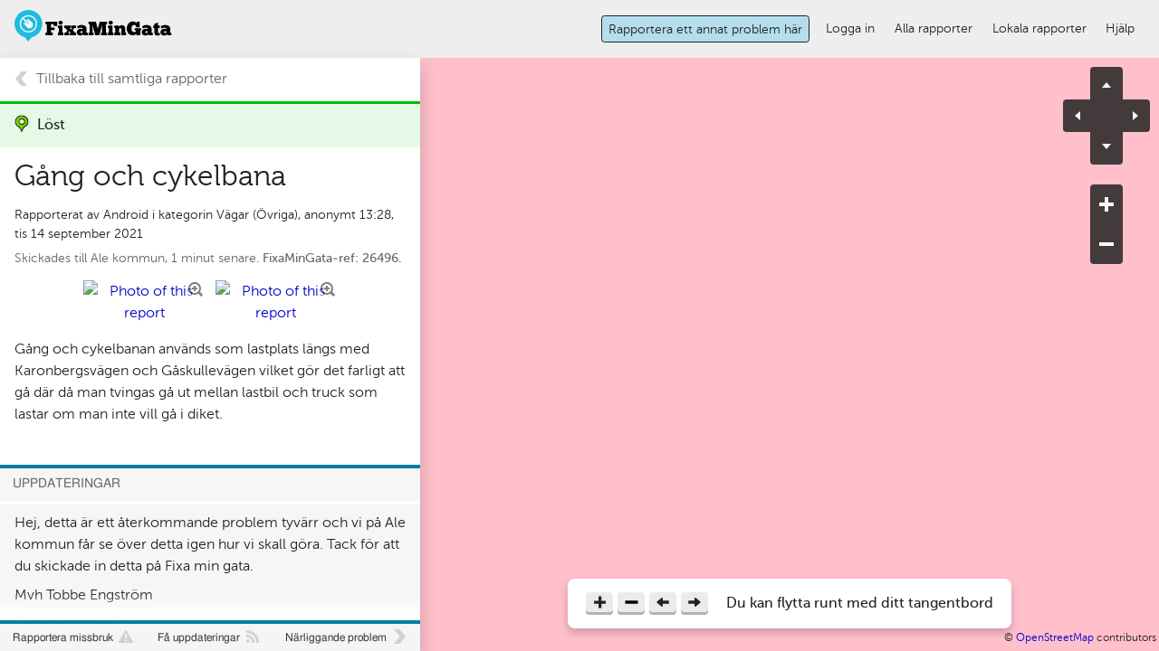

--- FILE ---
content_type: text/html; charset=utf-8
request_url: https://www.fixamingata.se/report/26496?lat=57.833055&lon=11.991577&zoom=3
body_size: 6355
content:


<!doctype html>
<!--[if IE 9]>   <html class="no-js ie9" lang="sv"><![endif]-->
<!--[if gt IE 9]><!--><html class="no-js" lang="sv"><!--<![endif]-->
    <head>
        <meta name="viewport" content="initial-scale=1.0, width=device-width, viewport-fit=cover">

        <meta http-equiv="X-UA-Compatible" content="IE=Edge,chrome=1">
        
        <meta name="HandHeldFriendly" content="true">
        <meta name="mobileoptimized" content="0">
        <meta name="google" content="notranslate">

                <meta property="og:url" content="https://fixamingata.se/report/26496">
        <meta property="og:title" content="Gång och cykelbana - Visa ett problem">
        <meta property="og:site_name" content="FixaMinGata">
        
        <meta property="og:type" content="website">
                
        
        
        <meta property="og:image" content="https://fixamingata.se/photo/26496.0.og.jpeg?c848d8d2">
        <meta property="og:image:type" content="image/jpeg">
        <meta property="og:image:width" content="1200">
        <meta property="og:image:height" content="630">
        


        


<link rel="stylesheet" href="/cobrands/fixamingata/base.css?a4d6f1e95b29">
<link rel="stylesheet" href="/cobrands/fixamingata/layout.css?38a4c73260cd" media="screen and (min-width:48em)">
<!--[if (lt IE 9) & (!IEMobile)]>
    <link rel="stylesheet" href="/cobrands/fixamingata/layout.css?38a4c73260cd">
<![endif]-->
<link rel="stylesheet" href="/vendor/OpenLayers/theme/default/style.css?836778f74ad9">


    <link rel="stylesheet" href="/vendor/fancybox/jquery.fancybox-1.3.4.css?092f10bf08a0">


        

<meta http-equiv="content-type" content="text/html; charset=utf-8">

    <link rel="manifest" href="/.well-known/manifest-fms.webmanifest">


    <meta name='theme-color' content='#ffffff'>
    
        <link rel="apple-touch-icon" sizes="512x512" href="/theme/fixamingata/66319530e571339f146bd0b15aa4be6a19a2809d.png">
    
        <link rel="apple-touch-icon" sizes="96x96" href="/theme/fixamingata/b4f9346f293b97522f362cae1b27751cb0804bca.png">
    
        <link rel="apple-touch-icon" sizes="192x192" href="/theme/fixamingata/4f551255a8fe8f2c62f7327491ea2c34879ff7d7.png">
    
        <link rel="apple-touch-icon" sizes="128x128" href="/theme/fixamingata/b49d497be10743c65ecf93b96999e8d7b429e112.png">
    
        <link rel="apple-touch-icon" sizes="72x72" href="/theme/fixamingata/09a0fa91958969a6562a57879e08b0eba7afd920.png">
    
        <link rel="apple-touch-icon" sizes="48x48" href="/theme/fixamingata/c714adfd6ae29b6e65f425f1208ec8d7218295e1.png">
    
        <link rel="apple-touch-icon" sizes="384x384" href="/theme/fixamingata/7fa00a4e4635c7026e8a9d907d4116f1839e3a09.png">
    
        <link rel="apple-touch-icon" sizes="1024x1024" href="/theme/fixamingata/993efda660e1c49e0edcb34bdd707e96d5f7606f.png">
    



  <meta content="1764117574-4NH3MQzq1UirAzwQg2wsdwQYKD4" name="csrf-token" />


<!--[if (lt IE 9)]>
    <script src="/vendor/html5shiv.js?4614227df64d"></script>
<![endif]-->
<script nonce="">
(function(d,e,k){function m(b,n,a,l){var f=e.createElement("div");var c=e.body;c||(c=e.createElement("body"),c.fake=!0);if(parseInt(a,10))for(;a--;){var d=e.createElement("div");d.id=l?l[a]:"modernizr"+(a+1);f.appendChild(d)}a=e.createElement("style");a.type="text/css";a.id="smodernizr";(c.fake?c:f).appendChild(a);c.appendChild(f);a.styleSheet?a.styleSheet.cssText=b:a.appendChild(e.createTextNode(b));f.id="modernizr";if(c.fake){c.style.background="";c.style.overflow="hidden";var g=h.style.overflow;
h.style.overflow="hidden";h.appendChild(c)}b=n(f,b);c.fake?(c.parentNode.removeChild(c),h.style.overflow=g,h.offsetHeight):f.parentNode.removeChild(f);return!!b}k={_version:"3.11.4"};var g=function(){};g.prototype=k;g=new g;var h=e.documentElement,p=function(){var b=d.matchMedia||d.msMatchMedia;return b?function(d){return(d=b(d))&&d.matches||!1}:function(b){var a=!1;m("@media "+b+" { #modernizr { position: absolute; } }",function(b){a="absolute"===("getComputedStyle"in d?getComputedStyle(b):b.currentStyle).position});
return a}}();k.mq=p;d.Modernizr=g})(window,document);
    var fixmystreet=fixmystreet||{};fixmystreet.page="report";fixmystreet.cobrand="fixamingata";
    (function(a){a=a.documentElement;a.className=a.className.replace(/\bno-js\b/,"js");var b=Modernizr.mq("(min-width: 48em)")?"desktop":"mobile";"IntersectionObserver"in window&&(a.className+=" lazyload");"mobile"==b&&(a.className+=' mobile')})(document);
</script>

<script nonce="">
if ('serviceWorker' in navigator) {
    window.addEventListener('load', function() {
        navigator.serviceWorker.register('/service-worker.js');
    });
}
</script>


    <meta name="robots" content="index, nofollow">



    <link rel="alternate" type="application/rss+xml" title="Uppdateringar för det här problemet, FixaMinGata" href="/rss/26496">



<title>
    Gång och cykelbana - Visa ett problem :: 
    FixaMinGata</title>





        <link rel="Shortcut Icon" type="image/x-icon" href="/cobrands/fixamingata/favicon.ico">


    </head>
    
    <body class="mappage">

        <a class="skiplink" href="#content">Hoppa till huvudinnehåll</a>

    

    

    <div class="wrapper">
        <div class="table-cell">
            <header id="site-header" role="banner">
    <div class="container">
                            <a href="/" id="site-logo">FixaMinGata</a>
                    <a href="/" id="report-cta" title="Rapportera ett problem">Rapportera</a>

        <label id="nav-link" for="main-nav-btn">Huvudsaklig navigation</label>
    </div>
</header>

<div class="nav-wrapper">
    <div class="container">
        



    <div id="js-menu-open-modal"></div>
    <input role="button" type="checkbox" id="main-nav-btn" autocomplete="off" aria-expanded="false">
    <nav id="main-nav" role="navigation">


    <ul class="nav-menu nav-menu--main">
        <li ><a href="/report/new?longitude=12.012335&amp;latitude=57.832475" class="report-a-problem-btn">Rapportera ett annat problem här</a></li><li ><a href="/auth" >Logga in</a></li><li ><a href="/reports" >Alla rapporter</a></li><li ><a href="/alert" >Lokala rapporter</a></li><li ><a href="/faq" >Hjälp</a></li><li class="nav-menu__item--privacy"><a href="/about/privacy" >Personlig integritet</a></li><li class="hidden js-continue-draft"><a href="/report/new" >Återuppta rapportutkast...</a></li>
    </ul>


    </nav>


    </div>
</div>


            

            <a name="content"></a>
            


            <div class="container">
                <div class="content" role="main">



    


<input type="hidden" name="zoom" value="3">
<div id="js-map-data"
    data-area=""
    data-latitude=57.833055
    data-longitude=11.991577

    data-zoom=3
    data-pin_prefix='/i/'
    data-pin_new_report_colour='green'
    data-numZoomLevels=7
    data-zoomOffset=13
    data-map_type="OpenLayers.Layer.OSM.Mapnik"
>
</div>
<div id="map_box">
    
    <div id="map">
      
          <div class="noscript">
    <div id="drag" aria-hidden="true">
        <img
            alt="NW map tile" id="t2.2"
            name="tile_34950.19795"
            src="https://a.tile.openstreetmap.org/16/34950/19795.png"
            style="top:0; left:0;">
        <img
            alt="NE map tile" id="t2.3"
            name="tile_34951.19795"
            src="https://b.tile.openstreetmap.org/16/34951/19795.png"
            style="top:0px; left:256px;">
        <br>
        <img
            alt="SW map tile" id="t3.2"
            name="tile_34950.19796"
            src="https://c.tile.openstreetmap.org/16/34950/19796.png"
            style="top:256px; left:0;">
        <img
            alt="SE map tile" id="t3.3"
            name="tile_34951.19796"
            src="https://a.tile.openstreetmap.org/16/34951/19796.png"
            style="top:256px; left:256px;">
    </div>
    <div id="pins" aria-hidden="true">
<a title="Gång och cykelbana" href="/report/26496"><img border="0" src="/i/pin-green.png"
    class="pin js-pin" data-lat="57.832475" data-lon="12.012335"
    data-colour="green" data-id="26496"
    data-title="Gång och cykelbana" data-type="big"
    data-draggable="1"
    alt="Rapport" style="top:243px; left:1199px; position: absolute;"></a>

</div>
    
</div>

      
    </div>
    
    <img id="loading-indicator" class="hidden" aria-hidden="true" src="/i/loading.svg" alt="Loading...">

<div class="map-links">
  
    
  

  
</div>

<p class="sub-map-links" id="sub_map_links">
    
</p>
<div class="map-instructions" aria-live="polite">
    <div class="keyboard-instructions-wrapper" id="keyboard-instructions-first">
        <span>Du kan flytta runt med ditt tangentbord</span>
        <div class="keyboard-key-group">
            <div class="keyboard-key-icon zoom-in">plus</div>
            <div class="keyboard-key-icon zoom-out">minus</div>
            <div class="keyboard-key-icon left">vänster</div>
            <div class="keyboard-key-icon right">höger</div>
        </div>
    </div>

    <div class="keyboard-instructions-wrapper" id="keyboard-instructions-drop-pin">
        <span>Placera en nål på kartan för att påbörja en ny rapport</span>
        <div class="keyboard-key-group">
            <div class="keyboard-key-icon space">mellanslag</div>
        </div>
    </div>
    <div class="keyboard-instructions-wrapper" id="keyboard-instructions-remove-pin">
        <span>Tryck på mellanslag igen för att anpassa platsen</span>
        <div class="keyboard-key-group">
            <div class="keyboard-key-icon space">mellanslag</div>
        </div>
    </div>
</div>
<div class="keyboard-pin"></div>
<div class="keyboard-pulsating-dot"></div>
<div class="map-crosshairs"></div>
<div class="map-mobile-report-button">
    <span class="map-mobile-report-button__new">Påbörja<br>rapporten här</span>
    <span class="map-mobile-report-button__reposition">Flytta<br>rapporten hit</span>
</div>


</div>

<div id="map_sidebar">



  <div id="side-report">





<a href="https://www.fixamingata.se/around?lon=12.012335&lat=57.832475"
    class="problem-back js-back-to-report-list">Tillbaka till samtliga rapporter</a>







    
    <div class="banner banner--fixed">
        <p>
            <img src="/i/pin-green.png" alt="" class="pin">
            Löst
        </p>
    </div>





<div class="problem-header clearfix" data-lastupdate="2022-02-09T06:48:20">



  

  

  
    <h1>Gång och cykelbana</h1>
  

    <div class="moderate-edit">
        <label>
            <input type="checkbox" name="problem_show_name" >
            Visa rapportörens namn
        </label>
    </div>
    <p class="report_meta_info">
        Rapporterat av Android i kategorin Vägar (Övriga), anonymt 13:28, tis 14 september 2021


    </p>

    
    
  


<p class="council_sent_info">
    Skickades till Ale kommun, 1 minut senare. 
    <strong>FixaMinGata-ref:&nbsp;26496.    </strong>
</p>



    

    


    
  
    <div class="update-img-set">
  
  
    
      <div class="update-img">
          <a href="/photo/26496.0.full.jpeg?c848d8d2" rel="fancy">
              <img alt="Photo of this report" src="/photo/26496.0.jpeg?c848d8d2">
          <span>zoom</span></a>
        
      </div>
    
  
    
      <div class="update-img">
          <a href="/photo/26496.1.full.jpeg?790c49db" rel="fancy">
              <img alt="Photo of this report" src="/photo/26496.1.jpeg?790c49db">
          <span>zoom</span></a>
        
      </div>
    
  
  
    </div>
  





    <div class="moderate-display">
        <p>
Gång och cykelbanan används som lastplats längs med Karonbergsvägen och Gåskullevägen vilket gör det farligt att gå där då man tvingas gå ut mellan lastbil och truck som lastar om man inte vill gå i diket.</p>

    </div>

  

  

  

  

  


</div>





<div class="shadow-wrap">
    <ul id="key-tools">
      
        
        <li><a rel="nofollow" id="key-tool-report-abuse" class="abuse" href="https://www.fixamingata.se/contact?id=26496">Rapportera missbruk</a></li>
        
        
        <li><a rel="nofollow" id="key-tool-report-updates" class="feed" href="https://www.fixamingata.se/alert/subscribe?id=26496">Få uppdateringar</a></li>
        
        
      
      
        <li><a class="chevron" id="key-tool-problems-nearby" href="https://www.fixamingata.se/around?lat=57.832475&lon=12.012335">Närliggande problem</a></li>
      
    </ul>



<div id="report-updates-data" class="hidden-js">
    <form action="https://www.fixamingata.se/alert/subscribe" method="post">

    <p><a href="https://www.fixamingata.se/rss/26496">
        <img src="/i/feed.png" width="16" height="16" title="RSS-flöde" alt="RSS-flöde för uppdateringar till denna rapport" border="0" style="float:right">
    </a>

    
        Erhåll epost när uppdateringar ges till denna rapport
    
    </p>

    

  
    <label for="alert_rznvy">Din epostadress</label>

    <div class="form-txt-submit-box">
        <input type="email" class="form-control" name="rznvy" id="alert_rznvy" value="" size="30">
        <input class="green-btn" type="submit" name="alert" value="Prenumerera">
    </div>
  

    <input type="hidden" name="token" value="1764117574-4NH3MQzq1UirAzwQg2wsdwQYKD4">
    <input type="hidden" name="id" value="26496">
    <input type="hidden" name="type" value="updates">
</form>

</div>

</div>






<section class="full-width">
    <h2 class="static-with-rule">Uppdateringar</h2>
    <ul class="item-list item-list--updates">

        <li class="item-list__item item-list__item--updates">
            <a name="update_38173" class="internal-link-fixed-header"></a>
          
            <div class="item-list__update-wrap">
            
                



                <div class="item-list__update-text">
                    <div class="moderate-display">
                        <p>
Hej, detta är ett återkommande problem tyvärr och vi på Ale kommun får se över detta igen hur vi skall göra. Tack för att du skickade in detta på Fixa min gata.
</p>

<p>
Mvh Tobbe Engström</p>

                    </div>
                    

                    


    <p class="meta-2">Tillstånd ändrat till: Pågående</p>


<p class="meta-2">
    

    

    Postat anonymt 15:25, tis 14 september 2021


  
  
  
</p>

                </div>
            
            </div>
            
        </li>





        <li class="item-list__item item-list__item--updates">
            <a name="update_31557" class="internal-link-fixed-header"></a>
          
            <div class="item-list__update-wrap">
            
                <div class="item-list__update-text">
                    <p class="meta-2">

    
      
        
        Fortfarande öppen, via enkät, 15:36, tis 12 oktober 2021
      
      </p>
                </div>
            
            </div>
            
        </li>





        <li class="item-list__item item-list__item--updates">
            <a name="update_41279" class="internal-link-fixed-header"></a>
          
            <div class="item-list__update-wrap">
            
                



                <div class="item-list__update-text">
                    <div class="moderate-display">
                        <p>
Hej, problemet är inte löst i verkligheten men jag kommer sätta detta som löst i Fixa min gata. Ale kommun håller på att undersöka hur vi skall göra för att få stopp med parkerade fordon på Gc-vägen.
</p>

<p>
Mvh Tobbe Engström</p>

                    </div>
                    

                    


    <p class="meta-2">Tillstånd ändrat till: Löst</p>


<p class="meta-2">
    

    

    Postat anonymt 06:48, ons  9 februari 2022


  
  
  
</p>

                </div>
            
            </div>
            
        </li>

    </ul>
</section>








    

    <p>Den här rapporten är nu stängd för uppdateringar.
   Du kan <a href="https://www.fixamingata.se/report/new?latitude=57.832475&longitude=12.012335">skapa en ny rapport på samma plats</a>.
</p>





  </div>

  



</div>

                    
                </div><!-- .content role=main -->
            </div><!-- .container -->
        </div><!-- .table-cell -->
    </div> <!-- .wrapper -->

    




<!--[if lte IE 9]>
  <script src="/vendor/history.polyfill.min.js?a514228c8898"></script>
<![endif]-->
<script src="/js/translation_strings.sv.js?490032"></script>
<script src="/js/validation_rules.js?37dae9936df8"></script>
<script src="/vendor/jquery-3.6.0.min.js?8fb8fee4fcc3"></script>
<script src="/vendor/jquery.multi-select.min.js?5aa9c39d47fb"></script>
<script src="/vendor/jquery.validate.min.js?8a25965d8227"></script>
<script src="/vendor/idb-keyval-iife.min.js?3904ab3a122d"></script>
<script src="/js/offline_draft.js?815535e2c588"></script>
<script src="/cobrands/fixmystreet/offline_report.js?54efafdea7f1"></script>
<script src="/cobrands/fixmystreet/fixmystreet.js?32a1926fb415"></script>
<script src="/vendor/OpenLayers/OpenLayers.wfs.js?a6929e96d2a4"></script>
<script src="/js/map-OpenLayers.js?b6fafa989026"></script>
<script src="/js/map-OpenStreetMap.js?7746eef13a0e"></script>
<script src="/cobrands/fixmystreet/map.js?b8051920a15a"></script>
<script src="/vendor/dropzone.min.js?1c52d40bf872"></script>
<script src="/vendor/fancybox/jquery.fancybox-1.3.4.pack.js?d243d1742854"></script>
<script src="/js/fancybox.js?9854d491b154"></script>
<script src="/js/loading-attribute-polyfill.js?27cc21f9e4d4"></script>
<script src="/cobrands/fixamingata/js.js?7e5eb336b5e8"></script>
<script src="/cobrands/fixmystreet/assets.js?d88d55a491a5"></script>



</body>
</html>



--- FILE ---
content_type: text/css
request_url: https://www.fixamingata.se/cobrands/fixamingata/base.css?a4d6f1e95b29
body_size: 25076
content:
article,aside,details,figcaption,figure,footer,header,hgroup,nav,section{display:block}audio,canvas,video{display:inline-block;*display:inline;*zoom:1}audio:not([controls]){display:none}[hidden]{display:none}html{font-size:100%;-webkit-text-size-adjust:100%;-ms-text-size-adjust:100%}body{margin:0;font-size:1em;line-height:1.5}body,button{font-family:sans-serif;color:#222;background-color:#fff}:disabled{color:#555;background-color:#eee;opacity:1}::-moz-selection{background:#ffeeaa;color:#000;text-shadow:none}::selection{background:#ffeeaa;color:#000;text-shadow:none}a:focus,.focussed{outline:thin dotted}a:hover,a:active{outline:0}abbr[title]{border-bottom:1px dotted}b,strong{font-weight:bold}blockquote{margin:1.5em 2em}dfn{font-style:italic}hr{display:block;height:1px;border:0;border-top:1px solid #ccc;margin:1em 0;padding:0}ins{background:#ff9;color:#000;text-decoration:none}mark{background:#ff0;color:#000;font-style:italic;font-weight:bold}pre,code,kbd,samp{font-family:monospace, serif;_font-family:'courier new', monospace;font-size:1em}pre{white-space:pre;white-space:pre-wrap;word-wrap:break-word}q{quotes:none}q:before,q:after{content:"";content:none}small,.small-print{font-size:85%}sub,sup{font-size:75%;line-height:0;position:relative;vertical-align:baseline}sup{top:-0.5em}sub{bottom:-0.25em}ul,ol{margin:0 0 1.5em;padding:0 0 0 2em}dd{margin:0 0 0 2em}nav ul,nav ol{list-style:none;list-style-image:none;margin:0;padding:0}img{border:0;-ms-interpolation-mode:bicubic;vertical-align:middle}svg:not(:root){overflow:hidden}figure{margin:0}form{margin:0}fieldset{border:0;margin:0;padding:0}label{cursor:pointer}legend{border:0;*margin-left:-7px;padding:0}button,input,select,textarea{font-size:100%;margin:0;vertical-align:baseline;*vertical-align:middle}button,input{line-height:normal}button,input[type="button"],input[type="reset"],input[type="submit"]{cursor:pointer;-webkit-appearance:button;*overflow:visible}input[type="checkbox"],input[type="radio"]{box-sizing:border-box;padding:0}input[type="search"]{-webkit-appearance:textfield;-moz-box-sizing:content-box;-webkit-box-sizing:content-box;box-sizing:content-box}input[type="search"]::-webkit-search-decoration{-webkit-appearance:none}button::-moz-focus-inner,input::-moz-focus-inner{border:0;padding:0}textarea{overflow:auto;vertical-align:top;resize:vertical}table{border-collapse:collapse;border-spacing:0}td{vertical-align:top}.ir{display:block;border:0;text-indent:-999em;overflow:hidden;background-color:transparent;background-repeat:no-repeat;text-align:left;direction:ltr;*line-height:0}.ir br{display:none}.hidden{display:none !important;visibility:hidden}.visuallyhidden{border:0;clip:rect(0 0 0 0);height:1px;margin:-1px;overflow:hidden;padding:0;position:absolute;width:1px}.visuallyhidden.focusable:active,.visuallyhidden.focusable:focus{clip:auto;height:auto;margin:0;overflow:visible;position:static;width:auto}.invisible{visibility:hidden}.clearfix:before,.clearfix:after{content:" ";display:table}.clearfix:after{clear:both}.clearfix{*zoom:1}@media print{*{box-shadow:none !important;text-shadow:none !important;filter:none !important;-ms-filter:none !important}a,a:visited{text-decoration:underline}abbr[title]:after{content:" (" attr(title) ")"}pre,blockquote{border:1px solid #999;page-break-inside:avoid}thead{display:table-header-group}tr,img{page-break-inside:avoid}img{max-width:100% !important}@page{margin:0.5cm}p,h2,h3{orphans:3;widows:3}h2,h3{page-break-after:avoid}}.report-list-filters-wrapper,#bulk-assign-form{color:#666;border-top:1px solid #e5e5e5;border-bottom:1px solid #e5e5e5}.mobile-filters-active .report-list-filters-wrapper,.mobile-filters-active #bulk-assign-form{position:fixed;z-index:1;bottom:0;left:0;right:0;background:#000;color:#fff;border:none;padding-bottom:env(safe-area-inset-bottom)}.report-list-filters,#bulk-assign-form{padding:16px;margin-bottom:0;font-size:14px;line-height:1.8em}.report-list-filters+.report-list-filters,#bulk-assign-form+.report-list-filters,.report-list-filters+#bulk-assign-form,#bulk-assign-form+#bulk-assign-form{padding-top:0}.report-list-filters label,#bulk-assign-form label{font-weight:normal;margin:0}.report-list-filters>label,.report-list-filters .multi-select-container,#bulk-assign-form>label,#bulk-assign-form .multi-select-container{display:inline-block;vertical-align:top}.report-list-filters .form-control,#bulk-assign-form .form-control{display:inline-block;margin:0 0.2em;font-size:0.875em;background-color:#fff;color:#000;max-width:10em;vertical-align:top;height:1.8em;line-height:1.8em;padding:0}.report-list-filters .multi-select-container,#bulk-assign-form .multi-select-container{margin:0 0.2em;color:#000}.report-list-filters .multi-select-menu,#bulk-assign-form .multi-select-menu{z-index:11;line-height:1.4em}.report-list-filters .multi-select-button,#bulk-assign-form .multi-select-button{max-width:10em;padding:0 1.5em 0 0.6em;line-height:1.8em;vertical-align:top}.report-list-filters .multi-select-button #bulk-assign-btn,#bulk-assign-form .multi-select-button #bulk-assign-btn{display:inline}.report-list-filters #bulk-assign-form,#bulk-assign-form #bulk-assign-form{padding-top:0}.report-list-filters #inspector,#bulk-assign-form #inspector{max-width:40%}.report-list-filters #bulk-assign-btn,#bulk-assign-form #bulk-assign-btn{width:25%;line-height:1.7em}.report-list-filters #bulk-assign-btn::after,#bulk-assign-form #bulk-assign-btn::after{content:none}input.bulk-assign{float:right;margin:2em;transform:scale(2)}body{font-family:MuseoSans,Helmet,Freesans,sans-serif;margin:0;font-size:1em;line-height:1.5;color:#222;background-color:#fff}p{font-size:1em;font-weight:normal;margin:0 0 1em}small,.small-print{font-family:Helmet,Freesans,sans-serif;font-style:italic;font-size:0.8125em;line-height:1.2307em}h1{font-family:"Museo300-display",MuseoSans,Helmet,Freesans,sans-serif;font-size:2em;line-height:1em;font-weight:normal;margin-top:0.5em;margin-bottom:0.5em}h1 small,h1 .small-print{display:inline-block;font-style:inherit;font-family:inherit;font-size:0.5em;line-height:1em}h1#reports_heading{margin-bottom:0}h2{font-family:"Museo300-display",MuseoSans,Helmet,Freesans,sans-serif;font-size:1.5em;line-height:1.3333em;font-weight:normal;margin-top:1.333333333em;margin-bottom:0.666666666em}h3{font-size:1.25em;line-height:1.2em;margin-top:1.2em;margin-bottom:0.8em;font-weight:normal}h4{font-size:1em;font-weight:normal;margin-bottom:1em}ul,ol{font-size:1em;margin-bottom:2em;margin-left:2em;padding:0}li{margin-bottom:0.5em}ul li{list-style:square}ol li{list-style:decimal}ol.big-numbers{padding:0;margin:0;counter-reset:li}ol.big-numbers>li{position:relative;list-style:none;padding:0 0 0 2.5em;margin-bottom:2em}ol.big-numbers>li:before{content:counter(li);counter-increment:li;position:absolute;left:0;top:-0.2em;color:#666;line-height:1;font-family:Helmet,Freesans,sans-serif;font-weight:bold;font-size:2.5rem}dl{margin:0;padding:0}dl dt{font-size:1em;line-height:1.5em;font-weight:bold}dl dd{font-weight:1em;line-height:1.5em;margin:0 0 1em}blockquote p:before{content:"“"}blockquote p:after{content:"”"}pre{font-family:monospace}img{height:auto;max-width:100%}#popup img{max-width:none}select,input,textarea{font-size:99%}select{width:100%}a,.fake-link{text-decoration:none;color:#00c}a:visited,.fake-link:visited{color:#00c}a:hover,a:active,.fake-link:hover,.fake-link:active{text-decoration:underline;color:#00c}.fake-link{display:inline-block;background:transparent;border:none;font-family:inherit;font-size:1em;padding:0;margin:0}html.js .screen-reader-only{position:absolute;top:-9999px}html.js .screen-reader-only:focus,html.js .screen-reader-only:focus-within{position:static}.small-print{margin-bottom:1.2307em;color:#666666}.meta{color:#555555;font-style:italic;margin-bottom:0px}.meta-2{font-family:Helmet,Freesans,sans-serif;color:#666666;font-style:italic;font-size:0.75em}h2.static-with-rule{font-family:Helmet,Freesans,sans-serif;text-transform:uppercase;font-size:0.875em;line-height:1.71428em;color:#666;background:#f6f6f6;border-top:0.25em solid #b5deec;margin-top:2em;margin-bottom:0.25em;padding:0.5em 1em}input[type="file"]{width:100%}input[type="tel"],input[type="number"],input[type="text"],input[type="password"],input[type="email"],input[type="date"],input[type="time"],input[type="datetime"],input[type="url"],textarea{-webkit-box-sizing:border-box;-moz-box-sizing:border-box;box-sizing:border-box;display:block;width:100%;padding:0.5em;font-size:1em;line-height:1em}textarea{line-height:1.5em;min-height:5em}label,legend,.label{display:block;margin-top:1.25em;margin-bottom:0.5em;font-weight:bold}label.inline,legend.inline,.label.inline{display:inline;padding:0 1em 0 5px;font-weight:normal}label.inline-text,legend.inline-text,.label.inline-text{display:inline;font-weight:normal}.form-control{display:block;background-color:#fff;border:1px solid #aaa;-webkit-border-radius:4px;-moz-border-radius:4px;border-radius:4px;box-shadow:inset 0 1px 3px rgba(0,0,0,0.2);font-family:inherit;margin-bottom:0.5em}.form-control[readonly]{box-shadow:none;color:#888888}.form-control[disabled]{background-color:#eee}select.form-control{box-shadow:0 1px 3px rgba(0,0,0,0.2);height:2.2em}select.form-control[multiple]{height:auto}.js select.form-control.js-multiple[multiple]{height:2.2em}.form-group{position:relative;max-width:27em}.form-group--indented{padding-left:2em}.form-check{margin-top:1.5em;padding-left:2em;position:relative}.form-check>input{position:absolute;top:0.3em;left:0.5em}.form-check label{margin-top:0.5em}.form-check--inline{margin:0.5em 0}.form-check--inline label{margin:0;display:inline}.form-check--inline .form-hint{display:inline}.form-check--inline .form-hint:before{content:"\2013";margin:0 0.3em 0 0.1em}.required-text{position:absolute;right:0;top:0}.required-text--optional{color:#666}.form-section-heading{font-family:inherit;color:inherit;font-weight:bold;margin-bottom:0.25em}.form-section-heading--private:before{content:"";display:inline-block;width:16px;height:18px;background-repeat:no-repeat;background-image:url("/cobrands/fixmystreet/images/padlock.png");background-image:url("/cobrands/fixmystreet/images/padlock.svg"),none;background-size:16px 18px;margin-right:0.5em}.form-section-description{color:#666;line-height:1.375em}html.js .form-section-preview{background-color:#eee;border-radius:4px;padding:1em}html.js .form-section-preview .form-section-heading{margin:0 0 0.5em 0}.form-section-preview small,.form-section-preview .small-print{margin:0.5em auto;display:block;text-align:center;font-style:normal;width:75%}.form-section-preview--next{margin-top:1.5em}small.or,.or.small-print{margin:1em auto;width:100%}small.or:before,.or.small-print:before,small.or:after,.or.small-print:after{background-color:#fff;content:"";display:inline-block;height:2px;position:relative;vertical-align:middle;width:50%}small.or:before,.or.small-print:before{right:1em;margin-left:-50%}small.or:after,.or.small-print:after{left:1em;margin-right:-50%}.form-box,.alerts__cta-box{margin:0 -1em 0.25em;background:#eee;padding:1em}.form-box>input[type="text"],.alerts__cta-box>input[type="text"],.form-box>input[type="email"],.alerts__cta-box>input[type="email"]{margin-bottom:1em}.form-box>label:first-child,.alerts__cta-box>label:first-child{margin-top:0}.form-box .title,.alerts__cta-box .title{font-size:1.25em;margin:0.5em 0}.form-box h2,.alerts__cta-box h2{margin:0 0 0.5em}.form-box h3,.alerts__cta-box h3{margin:0 0 1em;font-size:1.125em;font-weight:normal}.form-box h3 strong,.alerts__cta-box h3 strong{font-size:2em;margin-right:0.25em}.change_location{color:#666;margin:0 0 1em;display:none}.change_location li{list-style:none;padding-left:24px;margin:0.3em 0 0 0;background-size:14px 14px;background-repeat:no-repeat;background-position:0 50%}.change_location__map{background-image:url("/cobrands/fixmystreet/images/change-location-arrow.png");background-image:url("/cobrands/fixmystreet/images/change-location-arrow.svg"),none}.change_location__search{background-image:url("/cobrands/fixmystreet/images/change-location-search.png");background-image:url("/cobrands/fixmystreet/images/change-location-search.svg"),none}#js-top-message>:first-child{margin-top:1.5em}.form-txt-submit-box{display:-webkit-box;display:-moz-box;display:-ms-flexbox;display:-webkit-flex;display:flex;-webkit-box-wrap:wrap;-webkit-flex-wrap:wrap;-ms-flex-wrap:wrap;flex-wrap:wrap}.form-txt-submit-box:before,.form-txt-submit-box:after{content:" ";display:table}.form-txt-submit-box:after{clear:both}.form-txt-submit-box{*zoom:1}.form-txt-submit-box input[type="password"],.form-txt-submit-box input[type="tel"],.form-txt-submit-box input[type="number"],.form-txt-submit-box input[type="text"],.form-txt-submit-box input[type="email"],.form-txt-submit-box select{width:auto;max-width:none;-webkit-box-flex:0;-moz-box-flex:0;-webkit-box-flex:72 0 auto;-moz-box-flex:72 0 auto;-webkit-flex:72 0 auto;-ms-flex:72 0 auto;flex:72 0 auto}.form-txt-submit-box input[type="submit"]{-webkit-box-flex:0;-moz-box-flex:0;-webkit-box-flex:28 0 auto;-moz-box-flex:28 0 auto;-webkit-flex:28 0 auto;-ms-flex:28 0 auto;flex:28 0 auto;margin:0 0.25em 0.5em;padding-top:0.6em;padding-bottom:0.5em}.checkbox-group{margin:1em 0}.label-containing-checkbox{padding-left:24px;position:relative;margin-bottom:0}.label-containing-checkbox input{position:absolute;left:0;top:0.2em}div.form-error,p.form-error{display:inline-block;vertical-align:middle;*vertical-align:auto;zoom:1;*display:inline;background:#ff0000;color:#fff;padding:0 0.5em;-webkit-border-radius:0.25em 0.25em 0 0;-moz-border-radius:0.25em 0.25em 0 0;border-radius:0.25em 0.25em 0 0}div.form-error a,p.form-error a{color:white;text-decoration:underline}div.form-error a:hover,p.form-error a:hover{text-decoration:none}input.form-error,textarea.form-error{border-color:#ff0000;-webkit-border-radius:0 0.25em 0.25em 0.25em;-moz-border-radius:0 0.25em 0.25em 0.25em;border-radius:0 0.25em 0.25em 0.25em}.form-error__box{border:solid 2px #ff0000;padding:0.5em;margin-bottom:0.5em}ul.error{background:#ff0000;color:#fff;padding:0 0.5em;-webkit-border-radius:.25em;-moz-border-radius:.25em;border-radius:.25em}.form-success{background:#009900;color:#fff;padding:0 0.5em;-webkit-border-radius:.25em;-moz-border-radius:.25em;border-radius:.25em}.duplicate-report-suggestions{position:relative}.duplicate-report-suggestions .item-list__item--expandable{border-top:1px solid #ddd}.duplicate-report-suggestions .item-list{margin:0 -1em 1em -1em;border-bottom:1px solid #ddd}.js .js-reporting-page{display:none;visibility:hidden}.js .js-reporting-page--single .js-reporting-page{display:block;visibility:visible}.js .js-reporting-page--single .js-reporting-page button{display:none}.js .js-reporting-page--single .js-reporting-page--single-hidden{display:none}.js .js-reporting-page--active{display:block;visibility:visible}.no-js .js-back{display:none}.skiplink{display:inline-block;padding:1em;position:absolute;left:-9999em}.skiplink:focus{outline:3px solid transparent;color:#222;background-color:#b5deec;text-decoration:none;left:0;z-index:2}.dev-site-notice{font-size:1.5em;color:#fff;background-color:#f00;position:absolute;padding:1em 5em;top:1em;left:-5em;transform:rotate(-45deg);z-index:2;pointer-events:none}.container{margin:0 auto;padding:0 1em;max-width:60em}.full-width{margin:0 -1em}#site-header{color:#222;background-color:unset;position:relative}#site-logo{display:block;width:175px;height:60px;background-position:0 50%;background-repeat:no-repeat;background-size:175px 35px;background-image:url("/cobrands/fixmystreet/images/site-logo.png");background-image:url("/cobrands/fixmystreet/images/site-logo.svg"),none;text-indent:-999999px}label[for="main-nav-btn"]{font-weight:normal;margin:0}#nav-link{width:3em;height:0;padding-top:3em;overflow:hidden;background:transparent url('[data-uri]') center center no-repeat;background-size:22px 18px;right:0}html.js-nav-open #nav-link{background-image:url('[data-uri]')}#nav-link.indicator:after{content:"";position:absolute;top:8px;right:8px;border-radius:100%;border:solid 5px red}#nav-link,#report-cta{display:block;position:absolute;top:50%;transform:translateY(-50%)}#report-cta{right:3.5em;font-size:0.9em;line-height:1em;border:1px solid #666;color:#222;padding:0.4em;border-radius:0.3em}#report-cta:hover,#report-cta:focus{text-decoration:none;background-color:#eee}html.mobile.js-nav-open #js-menu-open-modal{position:absolute;bottom:-1000px;left:0;right:0;background-color:rgba(0,0,0,0.4);z-index:2}#main-nav{display:none;position:absolute;overflow:auto;left:0;right:0;z-index:3}#main-nav-btn{position:absolute;left:-9999px}#main-nav-btn:checked ~ #main-nav{display:block}.nav-menu{list-style-type:none;padding:0;margin:0}.nav-menu li{list-style-type:none;padding:0;margin:0;border:0}.nav-menu a,.nav-menu span{display:block;padding:0.5em 1em;background-color:#fff;color:#333;font-size:1.25em;border-bottom:1px solid #ccc}.nav-menu a:visited{color:#333}.nav-menu a:hover{background-color:#333;color:#fff;text-decoration:none}.nav-menu span{background-color:#e9f5f9}.nav-menu span.report-a-problem-btn{cursor:pointer}.nav-menu span.report-a-problem-btn:hover{background-color:#333;color:#fff;text-decoration:none}.shadow-wrap{margin:0 -1em}#key-tools{list-style-type:none;padding:0;margin:0;margin-bottom:1em;display:table;width:100%}#key-tools li{list-style-type:none;padding:0;margin:0;border:0}#key-tools li{display:table-cell;vertical-align:bottom;text-align:center;border-right:0.25em solid #fff}#key-tools li:last-child{border-right:none}#key-tools li.hidden-js{display:none;visibility:hidden}#key-tools button{width:100%;border:none}#key-tools a,#key-tools button{display:block;background-color:#f5f5f5;background-repeat:no-repeat;color:#333 !important;padding:1em;font-size:0.6875em;font-family:Helmet,Freesans,sans-serif;font-weight:normal;line-height:1.2em;white-space:normal;border-radius:0}#key-tools a:hover,#key-tools a.hover,#key-tools a:focus,#key-tools button:hover,#key-tools button.hover,#key-tools button:focus{text-decoration:none;background-color:#333;color:#fff !important}#key-tools a:after,#key-tools button:after{content:"";display:inline-block;width:16px;height:16px;margin-left:0.5em;vertical-align:-0.25em;background-size:112px 16px;background-repeat:no-repeat;background-image:url("/cobrands/fixmystreet/images/report-tools.png");background-image:url("/cobrands/fixmystreet/images/report-tools.svg"),none}#key-tools a.abuse:after,#key-tools button.abuse:after{background-position:-96px 0}#key-tools a.feed:after,#key-tools button.feed:after{background-position:-64px 0}#key-tools a.share:after,#key-tools button.share:after{background-position:-80px 0}#key-tools a.chevron:after,#key-tools button.chevron:after{background-position:-16px 0}#key-tools .sub-area-item{display:none}#key-tools.area-js .feed-list-wrapper,#key-tools.area-js .area-report{display:none}#key-tools.area-js .sub-area-item{display:table-cell}#report-updates-data img{float:right}#report-updates-data label{margin-top:0}#report-share .btn{padding-left:1.5em;padding-right:1.5em;display:inline-block}#report-share .btn+.btn{margin-left:1em}footer{margin-top:1em}#footer-mobileapps{margin:0 -1em;padding:1em 1em 0}#footer-mobileapps h4{margin:0}#footer-mobileapps p{font-size:0.75em;padding-bottom:0}#footer-help ul{list-style-type:none;padding:0;margin:0}#footer-help ul li{list-style-type:none;padding:0;margin:0;border:0}#footer-help ul li{border-bottom:1px solid #afafaf}#footer-help ul li:last-child{border-bottom:none}#footer-help ul li h4{margin:0.75em 0 0.25em}#footer-help ul li p{font-size:0.75em;margin-bottom:0}.btn{margin:0 0 0 0;padding:.75em 1em .75em 1em;display:inline-block;width:auto;height:auto;vertical-align:top;text-align:center;font-size:1em;line-height:1em;font-weight:bold;font-family:inherit;cursor:pointer;-webkit-border-radius:4px;-moz-border-radius:4px;border-radius:4px;color:inherit !important;background:#eee;background:-webkit-gradient(linear, 0% 0%, 0% 100%, color-stop(0%, #fff),color-stop(0%, #eee));background:-moz-linear-gradient(#fff,#eee);background:-o-linear-gradient(#fff,#eee);background:-webkit-linear-gradient(#fff,#eee);background:linear-gradient(#fff,#eee);border:1px solid #ccc}.btn,.btn:hover,.btn:focus{text-decoration:none !important}.btn:disabled{cursor:default}.btn:hover{color:inherit !important;background:#e9e9e9;background:-webkit-gradient(linear, 0% 0%, 0% 100%, color-stop(0%, #f9f9f9),color-stop(0%, #e9e9e9));background:-moz-linear-gradient(#f9f9f9,#e9e9e9);background:-o-linear-gradient(#f9f9f9,#e9e9e9);background:-webkit-linear-gradient(#f9f9f9,#e9e9e9);background:linear-gradient(#f9f9f9,#e9e9e9);border-color:#ccc}.btn:focus{color:#333 !important;background:#ffe100;border-color:#333}.btn:disabled{color:#6f6f6f !important;background:#eee;border-color:#ccc}.btn-primary,.green-btn,.btn-danger,.red-btn{margin:0 0 0 0;padding:.75em 1em .75em 1em;display:inline-block;width:auto;height:auto;vertical-align:top;text-align:center;font-size:1em;line-height:1em;font-weight:bold;font-family:inherit;cursor:pointer;-webkit-border-radius:4px;-moz-border-radius:4px;border-radius:4px}.btn-primary,.btn-primary:hover,.btn-primary:focus,.green-btn,.green-btn:hover,.green-btn:focus,.btn-danger,.btn-danger:hover,.btn-danger:focus,.red-btn,.red-btn:hover,.red-btn:focus{text-decoration:none !important}.btn-primary:disabled,.green-btn:disabled,.btn-danger:disabled,.red-btn:disabled{cursor:default}.btn+.btn{margin-left:0.5em}.btn-primary,.green-btn,.btn--primary{color:#fff !important;background:#7fb900;background:-webkit-gradient(linear, 0% 0%, 0% 100%, color-stop(0%, #9fde23),color-stop(0%, #7fb900));background:-moz-linear-gradient(#9fde23,#7fb900);background:-o-linear-gradient(#9fde23,#7fb900);background:-webkit-linear-gradient(#9fde23,#7fb900);background:linear-gradient(#9fde23,#7fb900);border:1px solid #5b9700}.btn-primary:hover,.green-btn:hover,.btn--primary:hover{color:#fff !important;background:#9fde23;background:-webkit-gradient(linear, 0% 0%, 0% 100%, color-stop(0%, #7fb900),color-stop(0%, #9fde23));background:-moz-linear-gradient(#7fb900,#9fde23);background:-o-linear-gradient(#7fb900,#9fde23);background:-webkit-linear-gradient(#7fb900,#9fde23);background:linear-gradient(#7fb900,#9fde23);border-color:#5b9700}.btn-primary:focus,.green-btn:focus,.btn--primary:focus{color:#333 !important;background:#ffe100;border-color:#333}.btn-primary:disabled,.green-btn:disabled,.btn--primary:disabled{color:#000 !important;background:#7fb900;border-color:#5b9700}.btn-danger,.red-btn,.btn--danger{color:#fff !important;background:#bf002a;background:-webkit-gradient(linear, 0% 0%, 0% 100%, color-stop(0%, #ff0038),color-stop(0%, #bf002a));background:-moz-linear-gradient(#ff0038,#bf002a);background:-o-linear-gradient(#ff0038,#bf002a);background:-webkit-linear-gradient(#ff0038,#bf002a);background:linear-gradient(#ff0038,#bf002a);border:1px solid #80001c}.btn-danger:hover,.red-btn:hover,.btn--danger:hover{color:#fff !important;background:#ff0038;background:-webkit-gradient(linear, 0% 0%, 0% 100%, color-stop(0%, #bf002a),color-stop(0%, #ff0038));background:-moz-linear-gradient(#bf002a,#ff0038);background:-o-linear-gradient(#bf002a,#ff0038);background:-webkit-linear-gradient(#bf002a,#ff0038);background:linear-gradient(#bf002a,#ff0038);border-color:#80001c}.btn-danger:focus,.red-btn:focus,.btn--danger:focus{color:#333 !important;background:#ffe100;border-color:#333}.btn-danger:disabled,.red-btn:disabled,.btn--danger:disabled{color:#000 !important;background:#bf002a;border-color:#80001c}.final-submit,input.final-submit{margin:1em 0.5em;float:right}.btn--facebook{color:#fff !important;background:#2d4373;background:-webkit-gradient(linear, 0% 0%, 0% 100%, color-stop(0%, #3b5998),color-stop(0%, #2d4373));background:-moz-linear-gradient(#3b5998,#2d4373);background:-o-linear-gradient(#3b5998,#2d4373);background:-webkit-linear-gradient(#3b5998,#2d4373);background:linear-gradient(#3b5998,#2d4373);border:1px solid #3b5998}.btn--facebook:hover{color:#fff !important;background:#344e86;background:-webkit-gradient(linear, 0% 0%, 0% 100%, color-stop(0%, #2d4373),color-stop(0%, #344e86));background:-moz-linear-gradient(#2d4373,#344e86);background:-o-linear-gradient(#2d4373,#344e86);background:-webkit-linear-gradient(#2d4373,#344e86);background:linear-gradient(#2d4373,#344e86);border-color:#3b5998}.btn--facebook:focus{color:#333 !important;background:#ffe100;border-color:#333}.btn--facebook:disabled{color:#000 !important;background:#2d4373;border-color:#3b5998}.btn--facebook img{margin-right:0.5em;vertical-align:-0.2em;height:1.3em;width:auto}.btn--twitter{color:#fff !important;background:#2795e9;background:-webkit-gradient(linear, 0% 0%, 0% 100%, color-stop(0%, #55acee),color-stop(0%, #2795e9));background:-moz-linear-gradient(#55acee,#2795e9);background:-o-linear-gradient(#55acee,#2795e9);background:-webkit-linear-gradient(#55acee,#2795e9);background:linear-gradient(#55acee,#2795e9);border:1px solid #55acee}.btn--twitter:hover{color:#fff !important;background:#3ea1ec;background:-webkit-gradient(linear, 0% 0%, 0% 100%, color-stop(0%, #2795e9),color-stop(0%, #3ea1ec));background:-moz-linear-gradient(#2795e9,#3ea1ec);background:-o-linear-gradient(#2795e9,#3ea1ec);background:-webkit-linear-gradient(#2795e9,#3ea1ec);background:linear-gradient(#2795e9,#3ea1ec);border-color:#55acee}.btn--twitter:focus{color:#333 !important;background:#ffe100;border-color:#333}.btn--twitter:disabled{color:#06090b !important;background:#2795e9;border-color:#55acee}.btn--twitter img{margin-right:0.5em;vertical-align:-0.2em;height:1.3em;width:auto}.btn--back:before,.btn--forward:before,.btn--cancel:before,.btn--navigate:before,.btn--geolocate:before,.btn--shortlist:before,.btn--shortlisted:before{content:"";display:inline-block;width:16px;height:16px;background-repeat:no-repeat;background-size:112px 16px;background-image:url("/cobrands/fixmystreet/images/button-icons.png");background-image:url("/cobrands/fixmystreet/images/button-icons.svg"),none;margin-right:0.5em;vertical-align:-0.1em}.btn--back:before{background-position:0 0}.btn--forward:before{background-position:-16px 0}.btn--cancel:before{background-position:-32px 0}.btn--navigate:before{background-position:-80px 0}.btn--geolocate:before{background-position:-96px 0}.btn--shortlist:before{background-position:-64px 0}.btn--shortlisted:before{background-position:-48px 0}.btn--provide-update{display:block;width:100%;margin-bottom:1em}.btn--block{display:block;width:100%;margin-left:0;margin-right:0;-webkit-box-sizing:border-box;-moz-box-sizing:border-box;box-sizing:border-box}.btn--block+.btn--block{margin-left:0;margin-top:1em}.btn--small{font-size:0.8em}.btn--final{margin-top:1.25em}.plain-list{list-style-type:none;padding:0;margin:0}.plain-list li{list-style-type:none;padding:0;margin:0;border:0}.plain-list li{margin-bottom:1em}.item-list{margin:0 0 1em;padding:0;border-bottom:0.25em solid #b5deec}.item-list__item{list-style:none;background-color:#f6f6f6;margin:0.25em 0 0;padding:0.5em 1em;display:block}@media print{.item-list__item{background-color:transparent !important;margin:0 !important;padding:1em 0 !important;border-top:1px solid #ccc;page-break-inside:avoid}}.item-list__update-wrap:before,.item-list__update-wrap:after{content:" ";display:table}.item-list__update-wrap:after{clear:both}.item-list__update-wrap{*zoom:1}.item-list__update-text p{margin-bottom:0.5em}.item-list--wards__item,.item-list--reports__item{padding:0}.item-list--wards__item a,.item-list--reports__item a{color:#222222;display:block;padding:0.5em 1em}.item-list--wards__item a:hover,.item-list--reports__item a:hover,.item-list--wards__item a:focus,.item-list--reports__item a:focus,.hovered.item-list--wards__item a,.hovered.item-list--reports__item a{background-color:#e6e6e6;text-decoration:none}.item-list--wards__item label{margin:0;padding:0.5em 1em}.item-list--reports__item a{padding:0 0 0 1em}.item-list--reports__item a:before,.item-list--reports__item a:after{content:" ";display:table}.item-list--reports__item a:after{clear:both}.item-list--reports__item a{*zoom:1}@media print{.item-list--reports__item a{padding:0}}.item-list--reports__item .img{width:90px;float:right;height:auto;margin-left:1em}.item-list--reports__item small,.item-list--reports__item .small-print{color:#666;display:block;padding:0.25em 0}.item-list__item__metadata{display:none}@media print{.item-list__item__metadata{display:block;display:-webkit-box;display:-moz-box;display:-ms-flexbox;display:-webkit-flex;display:flex;-webkit-box-wrap:wrap;-webkit-flex-wrap:wrap;-ms-flex-wrap:wrap;flex-wrap:wrap}}.item-list__item__metadata>*{margin-top:0.5em;width:33%;-webkit-box-flex:0;-moz-box-flex:0;-webkit-box-flex:0 0 auto;-moz-box-flex:0 0 auto;-webkit-flex:0 0 auto;-ms-flex:0 0 auto;flex:0 0 auto}.item-list__item__metadata h4{margin:0;font-size:0.75em;font-weight:bold}.item-list__item__metadata p{margin-bottom:0;min-height:1.4em}.item-list__item--indented{position:relative;margin:0;padding:0;border-top:1px solid #e5e5e5}.item-list__item--indented a{display:block;padding:1em;padding-left:2.5em;border-left:solid 1em transparent;background:transparent}.item-list__item--indented:hover a{background-color:#e6e6e6}.item-list__item--indented h3{color:inherit;margin:0 0 0.2em 0;padding-top:0;line-height:1.3em}.item-list__item--indented p{margin:0;font-size:0.8em;color:#777}.item-list__item--act-and-sort a{padding-left:4.5em}.item-list__item--act-and-sort .item-list__item__shortlist-up,.item-list__item--act-and-sort .item-list__item__shortlist-down{width:36px;left:3.5em}.item-list__item__shortlist-add,.item-list__item__shortlist-remove,.item-list__item__shortlist-take,.item-list__item__shortlist-up,.item-list__item__shortlist-down{position:absolute;left:1em;top:50%;margin-top:-24px;margin-left:-12px;display:block;width:48px;font-size:1em;padding:0;border:none;background:transparent;overflow:hidden;height:0;padding-top:48px;background-position:center center;background-repeat:no-repeat;background-size:24px 24px}.item-list__item__shortlist-add{background-image:url("/cobrands/fixmystreet/images/icon-shortlist-inactive.png");background-image:url("/cobrands/fixmystreet/images/icon-shortlist-inactive.svg"),none}.item-list__item__shortlist-add:hover,.item-list__item__shortlist-add:focus{background-image:url("/cobrands/fixmystreet/images/icon-shortlist-inactive-hover.png");background-image:url("/cobrands/fixmystreet/images/icon-shortlist-inactive-hover.svg"),none}.item-list__item__shortlist-remove{background-image:url("/cobrands/fixmystreet/images/icon-shortlist-active.png");background-image:url("/cobrands/fixmystreet/images/icon-shortlist-active.svg"),none}.item-list__item__shortlist-remove:hover,.item-list__item__shortlist-remove:focus{background-image:url("/cobrands/fixmystreet/images/icon-shortlist-active-hover.png");background-image:url("/cobrands/fixmystreet/images/icon-shortlist-active-hover.svg"),none}.item-list__item__shortlist-take{background-image:url("/cobrands/fixmystreet/images/icon-shortlist-taken.png");background-image:url("/cobrands/fixmystreet/images/icon-shortlist-taken.svg"),none}.item-list__item__shortlist-take:hover,.item-list__item__shortlist-take:focus{background-image:url("/cobrands/fixmystreet/images/icon-shortlist-taken-hover.png");background-image:url("/cobrands/fixmystreet/images/icon-shortlist-taken-hover.svg"),none}.item-list__item__shortlist-up{padding-top:24px;background-size:24px 14px;background-image:url("/cobrands/fixmystreet/images/icon-shortlist-up.png");background-image:url("/cobrands/fixmystreet/images/icon-shortlist-up.svg"),none}.item-list__item__shortlist-up:hover,.item-list__item__shortlist-up:focus{background-image:url("/cobrands/fixmystreet/images/icon-shortlist-up-hover.png");background-image:url("/cobrands/fixmystreet/images/icon-shortlist-up-hover.svg"),none}.item-list__item__shortlist-up[disabled]{opacity:0.5;cursor:default;background-image:url("/cobrands/fixmystreet/images/icon-shortlist-up.png");background-image:url("/cobrands/fixmystreet/images/icon-shortlist-up.svg"),none}.item-list__item__shortlist-down{margin-top:0;padding-top:24px;background-size:24px 14px;background-image:url("/cobrands/fixmystreet/images/icon-shortlist-down.png");background-image:url("/cobrands/fixmystreet/images/icon-shortlist-down.svg"),none}.item-list__item__shortlist-down:hover,.item-list__item__shortlist-down:focus{background-image:url("/cobrands/fixmystreet/images/icon-shortlist-down-hover.png");background-image:url("/cobrands/fixmystreet/images/icon-shortlist-down-hover.svg"),none}.item-list__item__shortlist-down[disabled]{opacity:0.5;cursor:default;background-image:url("/cobrands/fixmystreet/images/icon-shortlist-down.png");background-image:url("/cobrands/fixmystreet/images/icon-shortlist-down.svg"),none}.item-list--inspect-duplicates{border-bottom:none;background-color:rgba(255,255,255,0.5)}.item-list--inspect-duplicates .item-list__item--selected,.js .item-list--inspect-duplicates .item-list__item--selected.expanded:hover{border:0.25em solid #b5deec;background-color:#fff}.item-list__heading{font-size:1em;font-weight:normal;line-height:1.5;padding-top:0.25em;margin:0}@media print{.item-list__heading{font-weight:bold}}.item-list__description{display:none}@media print{.item-list__description{display:block}}.item-list__item__state{font-size:0.9em;font-style:normal;font-weight:bold;padding:0.2em 0.5em;vertical-align:-0.1em;background:#888;color:#fff;border-radius:0.3em;margin-right:0.1em}.item-list__item--empty{background:none;color:#777}.item-list__item--empty p{margin:0;padding:1em;text-align:center}.item-list--front-page{border-bottom:none}.item-list--front-page .item-list__item{background-color:transparent}.item-list__item--expandable{margin:0;padding:1em}.item-list__item--expandable:before,.item-list__item--expandable:after{content:" ";display:table}.item-list__item--expandable:after{clear:both}.item-list__item--expandable{*zoom:1}.js .item-list__item--expandable{cursor:pointer}.js .item-list__item--expandable:hover,.js .item-list__item--expandable.hovered{background-color:#e6e6e6}.js .item-list__item--expandable.item-list__item--selected,.js .item-list__item--expandable.item-list__item--selected:hover,.js .item-list__item--expandable.item-list__item--selected.hovered{cursor:default;background-color:#fff}.item-list__item--expandable h3{margin:0}.item-list__item--expandable .img{float:right;width:90px;height:auto;margin:0 0 0.5em 1em}.item-list__item--expandable small,.item-list__item--expandable .small-print{color:#666;display:block;margin-top:0.5em}.item-list__item--expandable .report_meta_info,.item-list__item--expandable .council_sent_info{color:#666;font-family:Helmet,Freesans,sans-serif;font-style:italic;font-size:0.8125em}.item-list__item--expandable p{line-height:1.4em;margin-top:0.5em}.js .item-list__item--expandable.expanded{cursor:default}.js .item-list__item--expandable.expanded:hover{background-color:#f6f6f6}.item-list__item--expandable__actions{clear:both;display:-webkit-box;display:-moz-box;display:-ms-flexbox;display:-webkit-flex;display:flex}.item-list__item--expandable__actions>*{-webkit-box-flex:0;-moz-box-flex:0;-webkit-box-flex:1;-moz-box-flex:1;-webkit-flex:1;-ms-flex:1;flex:1}.item-list__item--expandable__hide-until-expanded{display:none}.expanded .item-list__item--expandable__hide-until-expanded{display:block}.expanded .item-list__item--expandable__hide-when-expanded{display:none}.item-list__item .get-updates{margin:0 -1em -1em -1em;padding:1em;background-color:#e6e6e6}.item-list__item .get-updates p,.item-list__item .get-updates label{margin:0 0 0.5em 0}.item-list__item .duplicate-map{padding:1em;clear:both;text-align:center}.problem-header .update-img,.item-list .update-img{float:right;margin:0.3em 0 0.5em 1em;width:33%}.questionnaire-report-reminder .update-img{float:left;margin:0.1em 1em 1em 0;width:120px}.update-img-set{text-align:center;margin:0 0 1em}.update-img-set .update-img{float:none;display:inline-block;margin:0;width:31%}.update-img-set .update-img+.update-img{margin:0 0 0 0.5em}.update-img a{display:block;position:relative}.update-img a span{position:absolute;top:0;right:0;display:block;width:20px;height:0;padding-top:20px;opacity:0.5;overflow:hidden;background-color:#fff;background-repeat:no-repeat;background-position:50% 50%;background-size:16px 16px;background-image:url("/cobrands/fixmystreet/images/magnify.png");background-image:url("/cobrands/fixmystreet/images/magnify.svg"),none}.update-img a:hover span{opacity:1}#fancybox-wrap canvas{position:absolute;top:0px;left:0px}.fancybox-bg{pointer-events:none}.problem-back{display:block;font-size:1em;line-height:1.2em;margin:-1em -1em 1em -1em;padding:0.9em 1em;border-bottom:0.2em solid #eee}.problem-back:link,.problem-back:visited,.problem-back:hover{color:#666}.problem-back:before{content:"";display:inline-block;width:16px;height:16px;margin-right:0.5em;vertical-align:-0.15em;background-size:112px 16px;background-repeat:no-repeat;background-image:url("/cobrands/fixmystreet/images/report-tools.png");background-image:url("/cobrands/fixmystreet/images/report-tools.svg"),none;background-position:0 0}.problem-back--top{margin-top:0}.banner{line-height:1.2;margin:-1.2em -1em 1em -1em;padding:0.9em 1em;background-color:#f6f6f6;border-top:0.2em solid #999}.banner p{font-weight:bold}.banner p:last-child{margin-bottom:0}.banner .pin{width:16px;height:20px;margin:-10px 0;margin-right:0.3em;vertical-align:0.4em}.banner--fixed{border-top-color:#00bd08;background-color:#e6f8e6}.problem-header{margin-bottom:1em}.problem-header .segmented-control{clear:both}.report_meta_info,.council_sent_info{font-size:0.9em}.council_sent_info{color:#666}p+.council_sent_info{margin-top:-0.6em}.moderate-edit{display:none}.moderate-edit :disabled{background:#ddd}.moderate-edit h1 input{border-width:0.0625em}.show-moderation .moderate-edit{display:block}.show-moderation .moderate-display{display:none}.shortlisted-status{margin-top:1em;padding:1em 1em 1em 4em;border-radius:0.25em;border:1px solid rgba(0,0,0,0.1);background-color:rgba(255,255,255,0.5);background-position:1em 50%;background-repeat:no-repeat;background-size:2em 2em;background-image:url("/cobrands/fixmystreet/images/shortlist.png");background-image:url("/cobrands/fixmystreet/images/shortlist.svg"),none}.shortlisted-status h3{margin:0;font-size:1em;font-weight:bold}.shortlisted-status p{margin:0.5em 0 0 0;font-size:0.875em}#map_box{margin:0 -1em 1em;background:#333;height:29em;overflow:hidden;position:relative;user-select:none;-webkit-user-select:none}#map_box #map{width:100%;height:100%;position:absolute}#map_box #map.heatmap-active .olLayerGrid,#map_box #map.heatmap-active .olBackBuffer{filter:grayscale(0.75)}#map_box #map .olPopup img{max-width:inherit}html.js #map .noscript{display:none}#ns_fms_pan_zoom,#fms_pan_zoom{top:10px;right:10px}.map-reporting #ns_fms_pan_zoom,.map-reporting #fms_pan_zoom{top:40px}#ns_fms_pan_zoom_panup,#ns_fms_pan_zoom_pandown,#ns_fms_pan_zoom_panleft,#ns_fms_pan_zoom_panright,#fms_pan_zoom_panup,#fms_pan_zoom_pandown,#fms_pan_zoom_panleft,#fms_pan_zoom_panright{display:none}#ns_fms_pan_zoom_panup,#ns_fms_pan_zoom_pandown,#ns_fms_pan_zoom_panleft,#ns_fms_pan_zoom_panright,#ns_fms_pan_zoom_zoomin,#ns_fms_pan_zoom_zoomout,#fms_pan_zoom_panup,#fms_pan_zoom_pandown,#fms_pan_zoom_panleft,#fms_pan_zoom_panright,#fms_pan_zoom_zoomin,#fms_pan_zoom_zoomout{position:absolute;cursor:pointer;width:36px;height:0;padding-top:36px;background-repeat:no-repeat;filter:none !important;background-color:#222222;color:transparent !important}#ns_fms_pan_zoom_panup,#fms_pan_zoom_panup{background-image:url('[data-uri]');background-position:center bottom 13px;background-size:10px auto;border-top-left-radius:4px;border-top-right-radius:4px;right:30px;left:auto;top:0}#ns_fms_pan_zoom_pandown,#fms_pan_zoom_pandown{background-image:url('[data-uri]');background-position:center top 13px;background-size:10px auto;border-bottom-left-radius:4px;border-bottom-right-radius:4px;right:30px;left:auto;top:72px}#ns_fms_pan_zoom_panleft,#fms_pan_zoom_panleft{background-image:url('[data-uri]');background-position:left 13px center;background-size:6px auto;width:48px;border-top-left-radius:4px;border-bottom-left-radius:4px;right:48px;left:auto;top:36px}#ns_fms_pan_zoom_panright,#fms_pan_zoom_panright{background-image:url('[data-uri]');background-position:right 13px center;background-size:6px auto;width:48px;border-top-right-radius:4px;border-bottom-right-radius:4px;right:0;left:auto;top:36px}#ns_fms_pan_zoom_zoomin,#fms_pan_zoom_zoomin{background-image:url('[data-uri]');background-position:center;background-size:16px;padding-top:44px;border-top-left-radius:4px;border-top-right-radius:4px;right:0;top:0}#ns_fms_pan_zoom_zoomin:before,#fms_pan_zoom_zoomin:before{content:"";position:absolute;top:-10px;right:-10px;bottom:0;left:-10px}#ns_fms_pan_zoom_zoomout,#fms_pan_zoom_zoomout{background-image:url('[data-uri]');background-position:center;background-size:16px auto;padding-top:44px;border-bottom-left-radius:4px;border-bottom-right-radius:4px;right:0;top:44px}#ns_fms_pan_zoom_zoomout:before,#fms_pan_zoom_zoomout:before{content:"";position:absolute;top:0;right:-10px;bottom:-5px;left:-10px}.map-links{display:none;position:absolute;right:10px;top:98px}.map-links:before,.map-links:after{content:" ";display:table}.map-links:after{clear:both}.map-links{*zoom:1}.map-reporting .map-links{top:128px}.map-fullscreen .map-links{display:block}.map-links>*{position:relative;display:block;float:right;clear:both;width:36px;height:36px;opacity:0.85;color:#fff !important;background-color:#222;background-position:100% 0;background-repeat:no-repeat;background-size:36px 36px;border-radius:5px;margin-top:10px;text-decoration:none !important}.map-links>*:before{content:"";position:absolute;top:-5px;right:-10px;bottom:-5px;left:-10px}.map-links>* .map-link-label{position:absolute;left:-10000px;top:auto;width:1px;height:1px;overflow:hidden;white-space:nowrap}.map-links .map-layer-toggle{background-image:url("/cobrands/fixmystreet/images/map-layer-aerial.png");background-image:url("/cobrands/fixmystreet/images/map-layer-aerial.svg"),none}.map-links .map-layer-toggle.roads{background-image:url("/cobrands/fixmystreet/images/map-layer-roads.png");background-image:url("/cobrands/fixmystreet/images/map-layer-roads.svg"),none}.map-links .map-pins-toggle{background-image:url("/cobrands/fixmystreet/images/hide-pins-link.png");background-image:url("/cobrands/fixmystreet/images/hide-pins-link.svg"),none}.sub-map-links .feed:after,.sub-map-links #fms_shortlist_all:after,.sub-map-links #toggle-fullscreen:after,.sub-map-links #toggle-fullscreen.compress:after,.sub-map-links #map_filter:after{content:"";display:inline-block;width:12px;height:12px;margin-left:8px;vertical-align:-0.1em;background-size:108px 12px;background-image:url("/cobrands/fixmystreet/images/map-tools.png");background-image:url("/cobrands/fixmystreet/images/map-tools.svg"),none}.sub-map-links{display:-webkit-box;display:-moz-box;display:-ms-flexbox;display:-webkit-flex;display:flex;position:absolute;left:0;right:0;bottom:0;margin:0}.sub-map-links a{-webkit-box-sizing:border-box;-moz-box-sizing:border-box;box-sizing:border-box;-webkit-box-flex:0;-moz-box-flex:0;-webkit-box-flex:1 1 auto;-moz-box-flex:1 1 auto;-webkit-flex:1 1 auto;-ms-flex:1 1 auto;flex:1 1 auto;display:inline-block;color:inherit;padding:0.5em;font-size:1em;text-align:center}.sub-map-links a:hover,.sub-map-links a:focus{background-color:#000;text-decoration:none}.sub-map-links #problems_nearby,.sub-map-links #mob_ok{width:50%}.sub-map-links .feed:after{background-position:-12px 0}.sub-map-links #fms_shortlist_all:after{background-position:-60px 0}.sub-map-links #toggle-fullscreen:after{background-position:-72px 0}.sub-map-links #toggle-fullscreen.compress:after{background-position:-84px 0}.sub-map-links #map_filter:after{background-position:-96px 0}.mobile-map-banner,.map-mobile-report-button,.sub-map-links{background-color:#333;background-color:rgba(0,0,0,0.7);color:#fff}.map-mobile-report-button{display:none;position:absolute;left:25%;right:25%;bottom:0;margin:0;margin-bottom:6em;margin-bottom:calc(env(safe-area-inset-bottom) + 6em);-webkit-border-radius:.5em;-moz-border-radius:.5em;border-radius:.5em;padding:0.5em;font-size:1em;text-align:center}.map-mobile-report-button:hover,.map-mobile-report-button:focus{background-color:#000;text-decoration:none;cursor:pointer}.map-with-crosshairs1 .map-mobile-report-button,.map-with-crosshairs3 .map-mobile-report-button{display:block}.map-mobile-report-button span{display:none}.map-with-crosshairs1 .map-mobile-report-button span.map-mobile-report-button__new,.map-with-crosshairs3 .map-mobile-report-button span.map-mobile-report-button__reposition{display:block}#mapForm.mobile-filters-active .map-mobile-report-button{display:none}.map-crosshairs{display:none;position:absolute;top:50%;left:50%;width:106px;height:106px;margin-left:-53px;margin-top:-53px;pointer-events:none;background-size:106px 106px;background-position:center center;background-repeat:no-repeat;background-image:url("/i/crosshairs.png");background-image:url("/i/crosshairs.svg"),none}.map-with-crosshairs1 .map-crosshairs,.map-with-crosshairs2 .map-crosshairs,.map-with-crosshairs3 .map-crosshairs{display:block}.mobile-filters-active #map_filter{background:#000}.big-green-banner{position:relative;top:-1.75em;background:#00BD08;color:#fff;padding:1em;text-transform:uppercase;text-align:center;font-size:0.875em}.map-fullscreen .big-green-banner{display:none}.mobile-map-banner{display:none;text-align:center;font-family:"Museo300-display",MuseoSans,Helmet,Freesans,sans-serif;line-height:1em;margin:0;position:absolute;top:0;left:0;right:0;font-size:0.75em;padding:0.75em 30px}.map-fullscreen .mobile-map-banner{display:block}.mobile-map-banner a{margin:0 0 0 0;padding:.75em 1em .75em 1em;display:inline-block;width:auto;height:auto;vertical-align:top;text-align:center;font-size:1em;line-height:1em;font-weight:bold;font-family:inherit;cursor:pointer;-webkit-border-radius:4px;-moz-border-radius:4px;border-radius:4px;color:#fff !important;background:#1a1a1a;background:-webkit-gradient(linear, 0% 0%, 0% 100%, color-stop(0%, #333),color-stop(0%, #1a1a1a));background:-moz-linear-gradient(#333,#1a1a1a);background:-o-linear-gradient(#333,#1a1a1a);background:-webkit-linear-gradient(#333,#1a1a1a);background:linear-gradient(#333,#1a1a1a);border:1px solid #1a1a1a;font-weight:normal;font-size:0.875em;line-height:1;padding:0.5em 0.75em;position:absolute;left:0.3em;top:0.3em}.mobile-map-banner a,.mobile-map-banner a:hover,.mobile-map-banner a:focus{text-decoration:none !important}.mobile-map-banner a:disabled{cursor:default}.mobile-map-banner a:hover{color:#fff !important;background:#333;background:-webkit-gradient(linear, 0% 0%, 0% 100%, color-stop(0%, #1a1a1a),color-stop(0%, #333));background:-moz-linear-gradient(#1a1a1a,#333);background:-o-linear-gradient(#1a1a1a,#333);background:-webkit-linear-gradient(#1a1a1a,#333);background:linear-gradient(#1a1a1a,#333);border-color:#1a1a1a}.mobile-map-banner a:focus{color:#333 !important;background:#ffe100;border-color:#333}.mobile-map-banner a:disabled{color:#000 !important;background:#1a1a1a;border-color:#1a1a1a}#change_asset_mobile,.map-page .js-mobile-not-an-asset,.only-map .category_meta_message{position:absolute;bottom:3em;left:0.25em;right:0.25em;padding:0.25em;color:#fff;background-color:black}.olControlAttribution{bottom:3.25em !important;bottom:calc(env(safe-area-inset-bottom) + 3.25em) !important;right:0.25em !important;left:0.25em !important;color:#222222;font-size:0.75em !important}.olControlAttribution img{vertical-align:bottom}.olControlDragFeatureFMSOver{cursor:move;cursor:-webkit-grab;cursor:grab}.olControlDragFeatureFMSActive.olControlDragFeatureFMSOver.olDragDown{cursor:move;cursor:-webkit-grabbing;cursor:grabbing}#drag input,#drag img{position:absolute;border:none;max-width:none}#drag input{cursor:crosshair;background-color:#cccccc}#drag img{cursor:move}img.pin{width:48px;height:64px}.rap-notes-trigger{margin-bottom:1em}#report-a-problem-sidebar{margin-bottom:2em;padding:1em;background-color:#e9f2ff}.mobile #map_box{height:10em}#map_sidebar:after{content:"";display:block;height:4em}#map_sidebar .assignee{font-weight:bold}.admin #map_sidebar .assignee{font-style:italic;font-weight:normal}div.assigned-to{margin-top:0.25em}.map-fullscreen #map_box{position:absolute;top:calc(60px + 0.25em);left:0;right:0;bottom:0;height:auto;margin:0;z-index:1}.map-fullscreen #map_box .sub-map-links{padding-bottom:env(safe-area-inset-bottom)}#mapForm.mobile-filters-active .sub-map-links{padding-bottom:0}.only-map,.mobile.js-nav-open{height:100%}.only-map body,.mobile.js-nav-open body{height:100%;overflow:hidden}#loading-indicator{height:32px;width:32px;position:relative;background-color:#333;border-radius:0.25em;padding:0.25em;top:0.5em;left:0.5em}.map-reporting #loading-indicator{top:2.75em}label .muted{color:#888;font-weight:normal}.form-hint{display:block;color:#666;margin-bottom:0.5em}label+.form-hint{margin-top:-0.5em}.description_tips{display:flex}.description_tips ul{flex:1;margin:0;font-size:14px;line-height:20px}.description_tips li{margin-bottom:0;padding-left:16px;list-style:none;background:transparent url(/cobrands/fixmystreet/images/tick-10px-8px.png) left 5px no-repeat;border-left:solid 4px transparent}.description_tips .do{color:#1c8012}.description_tips .dont{color:#881111}.description_tips .dont li{background-image:url(/cobrands/fixmystreet/images/cross-7px-7px.png);background-position:left 6px;padding-left:14px;border-left:solid 6px transparent}.description_tips__heading--inline{display:inline-block}.box-warning,.extra-category-questions{margin:1em -1em}.extra-category-questions{background-color:#eee;padding:1em}.extra-category-questions>:first-child{margin-top:0}.box-warning{padding:2em 2em;background-color:#e9f5f9}.box-warning h1{font-size:1.4em}.box-warning p{margin-bottom:0.5em}.box-warning dd:last-child{margin-bottom:0}.box-warning .btn,.box-warning .btn-primary{margin:0.5em 0 1em 0}.box-warning .btn:first-child,.box-warning .btn-primary:first-child{margin-top:0}.box-warning .btn:last-child,.box-warning .btn-primary:last-child{margin-bottom:0}.box-warning .segmented-control .btn:last-child{margin-bottom:1em}.category_meta_message.btn{display:block}.js-hide-if-public-category{display:none}.asset-spot:before{content:"";display:inline-block;width:10px;height:10px;border:2px solid #000;background-color:#ffff00;margin:0 0.3em 0 0.2em;border-radius:100%;vertical-align:-2px}#side-inspect{padding:1em;margin:0 -1em;background-color:#e9f2ff}#side-inspect #detailed_information_length{float:right;margin-top:0.25em}#side-inspect #detailed_information_length.error{color:red}.inspect-form-heading{margin-top:0}.inspect-section{border-top:1px solid rgba(0,0,0,0.2);padding-top:1.5em;margin-top:1.5em}.inspect-section:first-child{border-top:none;margin-top:0;padding-top:0}.inspect-section>:first-child,.inspect-section>:first-child>:first-child{margin-top:0}.inspect-section label{display:inline-block;margin-top:0.25em}.inspect-section--hidden{display:none}.alert{margin:0 -1em 1em;background:#ff0000;padding:1em;color:#fff}.alert a,.alert a:hover{color:#b5deec}.pagination{text-align:center;padding:1em;background:#f6f6f6;position:relative}.pagination .prev{position:absolute;left:1em}.pagination .next{position:absolute;right:1em}.map-alternatives,.map-alternatives__display{margin:16px 0;font-size:14px;color:#666}.desk-only{display:none}.js .hidden-js{display:none;visibility:hidden}.no-js .hidden-nojs{display:none !important;visibility:hidden}#front-main{text-align:center;margin:1em}#front-main h2{font-style:italic;font-family:Helmet,Freesans,sans-serif;font-size:1.1875em;color:#4d4d4d}#front-main p{margin:0.5em 0 0}#front-main #postcodeForm{margin:0 -1em;padding:1em;color:#222;background:#b5deec;font-family:Helmet,Freesans,sans-serif}#front-main #postcodeForm label{margin:0}#front-main #postcodeForm .form-hint{margin-bottom:0.5em}#front-main #postcodeForm div{display:-webkit-box;display:-moz-box;display:-ms-flexbox;display:-webkit-flex;display:flex;-webkit-box-wrap:wrap;-webkit-flex-wrap:wrap;-ms-flex-wrap:wrap;flex-wrap:wrap;width:100%;background:#fff;border:1px solid #087FA0}#front-main #postcodeForm div input#pc{-webkit-box-flex:0;-moz-box-flex:0;-webkit-box-flex:86 0 auto;-moz-box-flex:86 0 auto;-webkit-flex:86 0 auto;-ms-flex:86 0 auto;flex:86 0 auto;width:50%;border:none;background:none;line-height:1.5em}#front-main #postcodeForm div input#sub{border:none;padding:0.5em;-webkit-box-flex:0;-moz-box-flex:0;-webkit-box-flex:14 0 auto;-moz-box-flex:14 0 auto;-webkit-flex:14 0 auto;-ms-flex:14 0 auto;flex:14 0 auto;background:#000;color:#fff;-webkit-border-radius:0;-moz-border-radius:0;border-radius:0}#front-main #postcodeForm div input#sub:hover,#front-main #postcodeForm div input#sub:focus{background:#333}#front-main a{text-decoration:underline}#front-main a:hover{text-decoration:underline}a#geolocate_link{border:1px solid #222;color:#222;margin:15px 0 0 0;padding:.75em 1em .75em 1em;display:inline-block;width:auto;height:auto;vertical-align:top;text-align:center;font-size:1em;line-height:1em;font-weight:bold;font-family:inherit;cursor:pointer;-webkit-border-radius:4px;-moz-border-radius:4px;border-radius:4px;display:-webkit-inline-box;display:-webkit-inline-flex;display:-moz-inline-box;display:-ms-inline-flexbox;display:inline-flex;-webkit-box-align:center;-webkit-align-items:center;-ms-flex-align:center;align-items:center}a#geolocate_link,a#geolocate_link:hover,a#geolocate_link:focus{text-decoration:none !important}a#geolocate_link:disabled{cursor:default}.no-js #geolocate_link{display:none !important}@keyframes spin{0%{transform:rotate(0deg)}100%{transform:rotate(360deg)}}.geolocate-link__icon{display:inline-block;margin-right:.5em}.loading .geolocate-link__icon{display:none}.geolocate-link__loading{display:none;animation:1.5s linear infinite spin}.loading .geolocate-link__loading{display:inline-block;margin-right:.5em}.btn--geolocate.loading{background:url("/cobrands/fixmystreet/images/spinner-white.gif") 100% 50% no-repeat;padding-right:1.5em}#front_stats{display:table;width:100%;color:#222;background:#b5deec;font-family:Helmet,Freesans,sans-serif}#front_stats div{display:table-cell;text-align:center;padding:1em;line-height:1.25em;font-size:0.8125em;font-weight:bold}#front_stats big{display:block;margin-bottom:0.5em;font-size:1.5385em}.footer-marketing{text-align:center;margin-top:2em}.footer-marketing>:last-child{margin-bottom:0}#alerts ul{margin-bottom:1em}#alerts li{padding:0em;margin-bottom:0.5em}#alerts .a{background:#f6f6f6}.alerts-rss-link{position:relative;z-index:1}.alerts-rss-link img{margin-top:4px;margin-left:0.5em;float:right}.alerts__nearby-activity{background-color:#f6f6f6;margin:1em -1em;padding:1em}.alerts__nearby-activity>:first-child{margin-top:0}.alerts__nearby-activity__photos{white-space:nowrap;overflow:hidden;margin:0 -1rem}.alerts__nearby-activity__photos a{margin-right:0.5em;text-decoration:none}.alerts__nearby-activity__photos a img{margin:0.5rem}.alerts__nearby-activity__photos a:focus{background-color:transparent !important;outline:0px solid transparent !important}.alerts__nearby-activity__photos a:focus img{outline:2px solid #333333}.alerts__cta-box{background-color:#f8fcfd;margin-top:2em;margin-bottom:2em}.alerts__cta-box>:first-child{margin-top:0}.alerts__cta-box .form-txt-submit-box{max-width:32em}#rss_local_alt{padding-left:24px;margin-top:-0.5em}#rss_local_alt input{width:4em;display:inline-block}.confirmation-header{padding:140px 0 2em;text-align:center;background:transparent url(/cobrands/fixmystreet/images/tick-in-circle-100px.png) center 1em no-repeat}.confirmation-header.confirmation-header--failure{background-image:url(/cobrands/fixmystreet/images/sad-face-in-circle-100px.png)}.confirmation-header.confirmation-header--inbox{background-image:url(/cobrands/fixmystreet/images/inbox-in-circle-100px.png)}.confirmation-header.confirmation-header--phone{background-image:url(/cobrands/fixmystreet/images/phone-in-circle-100px.png)}.confirmation-header h1,.confirmation-header h2{margin:0;line-height:1.2em}.confirmation-header h1 a{text-decoration:underline;color:inherit}.confirmation-header h1 a:hover,.confirmation-header h1 a:focus{text-decoration:none;color:#0ba7d1}.confirmation-header h1+h2,.confirmation-header h1 ~ p{margin-top:12px}.confirmation-header p{color:#666666;font-size:1.2em;margin-bottom:0.5em}.confirmation-header>:last-child{margin-bottom:0}.confirmation-again{margin-top:2em;color:inherit;font-size:1em}.questionnaire-report-header{font-family:inherit;font-size:1.2em;font-weight:600}.questionnaire-report-reminder{background:#f3f3f3;border-radius:3px;padding:1em 1em 1px 1em;margin-bottom:2em}.questionnaire-report-reminder:before,.questionnaire-report-reminder:after{content:" ";display:table}.questionnaire-report-reminder:after{clear:both}.questionnaire-report-reminder{*zoom:1}.questionnaire-report-reminder__report-title{margin:0 0 0.3em 0}.questionnaire-report-reminder__report-meta{color:#666;line-height:1.4em}.questionnaire-report-reminder__last-update-header{border-top:1px solid #ddd;margin:0;padding:0.8em 0 0.5em 0;clear:left}.questionnaire-report-reminder__last-update-header a{float:right}.questionnaire-errors{margin-left:0}.segmented-control{display:-webkit-box;display:-moz-box;display:-ms-flexbox;display:-webkit-flex;display:flex}.segmented-control:before,.segmented-control:after{content:" ";display:table}.segmented-control:after{clear:both}.segmented-control{*zoom:1}.segmented-control>*{display:block;text-align:center;border-right-width:0;float:left;position:relative;-webkit-box-flex:1;-moz-box-flex:1;-webkit-box-flex:1 0 auto;-moz-box-flex:1 0 auto;-webkit-flex:1 0 auto;-ms-flex:1 0 auto;flex:1 0 auto}.segmented-control .btn{padding:0.75em 0.5em;border-radius:0}.segmented-control .btn+.btn{margin-left:0}.segmented-control>:first-child{border-radius:4px 0 0 4px}.segmented-control>:last-child{border-radius:0 4px 4px 0;border-right-width:1px}.segmented-control>:first-child:last-child{border-radius:4px}.segmented-control--radio input{position:absolute;opacity:0}.segmented-control--radio input:checked+label{color:#222 !important;background:#b5deec;border-color:#a1d5e7;background-image:none;box-shadow:inset 0 0.1em 0.2em rgba(0,0,0,0.2);border-right-width:1px}.segmented-control--radio input:checked+label+input+label{border-left-width:0}.segmented-control--radio input:first-child+label{border-radius:0.25em 0 0 0.25em}.my-account-buttons a{display:inline-block;background:#f6f6f6;padding:0.5em 1em;border-radius:0.2em}.hidden-label-target{position:absolute;top:-100px;width:0;height:0;overflow:hidden;opacity:0;visibility:hidden}#front-main .js-continue-draft{display:flex;justify-content:center}#front-main .js-continue-draft p{background-color:#ff3333;padding:0.5em 1em}#main-nav .js-continue-draft a{background-color:#ffc2b3}#main-nav .js-continue-draft a:hover{background-color:#ff3333}.submit-and-cancel{display:flex;align-items:center}.submit-and-cancel a{border-left:solid 1px #999;padding-left:1em;margin-left:1em}@media screen{.print-only{display:none !important}}@media print{@page{margin:3em}.content{float:none !important}.shadow-wrap,.nav-wrapper,#nav-link,.admin-nav,.olControlAttribution,.olControlPanZoom,.sub-map-links,#ns_fms_pan_zoom,#fms_pan_zoom,.screen-only,.olMapViewport,.big-green-banner,.click-the-map,.map-alternatives,.map-alternatives__display,.my-account-buttons,.screen-reader-only{display:none !important}#site-header{display:block !important;position:static !important}#map_box,#map_sidebar{position:static !important;width:auto !important;background:transparent !important}#map_box{float:right !important;width:256px !important;height:256px !important;margin:0 0 1em 1em !important}#map_sidebar{overflow:visible !important}#map{-webkit-transform:scale(0.5);-ms-transform:scale(0.5);transform:scale(0.5);-webkit-transform-origin:0 0;-ms-transform-origin:0 0;transform-origin:0 0}html.js #map .noscript{display:block}}.nicetable{width:100%;margin-bottom:1.5em}.nicetable td,.nicetable th{padding:0.6em 1.5em;padding-left:0;border-bottom:1px solid #ccc;text-align:left}.nicetable td:last-child,.nicetable th:last-child{padding-right:0}.nicetable.stripe td,.nicetable.stripe th{padding:0.6em 1.5em}.nicetable.stripe tr:nth-child(even){background:rgba(181,222,236,0.05)}.nicetable.hover td,.nicetable.hover th{padding:0.6em 1.5em}.nicetable.hover tr:hover{background:rgba(181,222,236,0.15)}.nicetable.hover thead tr:hover{background:transparent}.nicetable .data{text-align:right}.emergency-message{border:1px solid #525252;padding:1em;font-size:1em;margin:0 0 2em}.emergency-message>:last-child{margin-bottom:0}.keyboard-instructions-wrapper,.keyboard-pin{display:none}.admin .full-width{padding:0 1em;background-color:#fff}.admin table{width:100%;font-size:0.9em;border:1px solid #ccc;border-collapse:collapse;margin-bottom:1em}.admin table th,.admin table td{padding:0.666em 0.5em;border:1px solid #ccc}.admin table th{color:white;background-color:#595959;border-bottom:2px solid #393939;border-left:1px solid #7a7a7a;border-right:1px solid #7a7a7a}.admin table th a:link,.admin table th a:visited{color:white}.admin table th.group{color:inherit;background-color:inherit;text-align:left}.admin table td.record-id{text-align:center;font-weight:bold}.admin table tr.is-deleted{background-color:#ffdddd}.admin table tr.is-deleted img{filter:grayscale(1)}.admin table tr.is-deleted td.contact-category,.admin table tr.is-deleted td.icon-size{text-decoration:line-through}.admin table thead.sticky th,.admin table tr.sticky th{position:sticky;top:0}.admin .no-bullets{margin-left:0}.admin .no-bullets>li{list-style:none}.admin .no-margin{margin:0}.js #admin_contacts tr.is-deleted{display:none}.admin-box{border:1px solid #999;padding:0.5em 1em;margin:1.5em 0}.admin-box h2{margin-top:0}.admin-offsite-link{display:inline;padding-right:12px;background-image:url(/i/external-link.png);background-position:right top;background-repeat:no-repeat}.fms-admin-warning,.fms-admin-info{padding:1em;font-size:90%;border-style:solid;border-width:1px;border-left-width:1em;margin-bottom:1em}.fms-admin-warning{border-color:#f99;background-color:#ffe1e1}.fms-admin-info{border-color:#9f9;background-color:#e1ffe1}.admin-open311-only{border:1px solid #666;padding:1em;margin:1em 0}.admin-open311-section{padding-left:1em;border-left:1px solid #ccc}.admin-hint{font-size:80%;cursor:pointer;display:block;float:left;overflow:hidden;padding:0.2em;margin-right:0.666em;text-align:center;color:#fff;font-weight:bold;background-color:#f93;-moz-border-radius:0.333em;-webkit-border-radius:0.333em;border-radius:0.333em}.admin-hint p{display:none}.admin-hint:before{content:"?"}.admin-hint.admin-hint-show{font-size:90%;text-align:left;display:block;float:none;margin:1em 0;background-color:inherit !important}.admin-hint.admin-hint-show:before{content:""}.admin-hint.admin-hint-show p{font-weight:normal;display:block;background-color:#ff9;color:#000;border-style:solid;border-width:1px;border-left-width:1em;border-color:#f93;padding:1em;margin:0}.admin-index-search{width:27em}.admin-index-search select{width:15em}.extra-metadata-item,.extra-metadata-option{border:1px solid #ccc;margin:1em 0;border-radius:4px;overflow:hidden}html.js .extra-metadata-item,html.js .extra-metadata-option{box-shadow:0 0.1em 0.2em rgba(0,0,0,0.1)}.extra-metadata-item-placeholder{border:1px solid #fff;margin:1em 0}.extra-metadata-item__header{display:-webkit-box;display:-moz-box;display:-ms-flexbox;display:-webkit-flex;display:flex;line-height:1;background:#f3f3f3}.extra-metadata-item__header>*{padding:1em;border:none;background:transparent;text-align:inherit;font-family:inherit;font-size:1em;-webkit-appearance:none}.extra-metadata-item__header .extra-metadata-item__header__remove{color:#DB0030}.extra-metadata-item__header .extra-metadata-item__header__remove:hover,.extra-metadata-item__header .extra-metadata-item__header__remove:focus{background:#ffe1e1;color:#AD0026}.extra-metadata-item__header__grab{cursor:grab;margin-right:-1em;position:relative;z-index:1;width:1em}.extra-metadata-item__header__grab:before{content:"";display:block;width:1em;height:2px;background:#000;box-shadow:0 -4px 0 0 #000, 0 4px 0 0 #000;position:absolute;top:50%;left:1em;margin-top:-1px}.sortable-dragging .extra-metadata-item__header__grab{cursor:grabbing}.extra-metadata-item__header__title{-webkit-box-flex:0;-moz-box-flex:0;-webkit-box-flex:1 0 auto;-moz-box-flex:1 0 auto;-webkit-flex:1 0 auto;-ms-flex:1 0 auto;flex:1 0 auto;cursor:pointer}.extra-metadata-item__body{padding:0 1em 1em 1em;border-top:1px solid #ccc}.extra-metadata-option{margin:0 0 1em 0;padding:0 1em}.extra-metadata-option .row{display:-webkit-box;display:-moz-box;display:-ms-flexbox;display:-webkit-flex;display:flex;margin:0 -1em}.extra-metadata-option .col{-webkit-box-sizing:border-box;-moz-box-sizing:border-box;box-sizing:border-box;-webkit-box-flex:0;-moz-box-flex:0;-webkit-box-flex:1 0 auto;-moz-box-flex:1 0 auto;-webkit-flex:1 0 auto;-ms-flex:1 0 auto;flex:1 0 auto;padding:0 1em;width:50%}.extra-metadata-option .form-control{margin:0}.extra-metadata-option button{border:none;background:transparent;text-align:inherit;font-family:inherit;font-size:1em;-webkit-appearance:none;color:#DB0030;float:right;padding:0.5em;margin-top:1em;border-radius:4px}.extra-metadata-option button:hover,.extra-metadata-option button:focus{background:#ffe1e1;color:#AD0026}.danger-zone{text-align:right}.permissions-checkboxes{margin:0}.permissions-checkboxes>li{border-top:1px solid #ccc;list-style:none;padding:0;margin:1em 0;padding-top:1em;font-weight:bold}@media (min-width: 48em){.permissions-checkboxes>li{display:grid;grid-template-columns:10em auto;grid-column-gap:1em}}.permissions-checkboxes ul{font-weight:normal}.truncate_height{max-height:3em;overflow:hidden;text-overflow:ellipsis}.truncate_height:hover{max-height:initial}textarea.code{font-family:monospace;max-width:initial}.dz-hidden-input{right:0}.dropzone{background-color:rgba(181,222,236,0.15);padding:1.5em;margin-bottom:0.5em;text-align:center;border-color:#b5deec;border-style:dashed;border-radius:4px}.dropzone:before,.dropzone:after{content:" ";display:table}.dropzone:after{clear:both}.dropzone{*zoom:1}.dz-clickable{cursor:pointer}.dz-clickable *{cursor:auto}.dz-clickable .dz-message,.dz-clickable .dz-message *,.dz-clickable .dz-remove,.dz-clickable .dz-cancel{cursor:pointer;font-weight:600}.dz-clickable .dz-message u{padding:0.75em 1em;text-decoration:none;display:inline-block;vertical-align:baseline;margin-left:3px;font-weight:400;border-radius:4px;background:#b5deec;color:#222;border:1px solid #b5deec;white-space:nowrap}.dz-clickable .dz-message u:hover,.dz-clickable .dz-message u:focus{background:#222;color:#b5deec;border-color:#b5deec}.dz-clickable:hover,.dz-drag-hover{border-color:#00c;background-color:rgba(181,222,236,0.235)}.dz-clickable:hover .dz-remove,.dz-clickable:hover .dz-cancel,.dz-drag-hover .dz-remove,.dz-drag-hover .dz-cancel{border-color:rgba(181,222,236,0.235)}.dz-max-files-reached{cursor:auto}.dz-max-files-reached:hover{border-color:#aaa;background-color:rgba(181,222,236,0.15)}.dz-max-files-reached:hover .dz-remove,.dz-max-files-reached:hover .dz-cancel{border-color:rgba(181,222,236,0.15)}.dz-max-files-reached.dz-drag-hover{border-color:#bf002a;background-color:rgba(187,94,124,0.235)}.dz-max-files-reached.dz-drag-hover .dz-remove,.dz-max-files-reached.dz-drag-hover .dz-cancel{border-color:rgba(187,94,124,0.235)}.dz-max-files-reached .dz-message.dz-default{display:none}.dz-max-files-reached .dz-preview{margin-top:0}.dz-message{margin-bottom:1.5em}.dz-message:last-child{margin-bottom:0}.dz-preview{position:relative;float:left;width:30%;height:0;padding-bottom:30%;margin-right:5%}.dz-preview:last-child{margin-right:0}.dz-image{position:absolute;top:0;left:0;right:0;bottom:0;border-radius:4px;overflow:hidden}.dz-image img{width:100%;height:100%}.dz-error .dz-image{display:none}.dz-progress{position:absolute;top:0;left:0;right:0;bottom:0;background:#eee url(/cobrands/fixmystreet/images/spinner-grey-eee.gif) no-repeat center center;background-image:url(/cobrands/fixmystreet/images/spinner-grey-eee.svg),none;background-size:100px;border-radius:0.3em}.dz-complete .dz-progress{display:none}.dz-progress .dz-upload{background:rgba(0,0,0,0.2);border-radius:4px;height:100%;width:0;display:block}.dz-error-message{color:#881111;padding-top:1.5em}.dz-remove,.dz-cancel{display:block;width:1.5em;height:0;padding-top:1.5em;overflow:hidden;position:absolute;top:-0.5em;right:-0.5em;border:4px solid #fff;border-radius:100%;background:#888 url(/cobrands/fixmystreet/images/cross-14px.png) no-repeat center center;background-image:url(/cobrands/fixmystreet/images/cross-14px.svg),none;background-size:14px}.dz-remove:hover,.dz-remove:focus,.dz-cancel:hover,.dz-cancel:focus{background-color:red}.dz-message:before{content:"";position:absolute;background:transparent url(/cobrands/fixmystreet/images/spinner-grey-eee.gif) no-repeat 0 0;background-image:url(/cobrands/fixmystreet/images/spinner-grey-eee.svg),none}.dz-message:after{content:"";position:absolute;background:transparent url(/cobrands/fixmystreet/images/cross-14px.png) no-repeat 0 0;background-image:url(/cobrands/fixmystreet/images/cross-14px.svg),none}.dz-details,.dz-success-mark,.dz-error-mark{display:none}.multi-select-container{position:relative;display:inline-block}.multi-select-menu{position:absolute;left:0;top:0.8em;z-index:2;float:left;min-width:100%;background:#fff;margin:1em 0;border:1px solid #aaa;box-shadow:0 1px 3px rgba(0,0,0,0.2);display:none}.multi-select-menuitem{display:block;font-size:0.875em;padding:0.6em 1em 0.6em 30px;margin:0;white-space:nowrap}.multi-select-menuitem+.multi-select-menuitem{padding-top:0}.multi-select-menuitem input{position:absolute;margin-top:0.25em;margin-left:-20px}.multi-select-menuitem--titled:before{display:block;font-weight:bold;content:attr(data-group-title);margin:0 0 0.25em -20px;cursor:default}.multi-select-menuitem--titledsr:before{display:block;font-weight:bold;content:attr(data-group-title);border:0;clip:rect(0 0 0 0);height:1px;margin:-1px;overflow:hidden;padding:0;position:absolute;width:1px}.multi-select-modal{display:none}@media (max-width: 47.94em){.multi-select-menu{position:fixed;top:50%;left:50%;transform:translate(-50%, -50%);width:75% !important;max-height:50%;min-width:0;overflow:auto;border:none;border-radius:0.3em;box-shadow:0 1em 3em rgba(0,0,0,0.4)}.multi-select-menuitem{font-size:1em;padding:1em 2.5em 1em 3.5em}.multi-select-menuitem input{margin-top:0.15em;margin-left:-2em}.multi-select-modal{position:fixed;top:0;bottom:0;left:0;right:0;z-index:1;background:rgba(0,0,0,0.4)}.multi-select-container--open .multi-select-modal{display:block}}.multi-select-presets{border-bottom:1px solid #ddd}.multi-select-button{display:inline-block;font-size:0.875em;padding:0.2em 1.5em 0.2em 0.6em;max-width:20em;white-space:nowrap;overflow:hidden;text-overflow:ellipsis;vertical-align:-0.5em;background-color:#fff;border:1px solid #aaa;border-radius:4px;box-shadow:0 1px 3px rgba(0,0,0,0.2);cursor:default;position:relative}.multi-select-button:after{content:"";display:block;width:0;height:0;border-style:solid;border-width:0.4em 0.4em 0 0.4em;border-color:#999 transparent transparent transparent;position:absolute;right:0.5em;top:50%;margin:-0.2em 0 0 0}.multi-select-container--open .multi-select-menu{display:block}.multi-select-container--open .multi-select-button:after{border-width:0 0.4em 0.4em 0.4em;border-color:transparent transparent #999 transparent}.multi-select-container--positioned .multi-select-menu{box-sizing:border-box}.multi-select-container--positioned .multi-select-menu label{white-space:normal}.autocomplete__wrapper{position:relative}.autocomplete__hint,.autocomplete__input{-webkit-appearance:none;border:2px solid #0b0c0c;border-radius:0;box-sizing:border-box;-moz-box-sizing:border-box;-webkit-box-sizing:border-box;margin-bottom:0;width:100%}.autocomplete__input{background-color:transparent;position:relative}.autocomplete__hint{color:#b1b4b6;position:absolute}.autocomplete__input--default{padding:5px}.autocomplete__input--focused{outline:3px solid #fd0;outline-offset:0;box-shadow:inset 0 0 0 2px}.autocomplete__input--show-all-values{padding:5px 34px 5px 5px;cursor:pointer}.autocomplete__dropdown-arrow-down{z-index:-1;display:inline-block;position:absolute;right:8px;width:24px;height:24px;top:10px}.autocomplete__menu{background-color:#fff;border:2px solid #0B0C0C;border-top:0;color:#0B0C0C;margin:0;max-height:342px;overflow-x:hidden;padding:0;width:100%;width:calc(100% - 4px)}.autocomplete__menu--visible{display:block}.autocomplete__menu--hidden{display:none}.autocomplete__menu--overlay{box-shadow:rgba(0,0,0,0.256863) 0px 2px 6px;left:0;position:absolute;top:100%;z-index:100}.autocomplete__menu--inline{position:relative}.autocomplete__option{border-bottom:solid #b1b4b6;border-width:1px 0;cursor:pointer;display:block;position:relative}.autocomplete__option>*{pointer-events:none}.autocomplete__option:first-of-type{border-top-width:0}.autocomplete__option:last-of-type{border-bottom-width:0}.autocomplete__option--odd{background-color:#FAFAFA}.autocomplete__option--focused,.autocomplete__option:hover{background-color:#1d70b8;border-color:#1d70b8;color:white;outline:none}@media (-ms-high-contrast: active), (forced-colors: active){.autocomplete__menu{border-color:FieldText}.autocomplete__option{background-color:Field;color:FieldText}.autocomplete__option--focused,.autocomplete__option:hover{forced-color-adjust:none;background-color:Highlight;border-color:Highlight;color:HighlightText;background-color:SelectedItem;border-color:SelectedItem;color:SelectedItemText;outline-color:SelectedItemText}}.autocomplete__option--no-results{background-color:#FAFAFA;color:#646b6f;cursor:not-allowed}.autocomplete__hint,.autocomplete__input,.autocomplete__option{font-size:16px;line-height:1.25}.autocomplete__hint,.autocomplete__option{padding:5px}@media (min-width: 641px){.autocomplete__hint,.autocomplete__input,.autocomplete__option{font-size:19px;line-height:1.31579}}.autocomplete__wrapper{background-color:#fff}.autocomplete__hint{padding:0.5em}.autocomplete__option{padding:4px;margin-bottom:0;line-height:1.25}.js .js-autocomplete{display:none}.autocomplete__wrapper{max-width:27em}.autocomplete__wrapper input[type="text"]{max-width:none}.autocomplete__wrapper span{opacity:0}.autocomplete__input--show-all-values{padding-right:40px !important}.autocomplete__dropdown-arrow-down{z-index:1;pointer-events:none}.dashboard-header{background-color:#b5deec;margin:0 -1em;padding:1em}@media (min-width: 48em){.dashboard-header{margin:-1em -1em 0 -1em;padding:2em}}.dashboard-header h1{font-family:inherit;font-weight:bold;margin:0}.dashboard-row{margin:0 -1em}.dashboard-row:before,.dashboard-row:after{content:" ";display:table}.dashboard-row:after{clear:both}.dashboard-row{*zoom:1}.dashboard-item{-webkit-box-sizing:border-box;-moz-box-sizing:border-box;box-sizing:border-box;padding:1em}@media (min-width: 48em){.dashboard-item{float:left;padding:2em}}.dashboard-item h2{font-family:inherit;margin-top:0}@media (min-width: 48em){.dashboard-item--12{width:100%}.dashboard-item--6{width:50%}.dashboard-item--4{width:33.3%}}.dashboard-subheading{margin-top:1em;padding-bottom:0.5em;border-bottom:1px solid #ddd;margin-bottom:1em}.labelled-line-chart,.labelled-sparkline,.responsive-bar-chart{position:relative;width:100%}.labelled-line-chart canvas,.labelled-sparkline canvas,.responsive-bar-chart canvas{width:100% !important}.labelled-line-chart,.labelled-sparkline{line-height:1.2em}.labelled-line-chart .label strong,.labelled-sparkline .label strong{display:block;font-size:2em;line-height:1em;margin-bottom:0.1em;font-weight:bold}.labelled-line-chart{-webkit-box-sizing:border-box;-moz-box-sizing:border-box;box-sizing:border-box}@media (min-width: 48em){.labelled-line-chart{padding-right:20%}}.labelled-line-chart .label{float:left;margin-right:2em}@media (min-width: 48em){.js .labelled-line-chart .label{position:absolute;margin-top:-1em;margin-right:0;right:0;width:18%}}.labelled-sparkline .label strong{margin-top:0.3em}.dashboard-sparklines{margin:0 -1em}.dashboard-sparklines>*{-webkit-box-sizing:border-box;-moz-box-sizing:border-box;box-sizing:border-box;padding:0 1em 1em 1em}@media (min-width: 48em){.dashboard-sparklines:before,.dashboard-sparklines:after{content:" ";display:table}.dashboard-sparklines:after{clear:both}.dashboard-sparklines{*zoom:1}.dashboard-sparklines>*{float:left;width:33%}}.dashboard-search{background-color:#b5deec;margin:0 -1em;padding:1em}.dashboard-search:before,.dashboard-search:after{content:" ";display:table}.dashboard-search:after{clear:both}.dashboard-search{*zoom:1}@media (min-width: 48em){.dashboard-search{margin:0 -3em 0 0;padding:2em}}.dashboard-search input[type="text"]{margin-bottom:0}.dashboard-search input[type="submit"]{background:#000;color:#fff;text-transform:uppercase;font-weight:bold;font-family:inherit;border-radius:4px;border:none}.dashboard-search__input{-webkit-box-sizing:border-box;-moz-box-sizing:border-box;box-sizing:border-box;width:80%;float:left;padding-right:1em}.dashboard-search__submit{width:20%;float:right}.dashboard-search__submit input{width:100%;font-size:16px;line-height:18px;padding:10px 8px}.dashboard-search #geolocate_link{display:block;color:inherit}.dashboard-search #geolocate_link:before{content:"";display:inline-block;width:16px;height:16px;background-repeat:no-repeat;background-size:112px 16px;background-image:url("/cobrands/fixmystreet/images/button-icons.png");background-image:url("/cobrands/fixmystreet/images/button-icons.svg"),none;background-position:-96px 0;margin-right:0.5em;vertical-align:-0.1em}.dashboard-ranking-table{width:100%}.dashboard-ranking-table td,.dashboard-ranking-table th{padding:0.4em 0.8em}.dashboard-ranking-table td:last-child,.dashboard-ranking-table th:last-child{text-align:right}.dashboard-ranking-table th{text-align:left}.dashboard-ranking-table tbody tr:nth-child(odd)>*{background-color:#f4fafc}.dashboard-ranking-table tfoot tr>*{font-weight:bold}.filters{background-color:#e1f2f7;margin:0 -1em 1em -1em;border-top:#b5deec solid 0.75em;padding:0 1em}.filters:before,.filters:after{content:" ";display:table}.filters:after{clear:both}.filters{*zoom:1}@media (min-width: 48em){.filters{display:-webkit-box;display:-moz-box;display:-ms-flexbox;display:-webkit-flex;display:flex}}.dashboard-header+* .filters{border-top:none}.filters+.dashboard-row{margin-top:-1em}.filters p{padding:0 1em;font-size:0.75em}@media (min-width: 48em){.filters p{float:left;max-width:25%}}.filters .no-label{margin-top:3.25em}.filters select{width:100%}.filters .pro-feature{color:#a8b4b7;cursor:help}.filters .pro-feature label{cursor:inherit}.filters .pro-feature label:after{display:inline-block;content:"PRO";color:#fff;background:#a8b4b7;border-radius:0.3em;padding:0.2em 0.4em;margin-left:1em;font-size:0.8em;line-height:1em}.filters .form-control[disabled]{border-color:#ccc;color:#999;box-shadow:none}.filters .btn{padding:0.5em 0.75em}.dashboard-options-tabs{list-style-type:none;padding:0;margin:0;border-bottom:1px solid #ddd;margin-bottom:2em}.dashboard-options-tabs:before,.dashboard-options-tabs:after{content:" ";display:table}.dashboard-options-tabs:after{clear:both}.dashboard-options-tabs{*zoom:1}.dashboard-options-tabs li{list-style-type:none;padding:0;margin:0;border:0}.dashboard-options-tabs li{float:left;margin:0 0.4em}.dashboard-options-tabs li:first-child{margin-left:0}.dashboard-options-tabs li:last-child{margin-right:0}.dashboard-options-tabs li>*+*{margin-left:0.4em}.dashboard-options-tabs .pull-right{float:right}.dashboard-options-tabs a,.dashboard-options-tabs span,.dashboard-options-tabs strong{display:inline-block;padding:0.4em 0}.dashboard-options-tabs strong{background:#fff;border:1px solid #ddd;border-bottom-color:#fff;border-radius:0.3em 0.3em 0 0;margin-bottom:-1px;padding-left:0.8em;padding-right:0.8em}.dashboard-options-tabs--below{margin-bottom:0;margin-top:2em;border-bottom:none;border-top:1px solid #ddd}.dashboard-options-tabs--below strong{border-top-color:#fff;border-bottom-color:#ddd;border-radius:0 0 0.3em 0.3em;margin-bottom:0;margin-top:-1px}.ie9 .labelled-line-chart canvas,.ie9 .labelled-sparkline canvas,.ie9 .responsive-bar-chart canvas{height:0 !important;width:0 !important;display:none !important}@media (min-width: 48em){.ie9 .labelled-line-chart .label{position:static !important;margin-top:inherit !important;margin-right:1.5em !important}}.top_banner{color:#222;background:#b5deec}.top_banner p{margin:auto;padding:0.5em 2em;max-width:50em;text-align:center}.top_banner a{color:#222;text-decoration:underline}.top_banner--donate{background:#bef}.mappage .top_banner--donate{display:none}.top_banner--country{display:none}.top_banner--offline{position:fixed;left:0;right:0;top:0;z-index:100;opacity:0.9;background:#c33;color:#fff}.top_banner--offline a{color:#fff}.top_banner--offline a:hover{color:#000}.top_banner__close{float:right}.search-help{margin:-1em -1em 0 -1em;background:transparent;color:inherit}.tablewrapper>.search-help{display:block;width:auto}@media (min-width: 48em){.search-help{margin:-1em -1em -2em -1em}}.search-help__header{margin:0;text-align:center;background:#DB3914;color:#fff;font-weight:bold;font-size:1em;padding:1em;padding:1rem}@media (min-width: 48em){.search-help__header{font-size:1em}}.search-help__tips{overflow:auto}@media (min-width: 48em){.search-help__tips{display:-webkit-box;display:-moz-box;display:-ms-flexbox;display:-webkit-flex;display:flex;-webkit-justify-content:center;-moz-justify-content:center;-ms-justify-content:center;justify-content:center;padding:1em 0}}.search-help__tips h3{margin-top:0;text-align:center}.search-help__tips__category{margin:1em}@media (min-width: 48em){.search-help__tips__category{max-width:20em}}.search-help__tips__category ul{margin-bottom:0;font-size:0.875em;margin-left:1em}.govuk-error-message{font-weight:700;line-height:1.25;display:block;margin-bottom:15px;clear:both;color:#d4351c}.govuk-fieldset{min-width:0;margin:0;padding:0;border:0}.govuk-fieldset:after{content:"";display:block;clear:both}@supports not (caret-color: auto){.govuk-fieldset,x:-moz-any-link{display:table-cell}}.govuk-fieldset__legend{font-weight:400;line-height:1.25;box-sizing:border-box;display:table;max-width:100%;margin-bottom:10px;padding:0;white-space:normal}.govuk-fieldset__legend--xl{font-weight:700;line-height:1.25;margin-bottom:15px}.govuk-fieldset__legend--l{font-weight:700;line-height:1.25;margin-bottom:15px}.govuk-fieldset__legend--m{font-weight:700;line-height:1.25;margin-bottom:15px}.govuk-fieldset__legend--s{font-weight:700;line-height:1.25}.govuk-fieldset__heading{margin:0;font-size:inherit;font-weight:inherit}.govuk-hint{font-weight:400;line-height:1.25;display:block;margin-bottom:15px;color:#505a5f}.govuk-label:not(.govuk-label--m):not(.govuk-label--l):not(.govuk-label--xl)+.govuk-hint{margin-bottom:10px}.govuk-fieldset__legend:not(.govuk-fieldset__legend--m):not(.govuk-fieldset__legend--l):not(.govuk-fieldset__legend--xl)+.govuk-hint{margin-bottom:10px}.govuk-fieldset__legend+.govuk-hint{margin-top:-5px}.govuk-label{font-weight:400;line-height:1.25;display:block;margin-bottom:5px}.govuk-label--xl{font-weight:700;line-height:1.25;margin-bottom:15px}.govuk-label--l{font-weight:700;line-height:1.25;margin-bottom:15px}.govuk-label--m{font-weight:700;line-height:1.25;margin-bottom:10px}.govuk-label--s{font-weight:700;line-height:1.25}.govuk-label-wrapper{margin:0}.govuk-radios__item{font-weight:400;line-height:1.25;display:block;position:relative;min-height:40px;margin-bottom:10px;padding-left:40px;clear:left}.govuk-radios__item:last-child,.govuk-radios__item:last-of-type{margin-bottom:0}.govuk-radios__input{cursor:pointer;position:absolute;z-index:1;top:-2px;left:-2px;width:44px;height:44px;margin:0;opacity:0}.govuk-radios__label{display:inline-block;margin-bottom:0;padding:8px 15px 5px;cursor:pointer;touch-action:manipulation}.govuk-radios__label:before{content:"";box-sizing:border-box;position:absolute;top:0;left:0;width:40px;height:40px;border:2px solid currentColor;border-radius:50%;background:transparent}.govuk-radios__label:after{content:"";position:absolute;top:10px;left:10px;width:0;height:0;border:10px solid currentColor;border-radius:50%;opacity:0;background:currentColor}.govuk-radios__hint{display:block;padding-right:15px;padding-left:15px}.govuk-radios__input:focus+.govuk-radios__label:before{border-width:4px;box-shadow:0 0 0 4px #b5deec}.govuk-radios__input:checked+.govuk-radios__label:after{opacity:1}.govuk-radios__input:disabled,.govuk-radios__input:disabled+.govuk-radios__label{cursor:default}.govuk-radios__input:disabled+.govuk-radios__label{opacity:.5}@media (min-width: 40.0625em){.govuk-radios--inline:after{content:"";display:block;clear:both}.govuk-radios--inline .govuk-radios__item{margin-right:20px;float:left;clear:none}}.govuk-radios--inline.govuk-radios--conditional .govuk-radios__item{margin-right:0;float:none}.govuk-radios__divider{font-weight:400;line-height:1.25;width:40px;margin-bottom:10px;text-align:center}.govuk-radios__conditional{margin-bottom:15px;margin-left:18px;padding-left:33px;border-left:4px solid #b1b4b6}@media (min-width: 40.0625em){.govuk-radios__conditional{margin-bottom:20px}}.js-enabled .govuk-radios__conditional--hidden{display:none}.govuk-radios__conditional>:last-child{margin-bottom:0}.govuk-radios--small .govuk-radios__item{min-height:0;margin-bottom:0;padding-left:34px;float:left}.govuk-radios--small .govuk-radios__item:after{content:"";display:block;clear:both}.govuk-radios--small .govuk-radios__input{left:-10px}.govuk-radios--small .govuk-radios__label{margin-top:-2px;padding:13px 15px 13px 1px;float:left}@media (min-width: 40.0625em){.govuk-radios--small .govuk-radios__label{padding:11px 15px 10px 1px}}.govuk-radios--small .govuk-radios__label:before{top:8px;width:24px;height:24px}.govuk-radios--small .govuk-radios__label:after{top:15px;left:7px;border-width:5px}.govuk-radios--small .govuk-radios__hint{padding:0;clear:both;pointer-events:none}.govuk-radios--small .govuk-radios__conditional{margin-left:10px;padding-left:20px;clear:both}.govuk-radios--small .govuk-radios__divider{width:24px;margin-bottom:5px}.govuk-radios--small .govuk-radios__item:hover .govuk-radios__input:not(:disabled)+.govuk-radios__label:before{box-shadow:0 0 0 10px #b1b4b6}.govuk-radios--small .govuk-radios__item:hover .govuk-radios__input:focus+.govuk-radios__label:before{box-shadow:0 0 0 4px #b5deec,0 0 0 10px #b1b4b6}@media (hover: none), (pointer: coarse){.govuk-radios--small .govuk-radios__item:hover .govuk-radios__input:not(:disabled)+.govuk-radios__label:before{box-shadow:initial}.govuk-radios--small .govuk-radios__item:hover .govuk-radios__input:focus+.govuk-radios__label:before{box-shadow:0 0 0 4px #b5deec}}#site-header{padding:0.5em 0}#site-logo{height:35px;background-image:url("/cobrands/fixamingata/images/site-logo.png");background-image:url("/cobrands/fixamingata/images/site-logo.svg"),none}#report-cta{font-size:0.8em;border-color:#999;color:#000;padding-bottom:0.2em;padding-top:0.5em}#report-cta:hover,#report-cta:focus{background-color:#bbb}.description_tips h4{margin:1em 0 0.5em}#pc-hint{color:#444}.resp-iframe-container{position:relative;overflow:hidden;padding-top:56.25%}.resp-iframe{position:absolute;top:0;left:0;width:100%;height:100%;border:0}#site-header{background:unset}.mysoc-footer{-webkit-box-sizing:border-box;-moz-box-sizing:border-box;box-sizing:border-box;background-color:#fff;color:#222;padding:2em 0;font-size:1em;line-height:1.5em;border-top:0.25em solid #087FA0}@media (min-height: 700px){.mysoc-footer{padding:3em 0}}@media (min-height: 900px){.mysoc-footer{padding:4em 0}}.mysoc-footer *,.mysoc-footer *:before,.mysoc-footer *:after{-webkit-box-sizing:inherit;-moz-box-sizing:inherit;box-sizing:inherit}.mysoc-footer a{color:#222}.mysoc-footer a:hover,.mysoc-footer a:focus{color:#222}.mysoc-footer__divider{border-top:1px solid #222;margin:2em 0}@media (min-height: 900px){.mysoc-footer__divider{margin:3em 0}}.mysoc-footer__site-name{font-size:1.5em;line-height:1em;font-weight:bold;margin:0 0 .5em 0;color:#222}.mysoc-footer__links{font-size:1em;line-height:1.2em}@media (min-width: 48em){.mysoc-footer__links{overflow:auto;margin:0 -1em;padding-top:2.25em}}.mysoc-footer__links ul{margin:0;padding:0;list-style:none}@media (min-width: 48em){.mysoc-footer__links ul{float:left;width:50%;padding:0 1em}}.mysoc-footer__links li{margin:0 0 0.5em 0}.mysoc-footer__links a{display:block}.mysoc-footer__donate{background-color:#222;color:#fff;padding:1.5em;border-radius:0.3em;margin-top:1em}@media (min-width: 48em){.mysoc-footer__donate{margin-top:0}}.mysoc-footer__donate__button{display:inline-block;background-color:red;color:#222 !important;padding:0.5em 1em;border-radius:0.3em;font-weight:bold;text-decoration:none}.mysoc-footer__donate__button:hover,.mysoc-footer__donate__button:focus{text-decoration:none;background-color:#e60000;color:#222 !important}.mysoc-footer__orgs{overflow:auto;margin:0 -1em}.mysoc-footer__org{float:left;padding:0 1em}.mysoc-footer__org__logo{display:block;margin-top:0.5em;height:0;overflow:hidden;padding-top:32px}.mysoc-footer__org__logo--mysociety{width:152px;background:transparent url("/cobrands/fixamingata/images/mysoc-footer/logo-mysociety.png") 0 0 no-repeat;background-size:152px 32px;background-image:url("/cobrands/fixamingata/images/mysoc-footer/logo-mysociety.svg"),none}.mysoc-footer__legal{font-size:0.8em;line-height:1.5em;color:#444}.mysoc-footer__badges{margin:0 -4px;padding:0;list-style:none}@media (min-width: 48em){.mysoc-footer__badges{text-align:right}}.mysoc-footer__badges li{margin:0 4px;display:inline-block}.mysoc-footer__badge{display:inline-block;width:32px;height:0;padding-top:32px;overflow:hidden;border-radius:100%}.mysoc-footer__badge--github{background:transparent url("/cobrands/fixamingata/images/mysoc-footer/icon-github.png") 0 0 no-repeat;background-size:32px 32px;background-image:url("/cobrands/fixamingata/images/mysoc-footer/icon-github.svg"),none}.mysoc-footer__badge--twitter{background:transparent url("/cobrands/fixamingata/images/mysoc-footer/icon-twitter.png") 0 0 no-repeat;background-size:32px 32px;background-image:url("/cobrands/fixamingata/images/mysoc-footer/icon-twitter.svg"),none}.mysoc-footer__badge--facebook{background:transparent url("/cobrands/fixamingata/images/mysoc-footer/icon-facebook.png") 0 0 no-repeat;background-size:32px 32px;background-image:url("/cobrands/fixamingata/images/mysoc-footer/icon-facebook.svg"),none}@media print{.mysoc-footer{display:none}}.mysoc-footer li{list-style:none}.mysoc-footer .container{margin:0 auto}.mysoc-footer .container{margin-right:auto;margin-left:auto;padding-left:1em;padding-right:1em;max-width:60em}.mysoc-footer .row{margin-left:-1em;margin-right:-1em}.mysoc-footer .row:before,.mysoc-footer .row:after{content:" ";display:table}.mysoc-footer .row:after{clear:both}.mysoc-footer .row{*zoom:1}.mysoc-footer .col-sm-1,.mysoc-footer .col-sm-2,.mysoc-footer .col-sm-3,.mysoc-footer .col-sm-4,.mysoc-footer .col-sm-5,.mysoc-footer .col-sm-6,.mysoc-footer .col-sm-7,.mysoc-footer .col-sm-8,.mysoc-footer .col-sm-9,.mysoc-footer .col-sm-10,.mysoc-footer .col-sm-11,.mysoc-footer .col-sm-12{padding-left:1em;padding-right:1em}@media (min-width: 48em){.mysoc-footer .col-sm-1,.mysoc-footer .col-sm-2,.mysoc-footer .col-sm-3,.mysoc-footer .col-sm-4,.mysoc-footer .col-sm-5,.mysoc-footer .col-sm-6,.mysoc-footer .col-sm-7,.mysoc-footer .col-sm-8,.mysoc-footer .col-sm-9,.mysoc-footer .col-sm-10,.mysoc-footer .col-sm-11,.mysoc-footer .col-sm-12{float:left}.mysoc-footer .col-sm-1{width:8.33333%}.mysoc-footer .col-sm-2{width:16.66667%}.mysoc-footer .col-sm-3{width:25%}.mysoc-footer .col-sm-4{width:33.33333%}.mysoc-footer .col-sm-5{width:41.66667%}.mysoc-footer .col-sm-6{width:50%}.mysoc-footer .col-sm-7{width:58.33333%}.mysoc-footer .col-sm-8{width:66.66667%}.mysoc-footer .col-sm-9{width:75%}.mysoc-footer .col-sm-10{width:83.33333%}.mysoc-footer .col-sm-11{width:91.66667%}.mysoc-footer .col-sm-12{width:100%}}.mysoc-footer__org__logo--fms-platform{width:205px;background-repeat:no-repeat;background-size:205px 32px;background-image:url("/cobrands/fixamingata/images/mysoc-footer/logo-fms-platform.png");background-image:url("/cobrands/fixamingata/images/mysoc-footer/logo-fms-platform.svg"),none}.fms-app-badges{margin:1em 0}.fms-app-badge{display:inline-block;text-decoration:none;width:135px;height:0;padding-top:40px;background-size:135px 40px;overflow:hidden;margin-right:0.5em}.fms-app-badge--ios{background-image:url("/cobrands/fixmystreet/images/itunes_store_logo.png");background-image:url("/cobrands/fixmystreet/images/itunes_store_logo.svg"),none}.fms-app-badge--android{background-image:url("/cobrands/fixmystreet/images/google_play_logo.png");background-image:url("/cobrands/fixmystreet/images/google_play_logo.svg"),none}.fms-pro-promo{margin:0 -1em}.fms-pro-promo h2{margin-top:0}.fms-pro-promo .lead{font-weight:bold}.fms-pro-promo p:last-child{margin-bottom:0}.fms-pro-promo__pro,.fms-pro-promo__stats{padding:1.5em 1em}.fms-pro-promo__pro{background:#b5deec}.fms-pro-promo__stats{border-bottom:0.25em solid #b5deec}#for-municipalities{display:none}.frontpage #for-municipalities{display:block}.mobile #front-recently{padding-right:1em}.mobile .fms-pro-promo__stats{padding:0}.btn{color:inherit !important;background:#eee;background:-webkit-gradient(linear, 0% 0%, 0% 100%, color-stop(0%, #fff),color-stop(0%, #eee));background:-moz-linear-gradient(#fff,#eee);background:-o-linear-gradient(#fff,#eee);background:-webkit-linear-gradient(#fff,#eee);background:linear-gradient(#fff,#eee);border:1px solid #ccc}.btn:hover{color:inherit !important;background:#e9e9e9;background:-webkit-gradient(linear, 0% 0%, 0% 100%, color-stop(0%, #f9f9f9),color-stop(0%, #e9e9e9));background:-moz-linear-gradient(#f9f9f9,#e9e9e9);background:-o-linear-gradient(#f9f9f9,#e9e9e9);background:-webkit-linear-gradient(#f9f9f9,#e9e9e9);background:linear-gradient(#f9f9f9,#e9e9e9);border-color:#ccc}.btn:focus{color:#333 !important;background:#e6f2f8;border-color:#333}.btn:disabled{color:#6f6f6f !important;background:#eee;border-color:#ccc}.btn-primary,.green-btn,.btn--primary{color:#fff !important;background:#006ba7;background:-webkit-gradient(linear, 0% 0%, 0% 100%, color-stop(0%, #0078bb),color-stop(0%, #006ba7));background:-moz-linear-gradient(#0078bb,#006ba7);background:-o-linear-gradient(#0078bb,#006ba7);background:-webkit-linear-gradient(#0078bb,#006ba7);background:linear-gradient(#0078bb,#006ba7);border:1px solid #006ba7}.btn-primary:hover,.green-btn:hover,.btn--primary:hover{color:#fff !important;background:#0078bb;background:-webkit-gradient(linear, 0% 0%, 0% 100%, color-stop(0%, #006ba7),color-stop(0%, #0078bb));background:-moz-linear-gradient(#006ba7,#0078bb);background:-o-linear-gradient(#006ba7,#0078bb);background:-webkit-linear-gradient(#006ba7,#0078bb);background:linear-gradient(#006ba7,#0078bb);border-color:#006ba7}.btn-primary:focus,.green-btn:focus,.btn--primary:focus{color:#fff !important;background:#0078bb;background:-webkit-gradient(linear, 0% 0%, 0% 100%, color-stop(0%, #006ba7),color-stop(0%, #0078bb));background:-moz-linear-gradient(#006ba7,#0078bb);background:-o-linear-gradient(#006ba7,#0078bb);background:-webkit-linear-gradient(#006ba7,#0078bb);background:linear-gradient(#006ba7,#0078bb);border-color:#006ba7}.btn-primary:disabled,.green-btn:disabled,.btn--primary:disabled{color:#000 !important;background:#006ba7;border-color:#006ba7}#front-main #postcodeForm label{margin-bottom:8px;padding-top:0.5em}.mobile #front-main #postcodeForm label{padding-top:0}#geolocate_link{margin-top:2em !important}.mobile #geolocate_link{margin-top:15px !important}#pc-hint{display:none}.sticky-sidebar li:last-child{margin-bottom:0}

/*# sourceMappingURL=base.css.map */

--- FILE ---
content_type: text/css
request_url: https://www.fixamingata.se/cobrands/fixamingata/layout.css?38a4c73260cd
body_size: 6490
content:
@font-face{font-family:'MuseoSans';src:url("/cobrands/fixmystreet.com/fonts/MuseoSans_300-webfont.eot");src:url("/cobrands/fixmystreet.com/fonts/MuseoSans_300-webfont.eot?#iefix") format("embedded-opentype"),url("/cobrands/fixmystreet.com/fonts/MuseoSans_300-webfont.woff") format("woff"),url("/cobrands/fixmystreet.com/fonts/MuseoSans_300-webfont.ttf") format("truetype"),url("/cobrands/fixmystreet.com/fonts/MuseoSans_300-webfont.svg#MuseoSans300") format("svg");font-weight:normal;font-style:normal}@font-face{font-family:'MuseoSans';src:url("/cobrands/fixmystreet.com/fonts/MuseoSans_300_Italic-webfont.eot");src:url("/cobrands/fixmystreet.com/fonts/MuseoSans_300_Italic-webfont.eot?#iefix") format("embedded-opentype"),url("/cobrands/fixmystreet.com/fonts/MuseoSans_300_Italic-webfont.woff") format("woff"),url("/cobrands/fixmystreet.com/fonts/MuseoSans_300_Italic-webfont.ttf") format("truetype"),url("/cobrands/fixmystreet.com/fonts/MuseoSans_300_Italic-webfont.svg#MuseoSans300Italic") format("svg");font-weight:normal;font-style:italic}@font-face{font-family:'MuseoSans';src:url("/cobrands/fixmystreet.com/fonts/MuseoSans_500-webfont.eot");src:url("/cobrands/fixmystreet.com/fonts/MuseoSans_500-webfont.eot?#iefix") format("embedded-opentype"),url("/cobrands/fixmystreet.com/fonts/MuseoSans_500-webfont.woff") format("woff"),url("/cobrands/fixmystreet.com/fonts/MuseoSans_500-webfont.ttf") format("truetype"),url("/cobrands/fixmystreet.com/fonts/MuseoSans_500-webfont.svg#MuseoSans500") format("svg");font-weight:bold;font-style:normal}@font-face{font-family:'MuseoSans';src:url("/cobrands/fixmystreet.com/fonts/MuseoSans_500_Italic-webfont.eot");src:url("/cobrands/fixmystreet.com/fonts/MuseoSans_500_Italic-webfont.eot?#iefix") format("embedded-opentype"),url("/cobrands/fixmystreet.com/fonts/MuseoSans_500_Italic-webfont.woff") format("woff"),url("/cobrands/fixmystreet.com/fonts/MuseoSans_500_Italic-webfont.ttf") format("truetype"),url("/cobrands/fixmystreet.com/fonts/MuseoSans_500_Italic-webfont.svg#MuseoSans500Italic") format("svg");font-weight:bold;font-style:italic}@font-face{font-family:'Museo300-display';src:url("/cobrands/fixmystreet.com/fonts/Museo300-Regular-webfont.eot");src:url("/cobrands/fixmystreet.com/fonts/Museo300-Regular-webfont.eot?#iefix") format("embedded-opentype"),url("/cobrands/fixmystreet.com/fonts/Museo300-Regular-webfont.woff") format("woff"),url("/cobrands/fixmystreet.com/fonts/Museo300-Regular-webfont.ttf") format("truetype"),url("/cobrands/fixmystreet.com/fonts/Museo300-Regular-webfont.svg#Museo300") format("svg");font-weight:normal;font-style:normal}noindex:-o-prefocus,#site-header{font-family:sans-serif}h3,h4,.item-list__heading{font-weight:bold}.internal-link-fixed-header{display:block;position:relative;top:-2em}.desk-only{display:block}.mob-only{display:none !important}.js-back{display:none}body{color:#222;background:#eee url(/cobrands/fixamingata/images/tile.jpg) 0 0 repeat}#popup{color:#000}h1{margin-top:0}.container{position:relative}.wrapper{position:relative}#main-nav{position:static;min-height:4em;height:1px;display:-webkit-box;display:-moz-box;display:-ms-flexbox;display:-webkit-flex;display:flex;-webkit-box-align:center;-webkit-align-items:center;-ms-flex-align:center;align-items:center;float:right}.ie9 #main-nav{position:relative;float:none}.ie9 #main-nav>*{position:absolute;top:50%;right:0;-ms-transform:translate(0, -50%)}#site-logo{position:relative;z-index:1}#nav-link,#main-nav-btn{display:none}#report-cta,.nav-menu__item--privacy{display:none}.nav-wrapper{position:absolute;top:0;left:0;right:0}.nav-menu{float:right}.nav-menu li{float:left}.nav-menu a,.nav-menu span{display:block;color:#222;background-color:transparent;border-bottom:none}.nav-menu a:visited{color:#222}.nav-menu--main a,.nav-menu--main span{padding:0.75em;font-size:0.9em}.nav-menu--main a:hover{background-color:#eee}.nav-menu--main a.report-a-problem-btn{color:#222;background-color:#b5deec;padding:0.25em 0.5em;margin:0.5em;-webkit-border-radius:.25em;-moz-border-radius:.25em;border-radius:.25em}.nav-menu--main a.report-a-problem-btn:hover{background-color:#a5cad7}.nav-menu--main span{color:#b5deec}.nav-menu--main span.report-a-problem-btn{cursor:auto}.nav-menu--main span.report-a-problem-btn:hover{background-color:transparent;color:#b5deec}.content{margin:1em 0 0 0;padding:1em;background:#fff;color:#222}body.mappage .wrapper{position:static}body.mappage .container{max-width:none;position:static}body.mappage .content{padding:0;margin:0}body.mappage .full-width{margin:0 -1em}body.mappage #site-header{position:absolute;z-index:auto;top:0;left:0;right:0;height:4em}.box-warning,.extra-category-questions{margin:1em -1em}body.mappage.admin .full-width--top{margin-top:-1em;padding-top:1em}body.mappage.admin .full-width--bottom{padding-bottom:1em;margin-bottom:-4em}#map_box{position:absolute;z-index:auto;top:4em;bottom:0;right:0;left:29em;width:auto;height:auto;margin:0}.with-notes #map_box{left:44em}.with-actions #map_box{left:54em}@media (max-width: 79em){.with-actions #map_box{left:44em}}#map_sidebar{position:absolute;z-index:auto;top:4em;left:0;bottom:0;width:27em;padding:1em;overflow:auto;background-color:#fff;box-shadow:0 10px 20px rgba(0,0,0,0.2)}.with-notes #map_sidebar{width:42em;background-image:-webkit-linear-gradient(90deg, transparent 29em, #E9F2FF 29em);background-image:linear-gradient(90deg, transparent 29em, #E9F2FF 29em)}.with-actions #map_sidebar{width:54em;max-width:100%;padding:0}.with-actions #map_sidebar:after{display:none}@media (max-width: 79em){.with-actions #map_sidebar{width:44em}}.two_column_sidebar{display:-webkit-box;display:-moz-box;display:-ms-flexbox;display:-webkit-flex;display:flex;-webkit-box-align:stretch;-webkit-align-items:stretch;-ms-flex-align:stretch;align-items:stretch;min-height:100%}.two_column_sidebar>*{-webkit-box-sizing:border-box;-moz-box-sizing:border-box;box-sizing:border-box;-webkit-box-flex:0;-moz-box-flex:0;-webkit-box-flex:0 1 auto;-moz-box-flex:0 1 auto;-webkit-flex:0 1 auto;-ms-flex:0 1 auto;flex:0 1 auto;width:50%;padding:1em}.two_column_sidebar>*:after{content:"";display:block;height:4em}.two_column_sidebar #side-report{width:29em;-webkit-box-flex:0;-moz-box-flex:0;-webkit-box-flex:0 0 auto;-moz-box-flex:0 0 auto;-webkit-flex:0 0 auto;-ms-flex:0 0 auto;flex:0 0 auto}@media (max-width: 79em){.two_column_sidebar #side-report{width:24em}}.two_column_sidebar .shadow-wrap{width:29em}@media (max-width: 79em){.two_column_sidebar .shadow-wrap{width:24em}}.ie9 .two_column_sidebar:before,.ie9 .two_column_sidebar:after{content:" ";display:table}.ie9 .two_column_sidebar:after{clear:both}.ie9 .two_column_sidebar{*zoom:1}.ie9 .two_column_sidebar>*{float:left;width:50%}.ie9 .two_column_sidebar #side-report{width:50%}.change_location{display:block}.category_meta_message{padding-top:0.5em;font-size:0.9em;text-align:center}.map-alternatives{display:block;color:inherit;padding:16px;font-size:18px;line-height:20px;border-bottom:1px solid #E7E1C0;background:#FDF4C5}.map-alternatives em{font-style:normal;text-decoration:underline;color:#0BA7D1}.map-alternatives:hover{text-decoration:none}html.js .map-alternatives{position:absolute;top:-999px}html.js .map-alternatives:focus,html.js .map-alternatives:focus-within{position:static}.content footer{margin-top:0em;margin-bottom:-1em}.content footer .tablewrapper{padding-top:2em;padding-bottom:3em;background:#eee url(/cobrands/fixamingata/images/tile.jpg) 0 0 repeat;color:#222}.content footer .tablewrapper a:link,.content footer .tablewrapper a:visited{color:#b5deec}.content footer .tablewrapper h4{font-weight:normal;padding-bottom:0.5em}a.platform-logo{vertical-align:baseline;display:inline-block;background-position:top left;background-repeat:no-repeat;background-size:auto 1.5em;background-image:url(/cobrands/fixmystreet/images/fms-platform-logo.svg);text-indent:-1000%;height:1.7em;width:16em;padding-right:0.25em}body.twothirdswidthpage #site-header+.container{z-index:1}body.twothirdswidthpage .content{width:40em;position:relative}body.twothirdswidthpage .content aside{background:#eee;position:absolute;left:42em;top:0;width:13em;padding:1em}body.twothirdswidthpage .content aside h2{margin-top:0}body.twothirdswidthpage .content aside img{margin-bottom:0.25em}body.twothirdswidthpage .content .sticky-sidebar{position:absolute;left:42em}body.twothirdswidthpage .content .sticky-sidebar aside{position:fixed;top:7em;left:auto}@media (max-width: 61em){body.twothirdswidthpage .content{width:30em}body.twothirdswidthpage .content .sticky-sidebar{left:32em}}body.authpage .content{width:27em;margin-left:auto;margin-right:auto}.tablewrapper{display:table;width:100%;padding:0 0 1em;table-layout:fixed}.tablewrapper>div{display:table-cell;width:50%}.tablewrapper .full-width{margin:0}.bordered{margin:0 -1em;padding:0 1em;width:auto;border-top:0.25em solid #b5deec}.footer-marketing{width:100%}#footer-mobileapps{border-right:1em solid transparent;background:none;padding:0}#footer-mobileapps h2{color:#222;margin-top:0}#footer-mobileapps p{border-bottom:none}#footer-mobileapps a{padding-left:0.5em}#footer-help{border-left:1em solid transparent}#footer-help ul{display:table}#footer-help ul li{display:table-cell;border-bottom:none}#footer-help ul li:last-child{border-left:1.25em solid transparent}#ns_fms_pan_zoom_panup,#ns_fms_pan_zoom_pandown,#ns_fms_pan_zoom_panleft,#ns_fms_pan_zoom_panright,#fms_pan_zoom_panup,#fms_pan_zoom_pandown,#fms_pan_zoom_panleft,#fms_pan_zoom_panright{display:block}#ns_fms_pan_zoom_panup,#ns_fms_pan_zoom_pandown,#ns_fms_pan_zoom_panleft,#ns_fms_pan_zoom_panright,#ns_fms_pan_zoom_zoomin,#ns_fms_pan_zoom_zoomout,#fms_pan_zoom_panup,#fms_pan_zoom_pandown,#fms_pan_zoom_panleft,#fms_pan_zoom_panright,#fms_pan_zoom_zoomin,#fms_pan_zoom_zoomout{opacity:0.85}#ns_fms_pan_zoom_panup:hover,#ns_fms_pan_zoom_pandown:hover,#ns_fms_pan_zoom_panleft:hover,#ns_fms_pan_zoom_panright:hover,#ns_fms_pan_zoom_zoomin:hover,#ns_fms_pan_zoom_zoomout:hover,#fms_pan_zoom_panup:hover,#fms_pan_zoom_pandown:hover,#fms_pan_zoom_panleft:hover,#fms_pan_zoom_panright:hover,#fms_pan_zoom_zoomin:hover,#fms_pan_zoom_zoomout:hover{opacity:1}#ns_fms_pan_zoom_zoomin,#fms_pan_zoom_zoomin{right:30px;top:130px}#ns_fms_pan_zoom_zoomout,#fms_pan_zoom_zoomout{right:30px;top:174px}.olControlAttribution{bottom:0.5em !important;left:auto !important}.map-links{right:40px;top:228px;display:block}.map-links>*{margin-top:22px}.map-links>*:hover,.map-links>*:focus{width:auto}.map-links>*:hover .map-link-label,.map-links>*:focus .map-link-label{line-height:36px;position:static;width:auto;height:auto;padding:0 40px 0 10px}.sub-map-links{left:auto;bottom:2em}.sub-map-links a{padding:0.5em 1em}#map_links_toggle{display:block;cursor:pointer;position:absolute;left:-1em;width:1em;height:100%;border-radius:0.25em 0 0 0.25em;background-color:#333}#map_links_toggle:hover{left:-1.2em;width:1.2em;background-color:#000}#map_links_toggle:after{content:"";display:block;position:absolute;width:6px;height:12px;top:50%;margin-top:-6px;left:5px;background-size:108px 12px;background-image:url("/cobrands/fixmystreet/images/map-tools.png");background-image:url("/cobrands/fixmystreet/images/map-tools.svg"),none}#map_links_toggle:after{background-position:-6px 0}#map_links_toggle.closed:after{background-position:0 0}.map-crosshairs,.map-mobile-report-button{display:none !important}.shadow-wrap{position:fixed;z-index:10;bottom:0;left:0;margin:0;width:29em;overflow:hidden;padding-top:2em}.shadow-wrap.static{padding:0 0 1em;margin:0 -1em;position:static;width:auto}#key-tools{border-top:0.25em solid #b5deec;margin:0;-webkit-box-shadow:0 0 1em 1em #fff;-moz-box-shadow:0 0 1em 1em #fff;box-shadow:0 0 1em 1em #fff}#key-tools li{border-right:none}#key-tools li:first-child:last-child{text-align:right}#key-tools a,#key-tools button{font-size:0.75em;line-height:18px;color:#666;padding:0.5em;text-transform:none}#report-share,#report-updates-data{background-color:#fff}#report-updates-data fieldset{margin-bottom:0}#loading-indicator{height:64px;width:64px;background-color:rgba(0,0,0,0.7)}.big-green-banner{top:auto;margin:-.72727em -.72727em 0 -.72727em;font-size:1.375em;padding:1em 2em 1em 1em;background:#00BD08 url('[data-uri]') right center no-repeat;background-size:43px 33px}.big-green-banner span{display:block;font-size:80%;padding-top:0.5em}input[type=text],input[type=password],input[type=email],textarea{max-width:27em}div.form-error,p.form-error{display:block}input.form-error,textarea.form-error{-webkit-border-radius:0 0 0.25em 0.25em;-moz-border-radius:0 0 0.25em 0.25em;border-radius:0 0 0.25em 0.25em}.with-notes #side-form,.with-notes #side{width:27em}.sidebar,#report-a-problem-sidebar{padding:0}.with-notes .sidebar,.with-notes #report-a-problem-sidebar{float:right;width:13em;margin-right:-15em}.sidebar div,#report-a-problem-sidebar div{font-size:0.75em}.sidebar ul,#report-a-problem-sidebar ul{list-style-type:none;padding:0;margin:0}.sidebar ul li,#report-a-problem-sidebar ul li{list-style-type:none;padding:0;margin:0;border:0}.sidebar ul li,#report-a-problem-sidebar ul li{margin-bottom:0.5em}.sidebar .sidebar-notes,#report-a-problem-sidebar .sidebar-notes{color:#666}#side-inspect{margin:0}.inspect-form-heading{display:none}.general-notes{font-size:0.9em}#front-main{color:#222;background:#b5deec;margin:0;padding:1em}#front-main #front-main-container{max-width:60em;margin:0 auto}#front-main h2{font-style:normal;margin:0;color:inherit}#front-main #postcodeForm{color:inherit;background:none;overflow:hidden;padding-bottom:0}#front-main #postcodeForm label{margin:0.5em 0}#front-main #postcodeForm .form-hint{margin-top:-0.25em}#front-main #postcodeForm div{margin:0 auto;width:20em}#front-main a{color:#222}#front-main a:hover{color:rgba(34,34,34,0.8)}#front-howto{border-right:1em solid transparent}#front_stats{background:none;color:#222;border-top:0.25em solid #b5deec;padding-top:1em}#front_stats big{color:#b5deec;font-size:2em}@media (min-width: 54em){#front_stats big{font-size:2.5em}}@media (min-width: 62em){#front_stats big{font-size:3em}}#front-recently{border-left:1em solid transparent}#front-howto h2,#front-recently h2{margin-top:0}.alerts__columns{display:-webkit-box;display:-moz-box;display:-ms-flexbox;display:-webkit-flex;display:flex}.alerts__columns:before,.alerts__columns:after{content:" ";display:table}.alerts__columns:after{clear:both}.alerts__columns{*zoom:1}.alerts__columns>div{width:50%;margin:0 2em}.confirmation-header{width:25em;margin:0 auto 1em;text-align:left;padding:3em 0 3em 132px;background-position:left 2em}#front-main .js-continue-draft p{background-color:white;border:solid 2px #ff3333}#main-nav .js-continue-draft{display:none}.fms-admin-floated{float:right;width:25%}.emergency-message{padding:2em;font-size:1.2em}.map-instructions{position:absolute;bottom:20px;left:20px;right:20px;pointer-events:none;display:block;display:flex;align-items:center;justify-content:center}@media (min-width: 1180px){.map-instructions{bottom:25px;left:25px;right:25px}}.keyboard-instructions-wrapper{display:none;float:right;align-items:center;justify-content:center;flex-wrap:wrap;background-color:white;border-radius:8px;box-shadow:0px 5px 10px rgba(0,0,0,0.2);padding:5px;pointer-events:auto}@media (min-width: 1180px){.keyboard-instructions-wrapper{padding:10px}}.keyboard-instructions-wrapper>*{margin:5px 10px;float:right}.keyboard-instructions-wrapper span{font-weight:600;line-height:1.2;text-align:center}.keyboard-instructions-wrapper .keyboard-key-group{display:flex;flex-direction:row;flex-wrap:nowrap;align-items:center;order:-1}.keyboard-instructions-wrapper .keyboard-key-group .keyboard-key-icon{margin-right:5px}.keyboard-instructions-wrapper .keyboard-key-group .keyboard-key-icon:last-child{margin-right:0}.keyboard-key-icon{display:inline-block;border-radius:4px;width:30px;height:0;padding-top:22px;overflow:hidden;background-color:#ECEBEB;box-shadow:0px 3px 0px rgba(0,0,0,0.3);margin-bottom:3px;background-repeat:no-repeat;background-position:center}.keyboard-key-icon.zoom-in{background-image:url('[data-uri]');background-size:13px}.keyboard-key-icon.zoom-out{background-image:url('[data-uri]');background-size:auto 4px}.keyboard-key-icon.left{background-image:url('[data-uri]');background-size:14px auto}.keyboard-key-icon.right{background-image:url('[data-uri]');background-size:14px auto}.keyboard-key-icon.space{height:auto;width:auto;padding:4px 12px;font-size:14px;line-height:1;font-weight:bold}@-webkit-keyframes shrink{0%{transform:scale(0.5)}50%{transform:scale(1)}100%{transform:scale(0.5)}}@-moz-keyframes shrink{0%{transform:scale(0.5)}50%{transform:scale(1)}100%{transform:scale(0.5)}}@keyframes shrink{0%{transform:scale(0.5)}50%{transform:scale(1)}100%{transform:scale(0.5)}}@-o-keyframes shrink{0%{transform:scale(0.5)}50%{transform:scale(1)}100%{transform:scale(0.5)}}.keyboard-pin{display:none;background-image:url("/i/pin-green-big.png");background-size:contain;background-repeat:no-repeat;background-position:center;width:78px;height:105px;position:absolute;top:50%;left:50%;margin-top:-125px;margin-left:-39px;pointer-events:none}.keyboard-pin::after{content:"";background-image:url("/i/pin-shadow-big.png");background-size:contain;background-repeat:no-repeat;width:88px;height:40px;bottom:-20px;left:45px;position:absolute}.keyboard-pulsating-dot{display:none;border-radius:50%;background-color:rgba(255,255,255,0.3);width:20px;height:20px;border:3px solid #222;top:50%;left:50%;margin-top:-13px;margin-left:-13px;position:absolute;-webkit-animation:shrink 2.5s infinite;animation:shrink 2.5s infinite;-moz-animation:shrink 2.5s infinite;-o-animation:shrink 2.5s infinite;transform-origin:center;box-shadow:0px 0px 0px 3px white, inset 0px 0px 0px 3px #75C701;pointer-events:none}.map-keyboard-move #keyboard-instructions-first{display:block;display:flex}.map-keyboard-drop-pin #keyboard-instructions-drop-pin{display:block;display:flex}.map-keyboard-drop-pin .keyboard-pin{display:block}.map-keyboard-drop-pin .keyboard-pulsating-dot{display:block}.map-keyboard-remove-pin #keyboard-instructions-remove-pin{display:block;display:flex}body.mappage{background-image:none}#site-header{padding:1em 0}body.frontpage{background:-webkit-gradient(linear, 0% 0%, 0% 65%, color-stop(100%, #fff),color-stop(100%, #9adfef));background:-moz-linear-gradient(#fff 5%,#9adfef 65%);background:-o-linear-gradient(#fff 5%,#9adfef 65%);background:-webkit-linear-gradient(#fff 5%,#9adfef 65%);background:linear-gradient(#fff 5%,#9adfef 65%)}body.frontpage #site-logo{width:300px;height:55px;background-size:275px 55px;background-image:url("/cobrands/fixamingata/images/site-logo.png");background-image:url("/cobrands/fixamingata/images/site-logo.svg"),none}body.frontpage #main-nav{height:87px;margin-left:300px}body.mappage #site-logo{margin-top:-5px}#front-main{background:unset}.tablewrapper>div{width:auto}#footer-help ul li{width:30%;border-right:1.25em solid transparent}#footer-help ul li:last-child{border-left:none}#postcodeForm{margin-left:-1em !important;margin-right:-1em !important}.content footer .tablewrapper{background:#fff}.nav-menu--main a{border-radius:5px}.nav-menu--main span{color:#222;font-weight:bold}.nav-menu--main span.report-a-problem-btn{display:none}.nav-menu--main a.report-a-problem-btn{display:none}.mappage .nav-menu--main span.report-a-problem-btn{display:block}.mappage .nav-menu--main a.report-a-problem-btn{display:block;border-width:1px;border-color:#222;border-style:solid}body.twothirdswidthpage .content aside{background:#fff}#front-main{margin:1em 0 2em}#postcodeForm{display:flex;flex-direction:column}#front-main #postcodeForm .form-hint{font-size:.9em;margin-top:.5em}#front-main #geolocate_link{border-color:#222;color:#222;font-size:.9em}.nav-menu a:hover{background-color:#e6f7fb;color:#222}#front_stats{border-color:#087FA0}#front_stats big{color:#087FA0}.item-list,h2.static-with-rule,#key-tools{border-color:#087fa0}#offline_list:empty{display:none}.mysoc-footer{margin-top:2em}

/*# sourceMappingURL=layout.css.map */

--- FILE ---
content_type: application/javascript
request_url: https://www.fixamingata.se/vendor/dropzone.min.js?1c52d40bf872
body_size: 13229
content:
(function(){function v(n,l){for(var m="",h=l;h<l+4;h++)m+=String.fromCharCode(n.getUint8(h));if("Exif"!=m)return!1;m=l+6;if(18761==n.getUint16(m))l=!1;else if(19789==n.getUint16(m))l=!0;else return!1;if(42!=n.getUint16(m+2,!l))return!1;h=n.getUint32(m+4,!l);if(8>h)return!1;m+=h;h=n.getUint16(m,!l);var q;for(q=0;q<h;q++){var v=m+12*q+2;if(274==n.getUint16(v,!l))return parseInt(n.getUint16(v+8,!l),10)}return!1}var y={};window.EXIF=y;y.getData=function(n){if((n instanceof Image||n instanceof HTMLImageElement)&&
!n.complete)return!1;var l=n.src;if(l.match(/^http/)){l=document.createElement("canvas");var m=l.getContext("2d");l.width=n.width;l.height=n.height;m.drawImage(n,0,0);l=l.toDataURL("image/jpeg")}n=l.replace(/^data:([^;]+);base64,/gmi,"");l=atob(n);m=l.length;n=new ArrayBuffer(m);for(var h=new Uint8Array(n),q=0;q<m;q++)h[q]=l.charCodeAt(q);l=new DataView(n);if(255!=l.getUint8(0)||216!=l.getUint8(1))return!1;m=2;for(n=n.byteLength;m<n;){if(255!=l.getUint8(m))return!1;h=l.getUint8(m+1);if(225==h)return v(l,
m+4);m+=2+l.getUint16(m+2)}}})();(function(){var v=[].slice,y=function(d,b){function r(){this.constructor=d}for(var k in b)n.call(b,k)&&(d[k]=b[k]);r.prototype=b.prototype;d.prototype=new r;d.__super__=b.prototype;return d},n={}.hasOwnProperty;var l=function(){};var m=function(){function d(){}d.prototype.addEventListener=d.prototype.on;d.prototype.on=function(b,d){this._callbacks=this._callbacks||{};this._callbacks[b]||(this._callbacks[b]=[]);this._callbacks[b].push(d);return this};d.prototype.emit=function(){var b,d;var k=arguments[0];
var a=2<=arguments.length?v.call(arguments,1):[];this._callbacks=this._callbacks||{};if(b=this._callbacks[k]){var c=0;for(d=b.length;c<d;c++)k=b[c],k.apply(this,a)}return this};d.prototype.removeListener=d.prototype.off;d.prototype.removeAllListeners=d.prototype.off;d.prototype.removeEventListener=d.prototype.off;d.prototype.off=function(b,d){var k,a;if(!this._callbacks||0===arguments.length)return this._callbacks={},this;var c=this._callbacks[b];if(!c)return this;if(1===arguments.length)return delete this._callbacks[b],
this;var g=k=0;for(a=c.length;k<a;g=++k){var f=c[g];if(f===d){c.splice(g,1);break}}return this};return d}();var h=function(d){function b(a,c){var g,f;this.element=a;this.version=b.version;this.defaultOptions.previewTemplate=this.defaultOptions.previewTemplate.replace(/\n*/g,"");this.clickableElements=[];this.listeners=[];this.files=[];"string"===typeof this.element&&(this.element=document.querySelector(this.element));if(!this.element||null==this.element.nodeType)throw Error("Invalid dropzone element.");
if(this.element.dropzone)throw Error("Dropzone already attached.");b.instances.push(this);this.element.dropzone=this;a=null!=(f=b.optionsForElement(this.element))?f:{};this.options=r({},this.defaultOptions,a,null!=c?c:{});if(this.options.forceFallback||!b.isBrowserSupported())return this.options.fallback.call(this);null==this.options.url&&(this.options.url=this.element.getAttribute("action"));if(!this.options.url)throw Error("No URL provided.");if(this.options.acceptedFiles&&this.options.acceptedMimeTypes)throw Error("You can't provide both 'acceptedFiles' and 'acceptedMimeTypes'. 'acceptedMimeTypes' is deprecated.");
this.options.acceptedMimeTypes&&(this.options.acceptedFiles=this.options.acceptedMimeTypes,delete this.options.acceptedMimeTypes);null!=this.options.renameFilename&&(this.options.renameFile=function(a){return function(c){return a.options.renameFilename.call(a,c.name,c)}}(this));this.options.method=this.options.method.toUpperCase();(g=this.getExistingFallback())&&g.parentNode&&g.parentNode.removeChild(g);!1!==this.options.previewsContainer&&(this.previewsContainer=this.options.previewsContainer?b.getElement(this.options.previewsContainer,
"previewsContainer"):this.element);this.options.clickable&&(this.clickableElements=!0===this.options.clickable?[this.element]:b.getElements(this.options.clickable,"clickable"));this.init()}y(b,d);b.prototype.Emitter=m;b.prototype.events="drop dragstart dragend dragenter dragover dragleave addedfile addedfiles removedfile thumbnail error errormultiple processing processingmultiple uploadprogress totaluploadprogress sending sendingmultiple success successmultiple canceled canceledmultiple complete completemultiple reset maxfilesexceeded maxfilesreached queuecomplete".split(" ");
b.prototype.defaultOptions={url:null,method:"post",withCredentials:!1,timeout:3E4,parallelUploads:2,uploadMultiple:!1,maxFilesize:256,paramName:"file",createImageThumbnails:!0,maxThumbnailFilesize:10,thumbnailWidth:120,thumbnailHeight:120,thumbnailMethod:"crop",resizeWidth:null,resizeHeight:null,resizeMimeType:null,resizeQuality:.8,resizeMethod:"contain",filesizeBase:1E3,maxFiles:null,params:{},headers:null,clickable:!0,ignoreHiddenFiles:!0,acceptedFiles:null,acceptedMimeTypes:null,autoProcessQueue:!0,
autoQueue:!0,addRemoveLinks:!1,previewsContainer:null,hiddenInputContainer:"body",capture:null,renameFilename:null,renameFile:null,forceFallback:!1,dictDefaultMessage:"Drop files here to upload",dictFallbackMessage:"Your browser does not support drag'n'drop file uploads.",dictFallbackText:"Please use the fallback form below to upload your files like in the olden days.",dictFileTooBig:"File is too big ({{filesize}}MiB). Max filesize: {{maxFilesize}}MiB.",dictInvalidFileType:"You can't upload files of this type.",
dictResponseError:"Server responded with {{statusCode}} code.",dictCancelUpload:"Cancel upload",dictCancelUploadConfirmation:"Are you sure you want to cancel this upload?",dictRemoveFile:"Remove file",dictRemoveFileConfirmation:null,dictMaxFilesExceeded:"You can not upload any more files.",dictFileSizeUnits:{tb:"TB",gb:"GB",mb:"MB",kb:"KB",b:"b"},init:function(){return l},accept:function(a,c){return c()},fallback:function(){var a;this.element.className+=" dz-browser-not-supported";var c=this.element.getElementsByTagName("div");
var g=0;for(a=c.length;g<a;g++){var f=c[g];if(/(^| )dz-message($| )/.test(f.className)){var e=f;f.className="dz-message"}}e||(e=b.createElement('<div class="dz-message"><span></span></div>'),this.element.appendChild(e));if(f=e.getElementsByTagName("span")[0])null!=f.textContent?f.textContent=this.options.dictFallbackMessage:null!=f.innerText&&(f.innerText=this.options.dictFallbackMessage);return this.element.appendChild(this.getFallbackForm())},resize:function(a,c,g,b){var e={srcX:0,srcY:0,srcWidth:a.width,
srcHeight:a.height};var f=a.width/a.height;null==c&&null==g?(c=e.srcWidth,g=e.srcHeight):null==c?c=g*f:null==g&&(g=c/f);c=Math.min(c,e.srcWidth);g=Math.min(g,e.srcHeight);var x=c/g;if(e.srcWidth>c||e.srcHeight>g)if("crop"===b)f>x?(e.srcHeight=a.height,e.srcWidth=e.srcHeight*x):(e.srcWidth=a.width,e.srcHeight=e.srcWidth/x);else if("contain"===b)f>x?g=c/f:c=g*f;else throw Error("Unknown resizeMethod '"+b+"'");e.srcX=(a.width-e.srcWidth)/2;e.srcY=(a.height-e.srcHeight)/2;e.trgWidth=c;e.trgHeight=g;return e},
transformFile:function(a,c){return(this.options.resizeWidth||this.options.resizeHeight)&&a.type.match(/image.*/)?this.resizeImage(a,this.options.resizeWidth,this.options.resizeHeight,this.options.resizeMethod,c):c(a)},previewTemplate:'<div class="dz-preview dz-file-preview">\n  <div class="dz-image"><img data-dz-thumbnail /></div>\n  <div class="dz-details">\n    <div class="dz-size"><span data-dz-size></span></div>\n    <div class="dz-filename"><span data-dz-name></span></div>\n  </div>\n  <div class="dz-progress"><span class="dz-upload" data-dz-uploadprogress></span></div>\n  <div class="dz-error-message"><span data-dz-errormessage></span></div>\n  <div class="dz-success-mark">\n    <svg width="54px" height="54px" viewBox="0 0 54 54" version="1.1" xmlns="http://www.w3.org/2000/svg" xmlns:xlink="http://www.w3.org/1999/xlink" xmlns:sketch="http://www.bohemiancoding.com/sketch/ns">\n      <title>Check</title>\n      <defs></defs>\n      <g id="Page-1" stroke="none" stroke-width="1" fill="none" fill-rule="evenodd" sketch:type="MSPage">\n        <path d="M23.5,31.8431458 L17.5852419,25.9283877 C16.0248253,24.3679711 13.4910294,24.366835 11.9289322,25.9289322 C10.3700136,27.4878508 10.3665912,30.0234455 11.9283877,31.5852419 L20.4147581,40.0716123 C20.5133999,40.1702541 20.6159315,40.2626649 20.7218615,40.3488435 C22.2835669,41.8725651 24.794234,41.8626202 26.3461564,40.3106978 L43.3106978,23.3461564 C44.8771021,21.7797521 44.8758057,19.2483887 43.3137085,17.6862915 C41.7547899,16.1273729 39.2176035,16.1255422 37.6538436,17.6893022 L23.5,31.8431458 Z M27,53 C41.3594035,53 53,41.3594035 53,27 C53,12.6405965 41.3594035,1 27,1 C12.6405965,1 1,12.6405965 1,27 C1,41.3594035 12.6405965,53 27,53 Z" id="Oval-2" stroke-opacity="0.198794158" stroke="#747474" fill-opacity="0.816519475" fill="#FFFFFF" sketch:type="MSShapeGroup"></path>\n      </g>\n    </svg>\n  </div>\n  <div class="dz-error-mark">\n    <svg width="54px" height="54px" viewBox="0 0 54 54" version="1.1" xmlns="http://www.w3.org/2000/svg" xmlns:xlink="http://www.w3.org/1999/xlink" xmlns:sketch="http://www.bohemiancoding.com/sketch/ns">\n      <title>Error</title>\n      <defs></defs>\n      <g id="Page-1" stroke="none" stroke-width="1" fill="none" fill-rule="evenodd" sketch:type="MSPage">\n        <g id="Check-+-Oval-2" sketch:type="MSLayerGroup" stroke="#747474" stroke-opacity="0.198794158" fill="#FFFFFF" fill-opacity="0.816519475">\n          <path d="M32.6568542,29 L38.3106978,23.3461564 C39.8771021,21.7797521 39.8758057,19.2483887 38.3137085,17.6862915 C36.7547899,16.1273729 34.2176035,16.1255422 32.6538436,17.6893022 L27,23.3431458 L21.3461564,17.6893022 C19.7823965,16.1255422 17.2452101,16.1273729 15.6862915,17.6862915 C14.1241943,19.2483887 14.1228979,21.7797521 15.6893022,23.3461564 L21.3431458,29 L15.6893022,34.6538436 C14.1228979,36.2202479 14.1241943,38.7516113 15.6862915,40.3137085 C17.2452101,41.8726271 19.7823965,41.8744578 21.3461564,40.3106978 L27,34.6568542 L32.6538436,40.3106978 C34.2176035,41.8744578 36.7547899,41.8726271 38.3137085,40.3137085 C39.8758057,38.7516113 39.8771021,36.2202479 38.3106978,34.6538436 L32.6568542,29 Z M27,53 C41.3594035,53 53,41.3594035 53,27 C53,12.6405965 41.3594035,1 27,1 C12.6405965,1 1,12.6405965 1,27 C1,41.3594035 12.6405965,53 27,53 Z" id="Oval-2" sketch:type="MSShapeGroup"></path>\n        </g>\n      </g>\n    </svg>\n  </div>\n</div>',
drop:function(a){return this.element.classList.remove("dz-drag-hover")},dragstart:l,dragend:function(a){return this.element.classList.remove("dz-drag-hover")},dragenter:function(a){return this.element.classList.add("dz-drag-hover")},dragover:function(a){return this.element.classList.add("dz-drag-hover")},dragleave:function(a){return this.element.classList.remove("dz-drag-hover")},paste:l,reset:function(){return this.element.classList.remove("dz-started")},addedfile:function(a){var c;this.element===
this.previewsContainer&&this.element.classList.add("dz-started");if(this.previewsContainer){a.previewElement=b.createElement(this.options.previewTemplate.trim());a.previewTemplate=a.previewElement;this.previewsContainer.appendChild(a.previewElement);var g=a.previewElement.querySelectorAll("[data-dz-name]");var f=0;for(c=g.length;f<c;f++){var e=g[f];e.textContent=a.name}g=a.previewElement.querySelectorAll("[data-dz-size]");f=0;for(c=g.length;f<c;f++)e=g[f],e.innerHTML=this.filesize(a.size);this.options.addRemoveLinks&&
(a._removeLink=b.createElement('<a class="dz-remove" href="javascript:undefined;" data-dz-remove>'+this.options.dictRemoveFile+"</a>"),a.previewElement.appendChild(a._removeLink));g=function(c){return function(g){g.preventDefault();g.stopPropagation();return a.status===b.UPLOADING?b.confirm(c.options.dictCancelUploadConfirmation,function(){return c.removeFile(a)}):c.options.dictRemoveFileConfirmation?b.confirm(c.options.dictRemoveFileConfirmation,function(){return c.removeFile(a)}):c.removeFile(a)}}(this);
c=a.previewElement.querySelectorAll("[data-dz-remove]");var p=[];e=0;for(f=c.length;e<f;e++){var x=c[e];p.push(x.addEventListener("click",g))}return p}},removedfile:function(a){var c;a.previewElement&&null!=(c=a.previewElement)&&c.parentNode.removeChild(a.previewElement);return this._updateMaxFilesReachedClass()},thumbnail:function(a,c){var g;if(a.previewElement){a.previewElement.classList.remove("dz-file-preview");var b=a.previewElement.querySelectorAll("[data-dz-thumbnail]");var e=0;for(g=b.length;e<
g;e++){var p=b[e];p.alt=a.name;p.src=c}return setTimeout(function(c){return function(){return a.previewElement.classList.add("dz-image-preview")}}(this),1)}},error:function(a,c){var g;if(a.previewElement){a.previewElement.classList.add("dz-error");"String"!==typeof c&&c.error&&(c=c.error);var b=a.previewElement.querySelectorAll("[data-dz-errormessage]");var e=[];a=0;for(g=b.length;a<g;a++){var p=b[a];e.push(p.textContent=c)}return e}},errormultiple:l,processing:function(a){if(a.previewElement&&(a.previewElement.classList.add("dz-processing"),
a._removeLink))return a._removeLink.textContent=this.options.dictCancelUpload},processingmultiple:l,uploadprogress:function(a,c,b){if(a.previewElement){var g=a.previewElement.querySelectorAll("[data-dz-uploadprogress]");var e=[];a=0;for(b=g.length;a<b;a++){var p=g[a];"PROGRESS"===p.nodeName?e.push(p.value=c):e.push(p.style.width=c+"%")}return e}},totaluploadprogress:l,sending:l,sendingmultiple:l,success:function(a){if(a.previewElement)return a.previewElement.classList.add("dz-success")},successmultiple:l,
canceled:function(a){return this.emit("error",a,"Upload canceled.")},canceledmultiple:l,complete:function(a){a._removeLink&&(a._removeLink.textContent=this.options.dictRemoveFile);if(a.previewElement)return a.previewElement.classList.add("dz-complete")},completemultiple:l,maxfilesexceeded:l,maxfilesreached:l,queuecomplete:l,addedfiles:l};var r=function(){var a,c;var b=arguments[0];var f=2<=arguments.length?v.call(arguments,1):[];var e=0;for(c=f.length;e<c;e++){var p=f[e];for(a in p){var x=p[a];b[a]=
x}}return b};b.prototype.getAcceptedFiles=function(){var a;var c=this.files;var b=[];var f=0;for(a=c.length;f<a;f++){var e=c[f];e.accepted&&b.push(e)}return b};b.prototype.getRejectedFiles=function(){var a;var c=this.files;var b=[];var f=0;for(a=c.length;f<a;f++){var e=c[f];e.accepted||b.push(e)}return b};b.prototype.getFilesWithStatus=function(a){var c;var b=this.files;var f=[];var e=0;for(c=b.length;e<c;e++){var p=b[e];p.status===a&&f.push(p)}return f};b.prototype.getQueuedFiles=function(){return this.getFilesWithStatus(b.QUEUED)};
b.prototype.getUploadingFiles=function(){return this.getFilesWithStatus(b.UPLOADING)};b.prototype.getAddedFiles=function(){return this.getFilesWithStatus(b.ADDED)};b.prototype.getActiveFiles=function(){var a;var c=this.files;var g=[];var f=0;for(a=c.length;f<a;f++){var e=c[f];e.status!==b.UPLOADING&&e.status!==b.QUEUED||g.push(e)}return g};b.prototype.init=function(){var a,c;"form"===this.element.tagName&&this.element.setAttribute("enctype","multipart/form-data");this.element.classList.contains("dropzone")&&
!this.element.querySelector(".dz-message")&&this.element.appendChild(b.createElement('<div class="dz-default dz-message"><span>'+this.options.dictDefaultMessage+"</span></div>"));if(this.clickableElements.length){var g=function(a){return function(){a.hiddenFileInput&&a.hiddenFileInput.parentNode.removeChild(a.hiddenFileInput);a.hiddenFileInput=document.createElement("input");a.hiddenFileInput.setAttribute("type","file");(null==a.options.maxFiles||1<a.options.maxFiles)&&a.hiddenFileInput.setAttribute("multiple",
"multiple");a.hiddenFileInput.className="dz-hidden-input";null!=a.options.acceptedFiles&&a.hiddenFileInput.setAttribute("accept",a.options.acceptedFiles);null!=a.options.capture&&a.hiddenFileInput.setAttribute("capture",a.options.capture);a.hiddenFileInput.style.visibility="hidden";a.hiddenFileInput.style.position="absolute";a.hiddenFileInput.style.top="0";a.hiddenFileInput.style.left="0";a.hiddenFileInput.style.height="0";a.hiddenFileInput.style.width="0";document.querySelector(a.options.hiddenInputContainer).appendChild(a.hiddenFileInput);
return a.hiddenFileInput.addEventListener("change",function(){var c;var b=a.hiddenFileInput.files;if(b.length){var e=0;for(c=b.length;e<c;e++){var f=b[e];a.addFile(f)}}a.emit("addedfiles",b);return g()})}}(this);g()}this.URL=null!=(a=window.URL)?a:window.webkitURL;var f=this.events;var e=0;for(c=f.length;e<c;e++)a=f[e],this.on(a,this.options[a]);this.on("uploadprogress",function(a){return function(){return a.updateTotalUploadProgress()}}(this));this.on("removedfile",function(a){return function(){return a.updateTotalUploadProgress()}}(this));
this.on("canceled",function(a){return function(c){return a.emit("complete",c)}}(this));this.on("complete",function(a){return function(c){if(0===a.getAddedFiles().length&&0===a.getUploadingFiles().length&&0===a.getQueuedFiles().length)return setTimeout(function(){return a.emit("queuecomplete")},0)}}(this));var p=function(a){a.stopPropagation();return a.preventDefault?a.preventDefault():a.returnValue=!1};this.listeners=[{element:this.element,events:{dragstart:function(a){return function(c){return a.emit("dragstart",
c)}}(this),dragenter:function(a){return function(c){p(c);return a.emit("dragenter",c)}}(this),dragover:function(a){return function(c){try{var b=c.dataTransfer.effectAllowed}catch(F){}c.dataTransfer.dropEffect="move"===b||"linkMove"===b?"move":"copy";p(c);return a.emit("dragover",c)}}(this),dragleave:function(a){return function(c){return a.emit("dragleave",c)}}(this),drop:function(a){return function(c){p(c);return a.drop(c)}}(this),dragend:function(a){return function(c){return a.emit("dragend",c)}}(this)}}];
this.clickableElements.forEach(function(a){return function(c){return a.listeners.push({element:c,events:{click:function(e){(c!==a.element||e.target===a.element||b.elementInside(e.target,a.element.querySelector(".dz-message")))&&a.hiddenFileInput.click();return!0}}})}}(this));this.enable();return this.options.init.call(this)};b.prototype.destroy=function(){var a;this.disable();this.removeAllFiles(!0);null!=(a=this.hiddenFileInput)&&a.parentNode&&(this.hiddenFileInput.parentNode.removeChild(this.hiddenFileInput),
this.hiddenFileInput=null);delete this.element.dropzone;return b.instances.splice(b.instances.indexOf(this),1)};b.prototype.updateTotalUploadProgress=function(){var a,c;var b=c=0;if(this.getActiveFiles().length){var f=this.getActiveFiles();var e=0;for(a=f.length;e<a;e++){var p=f[e];c+=p.upload.bytesSent;b+=p.upload.total}p=100*c/b}else p=100;return this.emit("totaluploadprogress",p,b,c)};b.prototype._getParamName=function(a){return"function"===typeof this.options.paramName?this.options.paramName(a):
""+this.options.paramName+(this.options.uploadMultiple?"["+a+"]":"")};b.prototype._renameFile=function(a){return"function"!==typeof this.options.renameFile?a.name:this.options.renameFile(a)};b.prototype.getFallbackForm=function(){var a;if(a=this.getExistingFallback())return a;a='<div class="dz-fallback">';this.options.dictFallbackText&&(a+="<p>"+this.options.dictFallbackText+"</p>");a+='<input type="file" name="'+this._getParamName(0)+'" '+(this.options.uploadMultiple?'multiple="multiple"':void 0)+
' /><input type="submit" value="Upload!"></div>';a=b.createElement(a);if("FORM"!==this.element.tagName){var c=b.createElement('<form action="'+this.options.url+'" enctype="multipart/form-data" method="'+this.options.method+'"></form>');c.appendChild(a)}else this.element.setAttribute("enctype","multipart/form-data"),this.element.setAttribute("method",this.options.method);return null!=c?c:a};b.prototype.getExistingFallback=function(){var a;var c=function(a){var c;var b=0;for(c=a.length;b<c;b++){var e=
a[b];if(/(^| )fallback($| )/.test(e.className))return e}};var b=["div","form"];var f=0;for(a=b.length;f<a;f++){var e=b[f];if(e=c(this.element.getElementsByTagName(e)))return e}};b.prototype.setupEventListeners=function(){var a,c,b;var f=this.listeners;var e=[];var p=0;for(c=f.length;p<c;p++){var d=f[p];e.push(function(){var c=d.events;var e=[];for(a in c)b=c[a],e.push(d.element.addEventListener(a,b,!1));return e}())}return e};b.prototype.removeEventListeners=function(){var a,c,b;var f=this.listeners;
var e=[];var p=0;for(c=f.length;p<c;p++){var d=f[p];e.push(function(){var c=d.events;var e=[];for(a in c)b=c[a],e.push(d.element.removeEventListener(a,b,!1));return e}())}return e};b.prototype.disable=function(){var a;this.clickableElements.forEach(function(a){return a.classList.remove("dz-clickable")});this.removeEventListeners();var c=this.files;var b=[];var f=0;for(a=c.length;f<a;f++){var e=c[f];b.push(this.cancelUpload(e))}return b};b.prototype.enable=function(){this.clickableElements.forEach(function(a){return a.classList.add("dz-clickable")});
return this.setupEventListeners()};b.prototype.filesize=function(a){var c,b;var f=0;var e="b";if(0<a){var d=["tb","gb","mb","kb","b"];var k=c=0;for(b=d.length;c<b;k=++c){var r=d[k];var h=Math.pow(this.options.filesizeBase,4-k)/10;if(a>=h){f=a/Math.pow(this.options.filesizeBase,4-k);e=r;break}}f=Math.round(10*f)/10}return"<strong>"+f+"</strong> "+this.options.dictFileSizeUnits[e]};b.prototype._updateMaxFilesReachedClass=function(){return null!=this.options.maxFiles&&this.getAcceptedFiles().length>=
this.options.maxFiles?(this.getAcceptedFiles().length===this.options.maxFiles&&this.emit("maxfilesreached",this.files),this.element.classList.add("dz-max-files-reached")):this.element.classList.remove("dz-max-files-reached")};b.prototype.drop=function(a){if(a.dataTransfer){this.emit("drop",a);var c=a.dataTransfer.files;this.emit("addedfiles",c);c.length&&((a=a.dataTransfer.items)&&a.length&&null!=a[0].webkitGetAsEntry?this._addFilesFromItems(a):this.handleFiles(c))}};b.prototype.paste=function(a){var c;
if(null!=(null!=a?null!=(c=a.clipboardData)?c.items:void 0:void 0)&&(this.emit("paste",a),a=a.clipboardData.items,a.length))return this._addFilesFromItems(a)};b.prototype.handleFiles=function(a){var c;var b=[];var f=0;for(c=a.length;f<c;f++){var e=a[f];b.push(this.addFile(e))}return b};b.prototype._addFilesFromItems=function(a){var c,b;var f=[];var e=0;for(b=a.length;e<b;e++){var d=a[e];null!=d.webkitGetAsEntry&&(c=d.webkitGetAsEntry())?c.isFile?f.push(this.addFile(d.getAsFile())):c.isDirectory?f.push(this._addFilesFromDirectory(c,
c.name)):f.push(void 0):null!=d.getAsFile?null==d.kind||"file"===d.kind?f.push(this.addFile(d.getAsFile())):f.push(void 0):f.push(void 0)}return f};b.prototype._addFilesFromDirectory=function(a,c){var b=a.createReader();var f=function(a){return"undefined"!==typeof console&&null!==console?"function"===typeof console.log?console.log(a):void 0:void 0};var e=function(a){return function(){return b.readEntries(function(b){var f;if(0<b.length){var g=0;for(f=b.length;g<f;g++){var d=b[g];d.isFile?d.file(function(b){if(!a.options.ignoreHiddenFiles||
"."!==b.name.substring(0,1))return b.fullPath=c+"/"+b.name,a.addFile(b)}):d.isDirectory&&a._addFilesFromDirectory(d,c+"/"+d.name)}e()}return null},f)}}(this);return e()};b.prototype.accept=function(a,c){return a.size>1048576*this.options.maxFilesize?c(this.options.dictFileTooBig.replace("{{filesize}}",Math.round(a.size/1024/10.24)/100).replace("{{maxFilesize}}",this.options.maxFilesize)):b.isValidFile(a,this.options.acceptedFiles)?null!=this.options.maxFiles&&this.getAcceptedFiles().length>=this.options.maxFiles?
(c(this.options.dictMaxFilesExceeded.replace("{{maxFiles}}",this.options.maxFiles)),this.emit("maxfilesexceeded",a)):this.options.accept.call(this,a,c):c(this.options.dictInvalidFileType)};b.prototype.addFile=function(a){a.upload={progress:0,total:a.size,bytesSent:0,filename:this._renameFile(a)};this.files.push(a);a.status=b.ADDED;this.emit("addedfile",a);this._enqueueThumbnail(a);return this.accept(a,function(c){return function(b){b?(a.accepted=!1,c._errorProcessing([a],b)):(a.accepted=!0,c.options.autoQueue&&
c.enqueueFile(a));return c._updateMaxFilesReachedClass()}}(this))};b.prototype.enqueueFiles=function(a){var c;var b=0;for(c=a.length;b<c;b++){var f=a[b];this.enqueueFile(f)}return null};b.prototype.enqueueFile=function(a){if(a.status===b.ADDED&&!0===a.accepted){if(a.status=b.QUEUED,this.options.autoProcessQueue)return setTimeout(function(a){return function(){return a.processQueue()}}(this),0)}else throw Error("This file can't be queued because it has already been processed or was rejected.");};b.prototype._thumbnailQueue=
[];b.prototype._processingThumbnail=!1;b.prototype._enqueueThumbnail=function(a){if(this.options.createImageThumbnails&&a.type.match(/image.*/)&&a.size<=1048576*this.options.maxThumbnailFilesize)return this._thumbnailQueue.push(a),setTimeout(function(a){return function(){return a._processThumbnailQueue()}}(this),0)};b.prototype._processThumbnailQueue=function(){if(!this._processingThumbnail&&0!==this._thumbnailQueue.length){this._processingThumbnail=!0;var a=this._thumbnailQueue.shift();return this.createThumbnail(a,
this.options.thumbnailWidth,this.options.thumbnailHeight,this.options.thumbnailMethod,!0,function(c){return function(b){c.emit("thumbnail",a,b);c._processingThumbnail=!1;return c._processThumbnailQueue()}}(this))}};b.prototype.removeFile=function(a){a.status===b.UPLOADING&&this.cancelUpload(a);this.files=q(this.files,a);this.emit("removedfile",a);if(0===this.files.length)return this.emit("reset")};b.prototype.removeAllFiles=function(a){var c;null==a&&(a=!1);var g=this.files.slice();var f=0;for(c=
g.length;f<c;f++){var e=g[f];(e.status!==b.UPLOADING||a)&&this.removeFile(e)}return null};b.prototype.resizeImage=function(a,c,g,f,e){return this.createThumbnail(a,c,g,f,!0,function(c){return function(f,g){if(null===g)return e(a);f=c.options.resizeMimeType;null==f&&(f=a.type);g=g.toDataURL(f,c.options.resizeQuality);return e(b.dataURItoBlob(g))}}(this))};b.prototype.createThumbnail=function(a,c,b,f,e,d){var g=new FileReader;g.onload=function(p){return function(){a.dataURL=g.result;if("image/svg+xml"===
a.type)null!=d&&d(g.result);else return p.createThumbnailFromUrl(a,c,b,f,e,d)}}(this);return g.readAsDataURL(a)};b.prototype.createThumbnailFromUrl=function(a,c,b,f,e,d,k){var g=document.createElement("img");e="from-image"==getComputedStyle(document.body).imageOrientation?!1:e;k&&(g.crossOrigin=k);g.onload=function(p){return function(){var k=e?EXIF.getData(g):1,r,h,l,x;a.width=g.width;a.height=g.height;var n=p.options.resize.call(p,a,c,b,f);var m=document.createElement("canvas");var t=m.getContext("2d");
m.width=n.trgWidth;m.height=n.trgHeight;4<k&&(m.width=n.trgHeight,m.height=n.trgWidth);switch(k){case 2:t.translate(m.width,0);t.scale(-1,1);break;case 3:t.translate(m.width,m.height);t.rotate(Math.PI);break;case 4:t.translate(0,m.height);t.scale(1,-1);break;case 5:t.rotate(.5*Math.PI);t.scale(1,-1);break;case 6:t.rotate(.5*Math.PI);t.translate(0,-m.width);break;case 7:t.rotate(.5*Math.PI);t.translate(m.height,-m.width);t.scale(-1,1);break;case 8:t.rotate(-.5*Math.PI),t.translate(-m.height,0)}C(t,
g,null!=(r=n.srcX)?r:0,null!=(h=n.srcY)?h:0,n.srcWidth,n.srcHeight,null!=(l=n.trgX)?l:0,null!=(x=n.trgY)?x:0,n.trgWidth,n.trgHeight);k=m.toDataURL("image/png");if(null!=d)return d(k,m)}}(this);null!=d&&(g.onerror=d);return g.src=a.dataURL};b.prototype.processQueue=function(){var a;var b=this.options.parallelUploads;var g=a=this.getUploadingFiles().length;if(!(a>=b)){var f=this.getQueuedFiles();if(0<f.length){if(this.options.uploadMultiple)return this.processFiles(f.slice(0,b-a));for(;g<b&&f.length;)this.processFile(f.shift()),
g++}}};b.prototype.processFile=function(a){return this.processFiles([a])};b.prototype.processFiles=function(a){var c;var g=0;for(c=a.length;g<c;g++){var f=a[g];f.processing=!0;f.status=b.UPLOADING;this.emit("processing",f)}this.options.uploadMultiple&&this.emit("processingmultiple",a);return this.uploadFiles(a)};b.prototype._getFilesWithXhr=function(a){var b;var g=this.files;var f=[];var e=0;for(b=g.length;e<b;e++){var d=g[e];d.xhr===a&&f.push(d)}return f};b.prototype.cancelUpload=function(a){var c;
if(a.status===b.UPLOADING){var g=this._getFilesWithXhr(a.xhr);var f=0;for(c=g.length;f<c;f++){var e=g[f];e.status=b.CANCELED}a.xhr.abort();a=0;for(f=g.length;a<f;a++)e=g[a],this.emit("canceled",e);this.options.uploadMultiple&&this.emit("canceledmultiple",g)}else if((e=a.status)===b.ADDED||e===b.QUEUED)a.status=b.CANCELED,this.emit("canceled",a),this.options.uploadMultiple&&this.emit("canceledmultiple",[a]);if(this.options.autoProcessQueue)return this.processQueue()};var k=function(){var a=arguments[0];
var b=2<=arguments.length?v.call(arguments,1):[];return"function"===typeof a?a.apply(this,b):a};b.prototype.uploadFile=function(a){return this.uploadFiles([a])};b.prototype.uploadFiles=function(a){var c,g,f;var e=new XMLHttpRequest;var d=0;for(f=a.length;d<f;d++){var h=a[d];h.xhr=e}d=k(this.options.method,a);f=k(this.options.url,a);e.open(d,f,!0);e.timeout=k(this.options.timeout,a);e.withCredentials=!!this.options.withCredentials;var l=null;var m=function(b){return function(){var c;var f=[];var d=
0;for(c=a.length;d<c;d++)h=a[d],f.push(b._errorProcessing(a,l||b.options.dictResponseError.replace("{{statusCode}}",e.status),e));return f}}(this);var n=function(b){return function(c){var e;if(null!=c){var f=100*c.loaded/c.total;var d=0;for(e=a.length;d<e;d++)h=a[d],h.upload.progress=f,h.upload.total=c.total,h.upload.bytesSent=c.loaded}else{c=!0;f=100;d=0;for(e=a.length;d<e;d++){h=a[d];if(100!==h.upload.progress||h.upload.bytesSent!==h.upload.total)c=!1;h.upload.progress=f;h.upload.bytesSent=h.upload.total}if(c)return}e=
[];d=0;for(c=a.length;d<c;d++)h=a[d],e.push(b.emit("uploadprogress",h,f,h.upload.bytesSent));return e}}(this);e.onload=function(c){return function(d){var f;if(a[0].status!==b.CANCELED&&4===e.readyState){if("arraybuffer"!==e.responseType&&"blob"!==e.responseType&&(l=e.responseText,e.getResponseHeader("content-type")&&~e.getResponseHeader("content-type").indexOf("application/json")))try{l=JSON.parse(l)}catch(D){d=D,l="Invalid JSON response from server."}n();return 200<=(f=e.status)&&300>f?c._finished(a,
l,d):m()}}}(this);e.onerror=function(c){return function(){if(a[0].status!==b.CANCELED)return m()}}(this);(null!=(g=e.upload)?g:e).onprogress=n;d={Accept:"application/json","Cache-Control":"no-cache","X-Requested-With":"XMLHttpRequest"};this.options.headers&&r(d,this.options.headers);for(u in d)(g=d[u])&&e.setRequestHeader(u,g);var q=new FormData;if(this.options.params){var u=this.options.params;for(w in u)g=u[w],q.append(w,g)}var w=0;for(u=a.length;w<u;w++)h=a[w],this.emit("sending",h,e,q);this.options.uploadMultiple&&
this.emit("sendingmultiple",a,e,q);if("FORM"===this.element.tagName)for(d=this.element.querySelectorAll("input, textarea, select, button"),u=0,g=d.length;u<g;u++){f=d[u];w=f.getAttribute("name");var v=f.getAttribute("type");if("SELECT"===f.tagName&&f.hasAttribute("multiple")){var y=f.options;v=0;for(f=y.length;v<f;v++){var z=y[v];z.selected&&q.append(w,z.value)}}else(!v||"checkbox"!==(c=v.toLowerCase())&&"radio"!==c||f.checked)&&q.append(w,f.value)}var t=0;d=[];w=u=0;for(g=a.length-1;0<=g?u<=g:u>=
g;w=0<=g?++u:--u)c=function(b){return function(c,d,f){return function(c){q.append(d,c,f);if(++t===a.length)return b.submitRequest(e,q,a)}}}(this),d.push(this.options.transformFile.call(this,a[w],c(a[w],this._getParamName(w),a[w].upload.filename)));return d};b.prototype.submitRequest=function(a,b,d){return a.send(b)};b.prototype._finished=function(a,c,d){var f;var e=0;for(f=a.length;e<f;e++){var g=a[e];g.status=b.SUCCESS;this.emit("success",g,c,d);this.emit("complete",g)}this.options.uploadMultiple&&
(this.emit("successmultiple",a,c,d),this.emit("completemultiple",a));if(this.options.autoProcessQueue)return this.processQueue()};b.prototype._errorProcessing=function(a,c,d){var f;var e=0;for(f=a.length;e<f;e++){var g=a[e];g.status=b.ERROR;this.emit("error",g,c,d);this.emit("complete",g)}this.options.uploadMultiple&&(this.emit("errormultiple",a,c,d),this.emit("completemultiple",a));if(this.options.autoProcessQueue)return this.processQueue()};return b}(m);h.version="5.1.1";h.options={};h.optionsForElement=
function(d){if(d.getAttribute("id"))return h.options[A(d.getAttribute("id"))]};h.instances=[];h.forElement=function(d){"string"===typeof d&&(d=document.querySelector(d));if(null==(null!=d?d.dropzone:void 0))throw Error("No Dropzone found for given element. This is probably because you're trying to access it before Dropzone had the time to initialize. Use the `init` option to setup any additional observers on your Dropzone.");return d.dropzone};h.autoDiscover=!0;h.discover=function(){var d;if(document.querySelectorAll)var b=
document.querySelectorAll(".dropzone");else{b=[];var r=function(a){var c;var d=[];var e=0;for(c=a.length;e<c;e++){var h=a[e];/(^| )dropzone($| )/.test(h.className)?d.push(b.push(h)):d.push(void 0)}return d};r(document.getElementsByTagName("div"));r(document.getElementsByTagName("form"))}var k=[];var a=0;for(d=b.length;a<d;a++)r=b[a],!1!==h.optionsForElement(r)?k.push(new h(r)):k.push(void 0);return k};h.blacklistedBrowsers=[/opera.*(Windows Phone|Macintosh).*version\/12/i];h.isBrowserSupported=function(){var d;
var b=!0;if(window.File&&window.FileReader&&window.FileList&&window.Blob&&window.FormData&&document.querySelector)if("classList"in document.createElement("a")){var r=h.blacklistedBrowsers;var k=0;for(d=r.length;k<d;k++){var a=r[k];a.test(navigator.userAgent)&&(b=!1)}}else b=!1;else b=!1;return b};h.dataURItoBlob=function(d){var b,h;var k=atob(d.split(",")[1]);var a=d.split(",")[0].split(":")[1].split(";")[0];d=new ArrayBuffer(k.length);var c=new Uint8Array(d);var g=b=0;for(h=k.length;0<=h?b<=h:b>=
h;g=0<=h?++b:--b)c[g]=k.charCodeAt(g);return new Blob([d],{type:a})};var q=function(d,b){var h;var k=[];var a=0;for(h=d.length;a<h;a++){var c=d[a];c!==b&&k.push(c)}return k};var A=function(d){return d.replace(/[\-_](\w)/g,function(b){return b.charAt(1).toUpperCase()})};h.createElement=function(d){var b=document.createElement("div");b.innerHTML=d;return b.childNodes[0]};h.elementInside=function(d,b){if(d===b)return!0;for(;d=d.parentNode;)if(d===b)return!0;return!1};h.getElement=function(d,b){var h;
"string"===typeof d?h=document.querySelector(d):null!=d.nodeType&&(h=d);if(null==h)throw Error("Invalid `"+b+"` option provided. Please provide a CSS selector or a plain HTML element.");return h};h.getElements=function(d,b){var h;if(d instanceof Array){var k=[];try{var a=0;for(h=d.length;a<h;a++){var c=d[a];k.push(this.getElement(c,b))}}catch(g){k=null}}else if("string"===typeof d)for(k=[],h=document.querySelectorAll(d),d=0,a=h.length;d<a;d++)c=h[d],k.push(c);else null!=d.nodeType&&(k=[d]);if(null==
k||!k.length)throw Error("Invalid `"+b+"` option provided. Please provide a CSS selector, a plain HTML element or a list of those.");return k};h.confirm=function(d,b,h){if(window.confirm(d))return b();if(null!=h)return h()};h.isValidFile=function(d,b){var h;if(!b)return!0;b=b.split(",");var k=d.type;var a=k.replace(/\/.*$/,"");var c=0;for(h=b.length;c<h;c++){var g=b[c];g=g.trim();if("."===g.charAt(0)){if(-1!==d.name.toLowerCase().indexOf(g.toLowerCase(),d.name.length-g.length))return!0}else if(/\/\*$/.test(g)){if(a===
g.replace(/\/.*$/,""))return!0}else if(k===g)return!0}return!1};"undefined"!==typeof jQuery&&null!==jQuery&&(jQuery.fn.dropzone=function(d){return this.each(function(){return new h(this,d)})});"undefined"!==typeof module&&null!==module?module.exports=h:window.Dropzone=h;h.ADDED="added";h.QUEUED="queued";h.ACCEPTED=h.QUEUED;h.UPLOADING="uploading";h.PROCESSING=h.UPLOADING;h.CANCELED="canceled";h.ERROR="error";h.SUCCESS="success";var E=function(d){var b,h;var k=d.naturalHeight;var a=document.createElement("canvas");
a.width=1;a.height=k;a=a.getContext("2d");a.drawImage(d,0,0);a=a.getImageData(1,0,1,k).data;var c=0;for(h=b=k;h>c;)d=a[4*(h-1)+3],0===d?b=h:c=h,h=b+c>>1;k=h/k;return 0===k?1:k};var C=function(d,b,h,k,a,c,g,f,e,l){var p=E(b);return d.drawImage(b,h,k,a,c,g,f,e,l/p)};h._autoDiscoverFunction=function(){if(h.autoDiscover)return h.discover()};(function(d,b){var h=!1;var k=!0;var a=d.document;var c=a.documentElement;var g=a.addEventListener?"addEventListener":"attachEvent";var f=a.addEventListener?"removeEventListener":
"detachEvent";var e=a.addEventListener?"":"on";var l=function(c){if("readystatechange"!==c.type||"complete"===a.readyState)if(("load"===c.type?d:a)[f](e+c.type,l,!1),!h&&(h=!0))return b.call(d,c.type||c)};var m=function(){try{c.doScroll("left")}catch(B){setTimeout(m,50);return}return l("poll")};if("complete"!==a.readyState){if(a.createEventObject&&c.doScroll){try{k=!d.frameElement}catch(B){}k&&m()}a[g](e+"DOMContentLoaded",l,!1);a[g](e+"readystatechange",l,!1);return d[g](e+"load",l,!1)}})(window,
h._autoDiscoverFunction)}).call(this);


--- FILE ---
content_type: application/javascript
request_url: https://www.fixamingata.se/cobrands/fixmystreet/assets.js?d88d55a491a5
body_size: 19753
content:
var fixmystreet = fixmystreet || {};

(function(){
    // Retrieves the latitude/longitude from <inputs>
    // on the page and returns it as a LonLat in the
    // same projection as the map.
    fixmystreet.get_lonlat_from_dom = function() {
        var lonlat = new OpenLayers.LonLat(
            $('input[name="longitude"]').val(),
            $('input[name="latitude"]').val()
        );
        return lonlat.clone().transform(
            new OpenLayers.Projection("EPSG:4326"),
            fixmystreet.map.getProjectionObject()
        );
    };
})();

OpenLayers.Layer.VectorBase = OpenLayers.Class(OpenLayers.Layer.Vector, {
    initialize: function(name, options) {
        OpenLayers.Layer.Vector.prototype.initialize.apply(this, arguments);
        // Update layer based upon new data from category change
        $(fixmystreet).on('assets:selected', this.checkSelected.bind(this));
        $(fixmystreet).on('assets:unselected', this.checkSelected.bind(this));
        $(fixmystreet).on('report_new:category_change', this.update_layer_visibility.bind(this));
        $(fixmystreet).on('inspect_form:asset_change', this.update_layer_visibility.bind(this));
    },

    relevant: function(category, group) {
      var selected = fixmystreet.reporting.selectedCategory();
      group = group || $('#inspect_category_group').val() || selected.group || '';
      category = category || $('#inspect_form_category').val() || selected.category || '';
      var layer = this.fixmystreet,
          relevant;
      if (layer.relevant) {
          relevant = layer.relevant({category: category, group: group});
      } else if (layer.asset_group) {
          // Check both group and category because e.g. Isle of Wight has
          // layers attached with groups that should also apply to categories
          // with the same name
          relevant = (OpenLayers.Util.indexOf(layer.asset_group, group) != -1 || OpenLayers.Util.indexOf(layer.asset_group, category) != -1);
      } else {
          relevant = (OpenLayers.Util.indexOf(layer.asset_category, category) != -1);
      }
      return relevant &&
        ( !layer.body || OpenLayers.Util.indexOf(fixmystreet.bodies, layer.body) != -1 );
    },

    update_layer_visibility: function() {
        if (!fixmystreet.map) {
          return;
        }

        if (!this.fixmystreet.always_visible) {
            // Show/hide the asset layer when the category is chosen
            if (this.relevant()) {
                this.setVisibility(true);
                if (this.fixmystreet.fault_layer) {
                    this.fixmystreet.fault_layer.setVisibility(true);
                }
                this.zoom_to_assets();
            } else {
                this.setVisibility(false);
                if (this.fixmystreet.fault_layer) {
                    this.fixmystreet.fault_layer.setVisibility(false);
                }
            }
        } else {
            if (this.fixmystreet.body) {
                this.setVisibility(OpenLayers.Util.indexOf(fixmystreet.bodies, this.fixmystreet.body) != -1 );
            }
        }
    },

    select_nearest_asset: function() {
        // The user's green marker might be on the map the first time we show the
        // assets, so snap it to the closest asset marker if so.
        if (!fixmystreet.markers.getVisibility() || !(this.getVisibility() && this.inRange)) {
            return;
        }
        var threshold = 50; // metres
        if ( this.fixmystreet.snap_threshold || this.fixmystreet.snap_threshold === 0 ) {
          threshold = this.fixmystreet.snap_threshold;
        }
        var marker = fixmystreet.markers.features[0];
        if (marker === undefined) {
            // No marker to be found so bail out
            return;
        }
        var features = this.getFeaturesWithinDistance(marker.geometry, threshold);
        if (features.length) {
            this.get_select_control().select(features[0]);
        }
    },

    get_select_control: function() {
        var controls = this.controls || [];
        for (var i = 0; i < controls.length; i++) {
            var control = controls[i];
            if (!control.hover) {
                return control;
            }
        }
    },

    zoom_to_assets: function() {
        // This function is called when the asset category is
        // selected, and will zoom the map in to the first level that
        // makes the asset layer visible if it's not already shown.
        if (!this.inRange && this.resolutions) {
            var firstVisibleResolution = this.resolutions[0];
            var zoomLevel = fixmystreet.map.getZoomForResolution(firstVisibleResolution);
            if (window.selected_problem_id) {
                var feature = fixmystreet.maps.get_marker_by_id(window.selected_problem_id);
                var center = feature.geometry.getBounds().getCenterLonLat();
                fixmystreet.map.setCenter(center, zoomLevel);
            } else {
                fixmystreet.map.zoomTo(zoomLevel);
            }
        }
    },

    // It's possible an asset has been selected before a category (e.g. if
    // assets are showing for a whole category group. So on category change,
    // make sure we check if any attribute fields need setting. We don't
    // clear if not, because that might clear e.g. attributes set by a layer
    // using `usrn`.
    changeCategory: function() {
        if (!fixmystreet.map) {
            return;
        }
        if (!this.getVisibility()) {
          return;
        }
        var feature = fixmystreet.assets.selectedFeature();
        if (feature) {
            this.setAttributeFields(feature);
        }
    },

    setAttributeFields: function(feature) {
        if (!this.fixmystreet.attributes) {
            return;
        }
        // Set the extra fields to the value of the selected feature
        var $mobile_display = $('#change_asset_mobile').text('');
        $.each(this.fixmystreet.attributes, function(field_name, attribute_name) {
            var $field = $("#form_" + field_name);
            var $inspect_fields = $('[id^=category_][id$=form_' + field_name + ']');
            var value;
            if (typeof attribute_name === 'function') {
                value = attribute_name.apply(feature);
            } else {
                value = feature.attributes[attribute_name];
            }
            $field.val(value);
            $inspect_fields.val(value);
            $mobile_display.append(field_name + ': ' + value + '<br>');
        });
    },

    clearAttributeFields: function() {
        if (!this.fixmystreet.attributes) {
            return;
        }
        $.each(this.fixmystreet.attributes, function(field_name, attribute_name) {
            $("#form_" + field_name).val("");
        });
    },

    checkSelected: function(evt, lonlat) {
        if (!this.getVisibility()) {
          return;
        }
        if (this.fixmystreet.select_action) {
            if (fixmystreet.assets.selectedFeature()) {
                this.asset_found();
            } else {
                this.asset_not_found();
            }
        }
    },

    asset_found: function() {
        if (this.fixmystreet.actions) {
            this.fixmystreet.actions.asset_found.call(this, fixmystreet.assets.selectedFeature());
        }
    },

    asset_not_found: function() {
        if (this.fixmystreet.actions) {
            this.fixmystreet.actions.asset_not_found.call(this);
        }
    },

    assets_have_same_id: function(f1, f2) {
        var asset_id_field = this.fixmystreet.asset_id_field;
        return (f1.attributes[asset_id_field] == f2.attributes[asset_id_field]);
    },

    construct_selected_asset_message: function(asset) {
        var id = asset.attributes[this.fixmystreet.feature_code] || '';
        if (id === '') {
            return;
        }
        var data = { id: id, name: this.fixmystreet.asset_item };
        if (this.fixmystreet.construct_asset_name) {
            data = this.fixmystreet.construct_asset_name(id) || data;
        }
        return 'You have selected ' + data.name + ' <b>' + data.id + '</b>';
    },

    find_matching_feature: function(feature, layer) {
        if (!layer) {
            return false;
        }
        // When the WFS layer is reloaded the same features might be visible
        // but they'll be different instances of the class so we can't use
        // object identity comparisons.
        // This function will find the best matching feature based on its
        // attributes and distance from the original feature.
        var threshold = 1; // metres
        for (var i = 0; i < layer.features.length; i++) {
            var candidate = layer.features[i];
            var distance = candidate.geometry.distanceTo(feature.geometry);
            if (this.assets_have_same_id(feature, candidate) && distance <= threshold) {
                return candidate;
            }
        }
    },

    CLASS_NAME: 'OpenLayers.Layer.VectorBase'
});

/* For some reason the changeCategory event does not work if only present in Asset,
 * but then fires twice on the right function if included in Nearest. So split the
 * addition of this event into both classes */

OpenLayers.Layer.VectorAsset = OpenLayers.Class(OpenLayers.Layer.VectorBase, {
    initialize: function(name, options) {
        OpenLayers.Layer.VectorBase.prototype.initialize.apply(this, arguments);
        $(fixmystreet).on('report_new:category_change', this.changeCategory.bind(this));
    },
    CLASS_NAME: 'OpenLayers.Layer.VectorAsset'
});

// This is required so that the found/not found actions are fired on category
// select and pin move rather than just on asset select/not select.
OpenLayers.Layer.VectorAssetMove = OpenLayers.Class(OpenLayers.Layer.VectorAsset, {
    initialize: function(name, options) {
        OpenLayers.Layer.VectorAsset.prototype.initialize.apply(this, arguments);
        $(fixmystreet).on('maps:update_pin', this.checkSelected.bind(this));
        $(fixmystreet).on('report_new:category_change', this.checkSelected.bind(this));
    },

    CLASS_NAME: 'OpenLayers.Layer.VectorAssetMove'
});

// Handles layers such as USRN, TfL roads, and the like
OpenLayers.Layer.VectorNearest = OpenLayers.Class(OpenLayers.Layer.VectorBase, {
    selected_feature: null,

    initialize: function(name, options) {
        OpenLayers.Layer.VectorBase.prototype.initialize.apply(this, arguments);
        $(fixmystreet).on('maps:update_pin', this.checkFeature.bind(this));
        $(fixmystreet).on('report_new:category_change', this.changeCategory.bind(this));
    },

    checkFeature: function(evt, lonlat) {
        if (!this.getVisibility()) {
          return;
        }
        this.getNearest(lonlat);
        this.updateUSRNField();
        if (this.fixmystreet.road) {
            var valid_category = this.fixmystreet.all_categories || ((this.fixmystreet.asset_category || this.fixmystreet.asset_group) && this.relevant());
            if (!valid_category || !this.selected_feature) {
                this.road_not_found();
            } else {
                this.road_found();
            }
        }
    },

    getNearest: function(lonlat) {
        var point = new OpenLayers.Geometry.Point(lonlat.lon, lonlat.lat);
        var feature = this.getFeatureAtPoint(point);
        if (feature == null) {
            // The click wasn't directly over a road, try and find one nearby
            var nearest = this.getFeaturesWithinDistance(point, parseFloat(this.fixmystreet.nearest_radius) || 10);
            feature = nearest.length ? nearest[0] : null;
        }
        this.selected_feature = feature;
    },

    updateUSRNField: function() {
        if (this.fixmystreet.usrn) {
            if (!this.fixmystreet.usrn.length) {
                this.fixmystreet.usrn = [this.fixmystreet.usrn];
            }
            for (var i = 0; i < this.fixmystreet.usrn.length; i++) {
                var usrn = this.fixmystreet.usrn[i];
                var selected_usrn;
                if ( this.selected_feature ) {
                    selected_usrn = this.fixmystreet.getUSRN ?
                    this.fixmystreet.getUSRN(this.selected_feature) :
                    this.selected_feature.attributes[usrn.attribute];
                }
                $("input[name=" + usrn.field + "]").val(selected_usrn);
            }
        }
    },

    changeCategory: function() {
        if (!fixmystreet.map) {
            // Sometimes the category change event is fired before the map has
            // initialised, for example when visiting /report/new directly
            // on a cobrand with category groups enabled.
            return;
        }
        this.checkFeature(null, fixmystreet.get_lonlat_from_dom());
    },

    one_time_select: function() {
        // This function takes the current report lat/lon from hidden input
        // fields and uses that to look up a USRN from the USRN layer.
        // It's registered as an event handler by init_asset_layer below,
        // and is only intended to run the once (because if the user drags the
        // pin the usual USRN lookup event handler is run) so unregisters itself
        // immediately.
        this.events.unregister( 'loadend', this, this.one_time_select );
        this.checkFeature(null, fixmystreet.get_lonlat_from_dom());
    },

    road_found: function() {
        if (this.fixmystreet.actions && this.fixmystreet.actions.found) {
            this.fixmystreet.actions.found(this, this.selected_feature);
        } else if (!fixmystreet.assets.selectedFeature()) {
            fixmystreet.body_overrides.only_send(this.fixmystreet.body);
        }
    },

    road_not_found: function() {
        if (this.fixmystreet.actions && this.fixmystreet.actions.not_found) {
            this.fixmystreet.actions.not_found(this);
        } else {
            fixmystreet.body_overrides.remove_only_send();
        }
    },

    CLASS_NAME: 'OpenLayers.Layer.VectorNearest'
});

(function(){

var selected_feature = null;
var fault_popup = null;

/*
 * Adds the layer to the map and sets up event handlers and whatnot.
 * Called as part of fixmystreet.assets.init for each asset layer on the map.
 */
function init_asset_layer(layer, pins_layer) {
    layer.update_layer_visibility();
    if (layer.fixmystreet.asset_category || layer.fixmystreet.asset_group) {
        fixmystreet.map.events.register( 'zoomend', layer, check_zoom_message_visibility);
    }

    // Don't cover the existing pins layer
    if (pins_layer) {
        layer.setZIndex(pins_layer.getZIndex()-1);
    }

    // Make sure the fault markers always appear beneath the linked assets
    if (layer.fixmystreet.fault_layer) {
        fixmystreet.map.addLayer(layer.fixmystreet.fault_layer);
        layer.fixmystreet.fault_layer.setZIndex(layer.getZIndex()-1);
    }

    if (layer.fixmystreet.usrn || layer.fixmystreet.road) {
        // If an asset layer only loads once a category is selected, or if the
        // user visits /report/new directly and doesn't change the pin
        // location, then the assets:selected/maps:update_pin events are never
        // fired and USRN's checkFeature is never called. This results in a
        // report whose location was never looked up against the USRN layer,
        // which can cause issues for Open311 endpoints that require a USRN
        // value.
        // To prevent this situation we register an event handler that looks up
        // the new report's lat/lon against the USRN layer, calls usrn.select
        // and then unregisters itself.
        layer.events.register( 'loadend', layer, layer.one_time_select );
    }

}

function close_fault_popup() {
    if (!!fault_popup) {
        fixmystreet.map.removePopup(fault_popup);
        fault_popup.destroy();
        fault_popup = null;
    }
}

function asset_selected(e) {
    close_fault_popup();
    var lonlat = e.feature.geometry.getBounds().getCenterLonLat();

    var layer = e.feature.layer;
    var feature = e.feature;

    // Check if there is a known fault with the asset that's been clicked,
    // and disallow selection if so.
    var fault_feature = layer.find_matching_feature(feature, this.fixmystreet.fault_layer);
    if (!!fault_feature) {
        fault_popup = new OpenLayers.Popup.FramedCloud("popup",
            e.feature.geometry.getBounds().getCenterLonLat(),
            null,
            "This fault (" + e.feature.attributes[this.fixmystreet.asset_id_field] + ")<br />has been reported.",
            { size: new OpenLayers.Size(0, 0), offset: new OpenLayers.Pixel(0, 0) },
            true, close_fault_popup);
        fixmystreet.map.addPopup(fault_popup);
        this.get_select_control().unselect(e.feature);
        return;
    }

    // Keep track of selection in case layer is reloaded or hidden etc.
    selected_feature = feature.clone();
    selected_feature.layer = feature.layer;

    // Hide the normal markers layer to keep things simple, but
    // move the green marker to the point of the click to stop
    // it jumping around unexpectedly if the user deselects the asset.
    fixmystreet.markers.setVisibility(false);
    fixmystreet.markers.features[0].move(lonlat);

    // Need to ensure the correct coords are used for the report
    fixmystreet.maps.update_pin(lonlat);

    this.setAttributeFields(feature);

    $(fixmystreet).trigger('assets:selected', [ lonlat ]);

    // Make sure the marker that was clicked is drawn on top of its neighbours
    layer.eraseFeatures([feature]);
    layer.drawFeature(feature);
}

function asset_unselected(e) {
    if (selected_feature && selected_feature.layer !== this) {
        // The selected feature has already changed to something in a different
        // layer, so we don't want to mess that up by clearing it
        return;
    }
    fixmystreet.markers.setVisibility(true);
    selected_feature = null;
    this.clearAttributeFields();
    $(fixmystreet).trigger('assets:unselected');
}

function check_zoom_message_visibility() {
    if (this.fixmystreet.non_interactive && !this.fixmystreet.display_zoom_message) {
        return;
    }
    if (this.relevant()) {
        var selected = fixmystreet.reporting.selectedCategory(),
            category = this.fixmystreet.asset_group ? selected.group : selected.category,
            prefix = category.replace(/[^a-z]/gi, ''),
            id = "category_meta_message_" + prefix,
            $p = $('.category_meta_message'),
            message;
        if ($p.length === 0) {
            $p = $("<p>").prop('class', 'category_meta_message');
            if ($('html').hasClass('mobile')) {
                $p.appendTo('#map_box');
            } else {
                $p.appendTo('.js-reporting-page--active .js-post-category-messages');
            }
        }
        $p.prop('id', id);

        if (this.getVisibility() && $('html').hasClass('mobile')) {
            fixmystreet.pageController.addMapPage(this);
        }

        if (this.getVisibility() && this.inRange) {
            message = get_asset_pick_message.call(this);
        } else {
            message = 'Zoom in to pick a ' + this.fixmystreet.asset_item + ' from the map';
        }
        $p.html(message);
    } else {
        update_message_display.call(this, null);
        $('#' + this.id + '_map').remove();
    }
}

function get_asset_pick_message() {
    var message;
    if (typeof this.fixmystreet.asset_item_message !== 'undefined') {
        message = this.fixmystreet.asset_item_message;
        message = message.replace(/ITEM/g, this.fixmystreet.asset_item);
    } else {
        message = 'You can pick a <b class="asset-' + this.fixmystreet.asset_type + '">' + this.fixmystreet.asset_item + '</b> from the map &raquo;';
    }
    return message;
}

/* This doesn't just use the class because e.g. an unselect event
 * can fire after a category change event, and that would then
 * update the new message using the text of the unselected layer. */
function update_message_display(message) {
    var list = this.fixmystreet.asset_group || this.fixmystreet.asset_category;
    $.each(list, function(i, c) {
        _update_message(message, c);
    });
}

function _update_message(message, c) {
    var prefix = c.replace(/[^a-z]/gi, ''),
        id = "category_meta_message_" + prefix,
        $p = $('#' + id);
    if (message) {
        $p.html(message).show();
    } else {
        $p.hide();
    }
}

var lastVisible = 0;

function layer_visibilitychanged() {
    if (this.fixmystreet.road) {
        if (!this.getVisibility()) {
            this.road_not_found();
        }
        if (this.fixmystreet.display_zoom_message) {
            check_zoom_message_visibility.call(this);
        }
        return;
    } else if (!this.getVisibility()) {
        var ctl = this.get_select_control();
        if (ctl) {
            ctl.unselectAll();
        }
        this.asset_not_found(); // as trigger won't call on non-visible layers
    }

    var controls = this.controls || [];
    var j;
    if (this.getVisibility()) {
        for (j = 0; j < controls.length; j++) {
            controls[j].activate();
        }
    } else {
        for (j = 0; j < controls.length; j++) {
            controls[j].deactivate();
        }
        // Deactivating 2 controls means the pin layer z-index ends up being 1 too high...?
        fixmystreet.map.resetLayersZIndex();
    }

    check_zoom_message_visibility.call(this);
    var layers = fixmystreet.map.getLayersBy('assets', true);
    var visible = 0;
    for (var i = 0; i<layers.length; i++) {
        if (!layers[i].fixmystreet.always_visible && layers[i].getVisibility()) {
            visible++;
        }
    }
    if (visible === 0 || visible > lastVisible) {
        // We're either switching WFS layers (so going 1->2->1 or 1->0->1 or
        // even 1->2->3->2) or switching off WFS layer (so going 1->0).
        // Whichever way, we want to show the marker again.
        fixmystreet.markers.setVisibility(true);
    }
    lastVisible = visible;
    if (!this.fixmystreet.non_interactive) {
        this.select_nearest_asset();
    }
}


function layer_loadend() {
    this.select_nearest_asset();
    // Preserve the selected marker when panning/zooming, if it's still on the map
    if (selected_feature !== null) {
        // Can't use (selected_feature in this.selectedFeatures) as it's a clone
        var found = false;
        for (var i=0; i < this.selectedFeatures.length; i++) {
            if (this.assets_have_same_id(selected_feature, this.selectedFeatures[i])) {
                found = true;
                break;
            }
        }
        if (!found) {
            var replacement_feature = this.find_matching_feature(selected_feature, this);
            if (!!replacement_feature) {
                this.get_select_control().select(replacement_feature);
            }
        }
    }
}

function get_asset_stylemap() {
    return new OpenLayers.StyleMap({
        'default': fixmystreet.assets.style_default,
        'select': fixmystreet.assets.style_default_select,
        'hover': fixmystreet.assets.style_default_hover
    });
}

function get_fault_stylemap() {
    return new OpenLayers.StyleMap({
        'default': new OpenLayers.Style({
            fillColor: "#FF6600",
            fillOpacity: 1,
            strokeColor: "#FF6600",
            strokeOpacity: 1,
            strokeWidth: 1.25,
            pointRadius: 8
        })
    });
}

function construct_protocol_options(options) {
    var protocol_options;
    if (options.http_wfs_url) {
        var srsname = options.srsName.replace(':', '::');
        options.http_options = {
            url: options.http_wfs_url,
            params: {
                SERVICE: "WFS",
                VERSION: "1.1.0",
                REQUEST: "GetFeature",
                SRSNAME: "urn:ogc:def:crs:" + srsname,
                TYPENAME: options.wfs_feature
            }
        };
        if (options.propertyNames) {
            options.http_options.params.propertyName = options.propertyNames.join(',');
        }
    }
    if (options.http_options !== undefined) {
        protocol_options = options.http_options;
        OpenLayers.Util.applyDefaults(options, {
            format_class: OpenLayers.Format.GML.v3,
            format_options: {}
        });
        if (options.geometryName) {
            options.format_options.geometryName = options.geometryName;
        }
        protocol_options.format = new options.format_class(options.format_options);
    } else {
        protocol_options = {
            version: "1.1.0",
            url: options.wfs_url,
            featureType: options.wfs_feature,
            geometryName: options.geometryName
        };
        if (options.srsName !== undefined) {
            protocol_options.srsName = options.srsName;
        } else if (fixmystreet.wmts_config) {
            protocol_options.srsName = fixmystreet.wmts_config.map_projection;
        }
        if (options.propertyNames) {
            protocol_options.propertyNames = options.propertyNames;
        }
    }
    return protocol_options;
}

function construct_protocol_class(options) {
    if (options.http_options !== undefined) {
        return options.protocol_class || OpenLayers.Protocol.HTTP;
    } else {
        return OpenLayers.Protocol.WFS;
    }
}

function construct_layer_options(options, protocol) {
    var StrategyClass = options.strategy_class || OpenLayers.Strategy.FixMyStreet;

    var max_resolution = options.max_resolution;
    if (typeof max_resolution === 'object') {
        max_resolution = parseFloat(max_resolution[fixmystreet.cobrand]);
    } else {
        max_resolution = parseFloat(max_resolution);
    }

    var layer_options = {
        fixmystreet: options,
        strategies: [new StrategyClass()],
        protocol: protocol,
        visibility: false,
        maxResolution: max_resolution,
        // If minimum resolution not specified, we only want to set a default
        // if max_resolution is specified, otherwise the default minimum will
        // be used to construct all the resolutions and it won't work
        minResolution: options.min_resolution || (max_resolution ? 0.00001 : undefined),
        styleMap: options.stylemap || get_asset_stylemap(),
        assets: true
    };
    if (options.attribution !== undefined) {
        layer_options.attribution = options.attribution;
    }
    if (options.srsName !== undefined) {
        layer_options.projection = new OpenLayers.Projection(options.srsName);
    } else if (fixmystreet.wmts_config) {
        layer_options.projection = new OpenLayers.Projection(fixmystreet.wmts_config.map_projection);
    }

    if (options.filter) {
        layer_options.filter = options.filter;
    } else if (options.filter_key) {
        // Add this filter to the layer, so it can potentially be
        // used in the request if non-HTTP WFS
        if (OpenLayers.Util.isArray(options.filter_value)) {
            layer_options.filter = new OpenLayers.Filter.Logical({
                type: OpenLayers.Filter.Logical.OR,
                filters: $.map(options.filter_value, function(value) {
                    return new OpenLayers.Filter.Comparison({
                        type: OpenLayers.Filter.Comparison.EQUAL_TO,
                        property: options.filter_key,
                        value: value
                    });
                })
            });
        } else if (typeof options.filter_value === 'function') {
            layer_options.filter = new OpenLayers.Filter.FeatureId({
                type: OpenLayers.Filter.Function,
                evaluate: options.filter_value
            });
        } else {
            layer_options.filter = new OpenLayers.Filter.Comparison({
                type: OpenLayers.Filter.Comparison.EQUAL_TO,
                property: options.filter_key,
                value: options.filter_value
            });
        }
    }

    // If using HTTP WFS, add a strategy filter to the layer,
    // to filter the incoming results after being received.
    if (layer_options.filter && options.http_options) {
        layer_options.strategies.push(new OpenLayers.Strategy.Filter({filter: layer_options.filter}));
    }

    return layer_options;
}

function construct_layer_class(options) {
    var default_class = (options.usrn || options.road) ? OpenLayers.Layer.VectorNearest : OpenLayers.Layer.VectorAsset;

    var layer_class = options.class || default_class;

    return layer_class;
}

function construct_fault_layer(options, protocol_options, layer_options) {
    if (!options.wfs_fault_feature) {
        return null;
    }

    // A non-interactive layer to display existing asset faults
    var po = {
        featureType: options.wfs_fault_feature
    };
    OpenLayers.Util.applyDefaults(po, protocol_options);
    var fault_protocol = new OpenLayers.Protocol.WFS(po);
    var lo = {
        strategies: [new OpenLayers.Strategy.BBOX()],
        protocol: fault_protocol,
        styleMap: get_fault_stylemap(),
        assets: true
    };
    OpenLayers.Util.applyDefaults(lo, layer_options);
    asset_fault_layer = new OpenLayers.Layer.Vector("WFS", lo);
    asset_fault_layer.events.register( 'loadstart', null, fixmystreet.maps.loading_spinner.show);
    asset_fault_layer.events.register( 'loadend', null, fixmystreet.maps.loading_spinner.hide);
    return asset_fault_layer;
}

function construct_asset_layer(options) {
    // An interactive layer for selecting an asset (e.g. street light)
    var protocol_options = construct_protocol_options(options);
    var protocol_class = construct_protocol_class(options);
    var protocol = new protocol_class(protocol_options);

    var layer_options = construct_layer_options(options, protocol);
    var layer_class = construct_layer_class(options);
    var asset_layer = new layer_class(options.name || "WFS", layer_options);

    var asset_fault_layer = construct_fault_layer(options, protocol_options, layer_options);
    if (asset_fault_layer) {
        asset_layer.fixmystreet.fault_layer = asset_fault_layer;
    }

    return asset_layer;
}

function construct_select_layer_events(asset_layer, options) {
    asset_layer.events.register( 'featureselected', asset_layer, asset_selected);
    asset_layer.events.register( 'featureunselected', asset_layer, asset_unselected);

    // When panning/zooming the map check that this layer is still correctly shown
    // and any selected marker is preserved
    asset_layer.events.register( 'loadend', asset_layer, layer_loadend);

    if (options.disable_pin_snapping) {
        // The pin is snapped to the centre of a feature by the select
        // handler. We can stop this handler from running, and the pin
        // being snapped, by returning false from a beforefeatureselected
        // event handler. This handler does need to make sure the
        // attributes of the clicked feature are applied to the extra
        // details form fields first though.
        asset_layer.events.register( 'beforefeatureselected', asset_layer, function(e) {
            var that = this;
            this.setAttributeFields(e.feature);

            // The next click on the map may not be on an asset - so
            // clear the fields for this layer when the pin is next
            // updated. If it is on an asset then the fields will be
            // set by whatever feature was selected.
            $(fixmystreet).one('maps:update_pin', function() {
                that.clearAttributeFields();
            });
            return false;
        });
    }
}

// Set up handler for selecting/unselecting markers
function construct_select_feature_control(asset_layers, options) {
    if (options.non_interactive) {
        return;
    }

    $.each(asset_layers, function(i, layer) {
        construct_select_layer_events(layer, options);
    });

    return new OpenLayers.Control.SelectFeature(asset_layers);
}

function construct_hover_feature_control(asset_layers, options) {
    // Even if an asset layer is marked as non-interactive it can still have
    // a hover style which we'll need to set up.
    if (options.non_interactive && !(options.stylemap && options.stylemap.styles.hover)) {
        return;
    }

    // Set up handlers for simply hovering over an asset marker
    var hover_feature_control = new OpenLayers.Control.SelectFeature(
        asset_layers,
        {
            hover: true,
            highlightOnly: true,
            renderIntent: 'hover'
        }
    );
    hover_feature_control.events.register('beforefeaturehighlighted', null, function(e) {
        // Don't let marker go from selected->hover state,
        // as it causes some mad flickering effect.
        if (e.feature.renderIntent == 'select') {
            return false;
        }
    });
    return hover_feature_control;
}

// fixmystreet.pin_prefix isn't always available here, due
// to file loading order, so get it from the DOM directly.
var map_data = document.getElementById('js-map-data');
var pin_prefix = fixmystreet.pin_prefix || (map_data ? map_data.getAttribute('data-pin_prefix') : '/i/');

fixmystreet.assets = {
    layers: [],
    controls: [],

    stylemap_invisible: new OpenLayers.StyleMap({
        'default': new OpenLayers.Style({
            fill: false,
            stroke: false
        })
    }),

    style_default: new OpenLayers.Style({
        fillColor: "#FFFF00",
        fillOpacity: 0.6,
        strokeColor: "#000000",
        strokeOpacity: 0.8,
        strokeWidth: 2,
        pointRadius: 6
    }),

    style_default_hover: new OpenLayers.Style({
        fillColor: "#55BB00",
        fillOpacity: 0.8,
        strokeColor: "#000000",
        strokeOpacity: 1,
        strokeWidth: 2,
        pointRadius: 8,
        cursor: 'pointer'
    }),

    style_default_select: new OpenLayers.Style({
        externalGraphic: pin_prefix + "pin-spot.png",
        fillColor: "#55BB00",
        graphicWidth: 48,
        graphicHeight: 64,
        graphicXOffset: -24,
        graphicYOffset: -56,
        backgroundGraphic: pin_prefix + "pin-shadow.png",
        backgroundWidth: 60,
        backgroundHeight: 30,
        backgroundXOffset: -7,
        backgroundYOffset: -22,
        popupYOffset: -40,
        graphicOpacity: 1.0
    }),

    construct_named_select_style: function(label) {
        var f = $.extend({
            label: label,
            labelOutlineColor: "white",
            labelOutlineWidth: 3,
            labelYOffset: 65,
            fontSize: '15px',
            fontWeight: 'bold'
        }, fixmystreet.assets.style_default_select.defaultStyle);
        return new OpenLayers.Style(f);
    },
    named_select_action_found: function(asset) {
        var fn = this.fixmystreet.construct_selected_asset_message || this.construct_selected_asset_message;
        var message = fn.call(this, asset);
        if (!message) {
            message = get_asset_pick_message.call(this);
        }
        update_message_display.call(this, message);
    },
    named_select_action_not_found: function() {
        var message = get_asset_pick_message.call(this);
        update_message_display.call(this, message);
    },

    selectedFeature: function() {
        return selected_feature;
    },

/*

add() is used to add an asset layer to the map.
It takes a large number of arguments, in two parameters that are merged
together (more for use by the calling code if they e.g. share defaults for each
layer). All arguments are added under the 'fixmystreet' attribute on the layer.

Protocol/data
=============
geometryName - the name of the geometry layer in the data.

WFS layers
----------
Shared options:
    srsName - the SRS of the layer
    propertyNames - a list of which attributes to fetch, if not the default
    wfs_feature - which layer to use within the WFS server

There are two ways of specifying the URL of the WFS layer. You can use wfs_url
or you can use http_wfs_url - the former will make an XML POST request and so
need an OPTIONS pre-flight request; the latter will make a GET request and does
not. However, server-side filtering with filter_key/value can only be used with
wfs_url.

Other HTTP layers
-----------------
http_options - If present, OpenLayers.Protocol.HTTP will be used with the
    properties provided. Most common will be url and params, occasionally
    headers.
format_class - defaults to GML.v3; GeoJSON is common.
format_options - will be passed to the format class when constructed
protocol_class - defaults to HTTP, might need to override to e.g. change the
    name of the 'bbox' parameter

Layer
=====
name - The name for the layer, defaulting to "WFS".
strategy_class - defaults to OpenLayers.Strategy.FixMyStreet
max_resolution - either a number, or a hash mapping cobrand to number. This
    provides the maximum resolution at which an asset layer will be displayed
    (and when first shown, the map may zoom in to this level). The hash is for
    the case where a cobrand shows a different map with different resolutions.
    Run `fixmystreet.map.getResolution()` in the browser's js console to see the
    current resolution.
stylemap - defaults to the default OpenLayers.StyleMap of yellow dots that turn
    green when hovered, and have a 'selected pin' if selected
    You can use fixmystreet.assets.stylemap_invisible for a transparent layer.
srsName - also used here to set the projection of the layer
filter_key/filter_value - filter the data on a particular attribute and
    value/values (filter_value can be a scalar, array, or function). If
    non-HTTP WFS, this can be passed to the server for server-side filtering;
    otherwise the filtering is done after fetching.
attribution - rarely used, an attribution string to use on the map
min_resolution - rarely used, default 0.00001 if max_resolution given

Class
-----
By default, if usrn or road are specified (see below), the
OpenLayers.Layer.VectorNearest class is used, otherwise
OpenLayers.Layer.VectorAsset. This can be overridden using the class attribute.
There is a VectorAssetMove class, which is the same as VectorAsset but fires
checkSelected on category select and pin move as well.

Behaviour
=========
non_interactive - boolean, if set, assets cannot be selected. They can still be
    hovered if a hover style is present.

Relevance
---------
relevant - a function, which if present is called with the current category and
    group and returns whether the layer is relevant or not
asset_group - a string or array of strings containing groups relevant to the
    layer
asset_category - a string or array of strings containing categories relevant to
    the layer
body - if present, as well as the above, this string must match one of the
    fixmystreet.bodies (the relevant body/bodies for the location/chosen
    category). This is so .com only matches on relevant layers for the current
    location.

Visibility
----------
always_visible - boolean, the layer is always 'visible' (though its style could
    still be invisible!) - as long as body matches. If false, check Relevance
    to decide visibility.
snap_threshold - defaults to 50. When a layer becomes visible (if not always
    so), it tries to select the nearest asset to the marker, looking as far as
    this threshold. Set to 0 to disable.

On zoom or visibility change, we check about displaying a message. If the layer
is Relevant, we show a message about picking an asset or zooming in. If the
layer is non_interactive, display_zoom_message needs to be set for this message
to be shown. On mobile, an extra map step is added to enable asset selection.

NB: not found functions (see below) are called when a layer becomes invisible.

asset_item - the name of the type of asset e.g. 'street light'. Used in a few
    places
asset_type - the type, used as a class prefixed by 'asset-' in the default 'You
    can pick a...' message.
asset_item_message - if present, used as the 'You can pick a...' message, with
    ITEM replaced with asset_item

VectorAsset
-----------
select_action - boolean, if set then asset selection will call
    actions.asset_found with the selected asset, and asset deselection will
    call actions.asset_not_found
attributes - a hash of field to attribute. On asset selection, if attribute is
    a function, it is called with the feature; otherwise it is looked up in the
    feature's attributes. Then the input with the field name is set (and
    inspector asset mobile display). On deselection, the attribute fields are
    cleared.
disable_pin_snapping - if true, none of the asset selection code runs
    (including pin move), except the setting of attribute fields
asset_id_field - set to the name of an attribute that is used to decide if two
    assets are the same (upon map move or layer load, layer may refresh but
    want to keep the same asset selected if possible)

On category change, updates layer visibility, and if a feature is selected,
sets the attribute fields.

VectorAssetMove
---------------
This also calls asset_found/asset_not_found on category change/pin move.

VectorNearest
-------------
On pin update or category change, the nearest feature is looked for.

nearest_radius - how far to look for the nearest feature, default 10
usrn - if present, as either an object of attribute/field keys or an array of
    such objects, updates an input with the field key to the value of the
    attribute with the attribute key (by default, or calls getUSRN with the
    nearest feature if present)
road - boolean; if present:
    If there is a nearest feature, and either all_categories is set or it is a
    Relevant category/group, call actions.found with the nearest feature (if
    actions.found exists), otherwise call only_send with the body.
    If not, call actions.not_found (if present), otherwise call
    remove_only_send.
all_categories - boolean to be set if the road found/not found functions should
    fire on all categories

Found / Not Found standard functions
====================================

Selected asset ID
-----------------
fixmystreet.assets.construct_named_select_style(LABEL) -
    Used as the 'select' part of a stylemap to show an asset's ID above the pin
    when selected. Provide a template of what you want displayed, e.g.
    "${feature_id}".

fixmystreet.assets.named_select_action_found(asset) /
fixmystreet.assets.named_select_action_not_found() -
    These can be provided to asset_found/asset_not_found in order to show a
    message with the asset's ID in the sidebar when selected.

The default message is "You have selected <asset_item> <ID>."

construct_selected_asset_message - if present, called over the default message
    constructor, to return the message to be shown instead.
feature_code - the default message constructor looks up the value of this
    attribute to use as the asset ID.
construct_asset_name - if present, called with the above ID, to return ID and
    string to be used as asset_item instead of the default.

*/
    add: function(default_options, options) {
        if (!document.getElementById('map')) {
            return;
        }

        options = $.extend(true, {}, default_options, options);

        var cls = construct_layer_class(options);
        var staff_report_page = ((fixmystreet.page == 'report' || fixmystreet.page == 'reports') && fixmystreet.staff_set_up);
        if (staff_report_page && cls === OpenLayers.Layer.VectorNearest) {
            // Only care about asset layers on report page when staff
            return;
        }

        var asset_layer = this.add_layer(options);
        this.add_controls([asset_layer], options);
        return asset_layer;
    },

    add_layer: function(options) {
        // Upgrade `asset_category` and `asset_group` to an array, in the case
        // that this layer is only associated with a single category/group.
        if (options.asset_category && !OpenLayers.Util.isArray(options.asset_category)) {
            options.asset_category = [ options.asset_category ];
        }
        if (options.asset_group && !OpenLayers.Util.isArray(options.asset_group)) {
            options.asset_group = [ options.asset_group ];
        }

        var asset_layer = construct_asset_layer(options);

        if (!options.always_visible || options.road) {
            asset_layer.events.register( 'visibilitychanged', asset_layer, layer_visibilitychanged);
        }

        // Make sure the user knows something is happening (some asset layers can be sllooowwww)
        asset_layer.events.register( 'loadstart', null, fixmystreet.maps.loading_spinner.show);
        asset_layer.events.register( 'loadend', null, fixmystreet.maps.loading_spinner.hide);

        fixmystreet.assets.layers.push(asset_layer);
        if (options.always_visible) {
            var visibility = fixmystreet.bodies && options.body ? fixmystreet.bodies.indexOf(options.body) != -1 : true;
            asset_layer.setVisibility(visibility);
        }
        return asset_layer;
    },

    add_controls: function(asset_layers, options) {
        var select_feature_control = construct_select_feature_control(asset_layers, options);
        var hover_feature_control = construct_hover_feature_control(asset_layers, options);

        $.each(asset_layers, function(i, asset_layer) {
            asset_layer.controls = asset_layer.controls || [];
            if (hover_feature_control) {
                asset_layer.controls.push(hover_feature_control);
            }
            if (select_feature_control) {
                asset_layer.controls.push(select_feature_control);
            }
        });
    },

    init: function() {
        var staff_report_page = ((fixmystreet.page == 'report' || fixmystreet.page == 'reports') && fixmystreet.staff_set_up);
        if (fixmystreet.page != 'new' && fixmystreet.page != 'around' && !staff_report_page) {
            // We only want to show asset markers when making a new report
            // or if an inspector is editing a report
            return;
        }

        if (!fixmystreet.map) {
            return;
        }

        // Make sure the assets get hidden if the back button is pressed
        fixmystreet.maps.display_around = (function(original) {
            function hide_assets() {
                for (var i = 0; i < fixmystreet.assets.layers.length; i++) {
                    var layer = fixmystreet.assets.layers[i];
                    if (!layer.fixmystreet.always_visible) {
                        layer.setVisibility(false);
                    }
                }
                fixmystreet.markers.setVisibility(true);
                original.apply(fixmystreet.maps);
            }
            return hide_assets;
        })(fixmystreet.maps.display_around);

        var asset_layer;
        for (var i = 0; i < fixmystreet.assets.layers.length; i++) {
            asset_layer = fixmystreet.assets.layers[i];
            var controls = asset_layer.controls || [];
            for (var j = 0; j < controls.length; j++) {
                fixmystreet.map.addControl(controls[j]);
            }
            fixmystreet.map.addLayer(asset_layer);
        }

        var pins_layer = fixmystreet.map.getLayersByName("Pins")[0];
        for (i = 0; i < fixmystreet.assets.layers.length; i++) {
            asset_layer = fixmystreet.assets.layers[i];
            init_asset_layer(asset_layer, pins_layer);
        }
    }
};

$(function() {
    fixmystreet.assets.init();
});

OpenLayers.Geometry.MultiPolygon.prototype.containsPoint = function(point) {
    var numPolygons = this.components.length;
    var contained = false;
    for(var i=0; i<numPolygons; ++i) {
        polygon = this.components[i].containsPoint(point);
        if (polygon) {
            contained = polygon;
            break;
        }
    }
    return contained;
};

OpenLayers.Layer.Vector.prototype.getFeatureAtPoint = function(point) {
    for (var i = 0; i < this.features.length; i++) {
        var feature = this.features[i];
        if (!feature.geometry || !feature.geometry.containsPoint) {
            continue;
        }
        if (feature.geometry.containsPoint(point)) {
            return feature;
        }
    }
    return null;
};


/*
 * Returns all features from this layer within a given distance (<threshold>
 * metres) of the given OpenLayers.Geometry.Point sorted by their distance
 * from the pin.
 */
OpenLayers.Layer.Vector.prototype.getFeaturesWithinDistance = function(point, threshold) {
    var features = [];
    for (var i = 0; i < this.features.length; i++) {
        var candidate = this.features[i];
        if (!candidate.geometry || !candidate.geometry.distanceTo) {
            continue;
        }
        var details = candidate.geometry.distanceTo(point, {details: true});
        // The units used for details.distance aren't metres, they're
        // whatever the map projection uses. Convert to metres in order to
        // draw a meaningful comparison to the threshold value.
        var p1 = new OpenLayers.Geometry.Point(details.x0, details.y0);
        var p2 = new OpenLayers.Geometry.Point(details.x1, details.y1);
        var line = new OpenLayers.Geometry.LineString([p1, p2]);
        var distance_m = line.getGeodesicLength(this.map.getProjectionObject());
        if (distance_m <= threshold) {
            candidate.distance = distance_m;
            features.push(candidate);
        }
    }
    features.sort(function(a,b) { return a.distance - b.distance; });
    return features;
};


/*
 * MapServer 6 (the version available on Debian Wheezy) outputs incorrect
 * GML for MultiCurve geometries - see https://github.com/mapserver/mapserver/issues/4924
 * The end result is that features with 'curveMembers' elements in their
 * geometries will be missing from the map as the default GML parser doesn't
 * know how to handle these elements.
 * This subclass works around the problem by parsing 'curveMembers' elements.
 */
OpenLayers.Format.GML.v3.MultiCurveFix = OpenLayers.Class(OpenLayers.Format.GML.v3, {
    readers: $.extend(true, {}, OpenLayers.Format.GML.v3.prototype.readers, {
        "gml": {
            "curveMembers": function(node, obj) {
                this.readChildNodes(node, obj);
            }
        }
    }),

    CLASS_NAME: "OpenLayers.Format.GML.v3.MultiCurveFix"
});

})();

/* Handling of body override functionality */

fixmystreet.body_overrides = (function(){

var do_not_send = [];
var only_send = '';

function update() {
    $('#do_not_send').val(fixmystreet.utils.array_to_csv_line(do_not_send));
    $('#single_body_only').val(only_send);
    $(fixmystreet).trigger('body_overrides:change');
}

return {
    clear: function() {
        do_not_send = [];
        update();
    },
    only_send: function(body) {
        only_send = body;
        update();
    },
    remove_only_send: function() {
        only_send = '';
        update();
    },
    do_not_send: function(body) {
        do_not_send.push(body);
        update();
    },
    allow_send: function(body) {
        do_not_send = $.grep(do_not_send, function(a) { return a !== body; });
        update();
    },
    get_only_send: function() {
      return only_send;
    }
};

})();

$(fixmystreet).on('body_overrides:change', function() {
    var single_body_only = $('#single_body_only').val(),
        do_not_send = $('#do_not_send').val(),
        bodies = fixmystreet.bodies;

    if (single_body_only) {
        bodies = [ single_body_only ];
    }

    if (do_not_send) {
        do_not_send = fixmystreet.utils.csv_to_array(do_not_send)[0];
        var lookup = {};
        $.map(do_not_send, function(val) {
            lookup[val] = 1;
        });
        bodies = OpenLayers.Array.filter(bodies, function(b) {
            return !lookup[b];
        });
    }

    fixmystreet.update_public_councils_text(
        $('#js-councils_text').html(), bodies);
});

/*

Message controller
------------------
fixmystreet.message_controller is a group of functions to handle things
such as categories where an asset must be selected or the pin must be on
a road (responsibility message); it also handles categories/questions
set to disable the form (stopper message).

On category change, it checks to see if there is a stopper from a
category/question, and if so, adds a message and disables the report
form.

For responsibility messages, any .js-update-coordinates link will have
its parameters replaced with the current latitude/longitude; any
.js-roads-asset can be replaced with the current layer asset_item/type.

.asset_found / .asset_not_found - used with VectorAsset actions;
  found will hide messages matching the layer's no_asset_msgs_class, or
  the message matching the layer's no_asset_msg_id, or #js-not-an-asset
  if neither are present. It will enable the report form (unless a
  stopper message or a responsibility message is being shown).
  not found will disable the report form, hide messages as above, and,
  if no stopper message, then show the layer's no_asset_msg_id or
  #js-not-an-asset.

.road_found / .road_not_found - used with VectorNearest actions;
  road_found(layer, feature, [criterion], [msg_id]): If an asset is
  selected, hide messages/enable form as above. If no criterion function
  is supplied, or it returns true, do the same. Otherwise, mark this
  body as do not send, and if it's the only body (or Bucks special case)
  disable the form and show the message given as msg_id.
  road_not_found(layer, [criterion]): If an asset is selected, hide
  messages/enable form as above. Otherwise, if it's the only body or the
  criterion passes, disable form/show message as above.

.add_ignored_body - called with a body name if staff can ignore stopper
  messages for that body

*/

fixmystreet.message_controller = (function() {
    var stopperId = 'js-category-stopper',
        stoppers = [],
        ignored_bodies = [];

    // This shows an error message because e.g. an asset isn't selected or a road hasn't been clicked
    function show_responsibility_error(id, asset_item, asset_type) {
        $("#js-roads-responsibility .js-responsibility-message").addClass("hidden");
        var asset_strings = $(id).find('.js-roads-asset');
        if (asset_item) {
            asset_strings.html('a <b class="asset-' + asset_type + '">' + asset_item + '</b>');
        } else {
            asset_strings.html(asset_strings.data('original'));
        }
        $('.js-update-coordinates').attr('href', function(i, href) {
            var he_arg;
            if (href.indexOf('?') != -1) {
                he_arg = href.indexOf('&he_referral=1');
                href = href.substring(0, href.indexOf('?'));
            }
            href += '?' + OpenLayers.Util.getParameterString({
                latitude: $('#fixmystreet\\.latitude').val(),
                longitude: $('#fixmystreet\\.longitude').val()
            });
            if (he_arg != -1) {
                href += '&he_referral=1';
            }
            return href;
        });
        if ($('html').hasClass('mobile')) {
            var msg = $(id).html();
            var mobile_class = id.replace('#', '');
            $div = $('<div class="js-mobile-not-an-asset mob_' + mobile_class + '"></div>').html(msg);
            $div.appendTo('#map_box');
        } else {
            $("#js-roads-responsibility").removeClass("hidden");
            $("#js-roads-responsibility")[0].scrollIntoView();
        }
        $(id).removeClass("hidden");
    }

    // This hides the asset/road not found message
    function hide_responsibility_errors(id, layer_data) {
        // If the layer provides a class of messages, hide them all, otherwise hide the ID we're given
        if (layer_data.no_asset_msgs_class) {
            $(layer_data.no_asset_msgs_class).addClass("hidden");
        } else {
            $(id).addClass("hidden");
        }
        var mobile_id = id.replace('#', '');
        var mobile_class = '.mob_' + mobile_id;
        $(mobile_class).remove();
        if (!$("#js-roads-responsibility .js-responsibility-message:not(.hidden)").length) {
            $("#js-roads-responsibility").addClass("hidden");
        }
    }

    // Show the reporting form, unless the road responsibility message is visible.
    function enable_report_form() {
        if ( $('#js-roads-responsibility').is(':visible') || $('.js-mobile-not-an-asset').length ) {
            return;
        }
        $('.js-reporting-page--next').prop('disabled', false);
        $("#mob_ok, #toggle-fullscreen").removeClass('hidden-js');
    }

    // This hides the reporting form, apart from the category selection
    // And perhaps the category_extras unless asked not to
    function disable_report_form(type) {
        if ($('html').hasClass('mobile') && type !== 'stopper') {
            $("#mob_ok, #toggle-fullscreen").addClass('hidden-js');
        } else {
            $('.js-reporting-page--next').prop('disabled', true);
        }
    }

    // This hides the responsibility message, and (unless a
    // stopper message or dupes are shown) reenables the report form
    function responsibility_off(layer, type) {
        var layer_data = layer.fixmystreet;
        var id = layer_data.no_asset_msg_id || '#js-not-an-asset';
        hide_responsibility_errors(id, layer_data);
        if (!document.getElementById(stopperId)) {
            enable_report_form();
            if (type === 'road') {
                $('#' + layer.id + '_map').remove();
            }
        }
    }

    // This disables the report form and (unless a stopper
    // message is shown) shows a responsibility message
    function responsibility_on(layer, type, override_id) {
        var layer_data = layer.fixmystreet;
        var id = override_id || layer_data.no_asset_msg_id || '#js-not-an-asset';
        disable_report_form(type);
        if (type === 'road') {
            fixmystreet.pageController.addMapPage(layer);
        }
        hide_responsibility_errors(id, layer_data);
        if (!document.getElementById(stopperId)) {
            show_responsibility_error(id, layer_data.asset_item, layer_data.asset_type);
        }
    }

    function is_only_body(body) {
        if (fixmystreet.bodies && fixmystreet.bodies.length == 1 && fixmystreet.bodies[0] == body) {
            return true;
        }
        return false;
    }

    function is_matching_stopper(stopper, i) {
        var body = $('#form_category_fieldset').data('body');

        if (OpenLayers.Util.indexOf(ignored_bodies, body) > -1) {
            return false;
        }

        var category = fixmystreet.reporting.selectedCategory().category;
        if (category != stopper.category) {
            return false;
        }

        if (stopper.answers) {
            var answer = $('#form_' + stopper.code).val();
            if (OpenLayers.Util.indexOf(stopper.answers, answer) > -1) {
                return true;
            }
            return false;
        } else {
            return true;
        }
    }

    function check_for_stopper() {
        var only_send = fixmystreet.body_overrides.get_only_send();
        if (only_send == 'National Highways') {
            // If we're sending to National Highways, this message doesn't matter
            return;
        }

        var $id = $('#' + stopperId);
        var matching = $.grep(stoppers, is_matching_stopper);
        if (!matching.length) {
            $id.remove();
            enable_report_form();
            return;
        }

        var stopper = matching[0]; // Assume only one match possible at present
        var $msg;
        if (typeof stopper.message === 'function') {
            $msg = stopper.message();
        } else {
            $msg = $('<div class="box-warning">' + stopper.message + '</div>');
        }
        $msg.attr('id', stopperId);
        $msg.attr('role', 'alert');
        $msg.attr('aria-live', 'assertive');

        // XXX Will this need to move the message from one 'page' to another ever?
        if ($id.length) {
            $id.replaceWith($msg);
        } else {
            $msg.appendTo('.js-reporting-page--active .js-post-category-messages');
        }
        disable_report_form('stopper');
    }

    $(fixmystreet).on('report_new:category_change', check_for_stopper);

    return {
        asset_found: function() {
            responsibility_off(this, 'asset');
            return ($('#' + stopperId).length);
        },

        asset_not_found: function() {
            if (!this.visibility) {
                responsibility_off(this, 'asset');
            } else {
                responsibility_on(this, 'asset');
            }
        },

        // A road was found; if some roads should still cause disabling/message,
        // then you should pass in a criterion function to test the found feature,
        // plus an ID of the message to be shown
        road_found: function(layer, feature, criterion, msg_id) {
            if (fixmystreet.assets.selectedFeature()) {
                responsibility_off(layer, 'road');
            } else if (!criterion || criterion(feature)) {
                responsibility_off(layer, 'road');
            } else {
                fixmystreet.body_overrides.do_not_send(layer.fixmystreet.body);
                var selected = fixmystreet.reporting.selectedCategory();
                if (is_only_body(layer.fixmystreet.body)) {
                    responsibility_on(layer, 'road', msg_id);
                }
                else if (layer.fixmystreet.body == 'Buckinghamshire Council' &&
                    selected.group == 'Grass, hedges and weeds') {
                    // Special case for Bucks' 'Grass' layer
                    responsibility_on(layer, 'road', msg_id);
                }
            }
        },

        // If a feature wasn't found at the location they've clicked, it's
        // probably a field or something. Show an error to that effect,
        // unless an asset is selected.
        road_not_found: function(layer, criterion) {
            // don't show the message if clicking on a National Highways road
            if (fixmystreet.body_overrides.get_only_send() == 'National Highways' || !layer.visibility) {
                responsibility_off(layer, 'road');
            } else if (fixmystreet.assets.selectedFeature()) {
                fixmystreet.body_overrides.allow_send(layer.fixmystreet.body);
                responsibility_off(layer, 'road');
            } else if ( (criterion && criterion()) || is_only_body(layer.fixmystreet.body) ) {
                responsibility_on(layer, 'road');
            }
        },

        register_category: function(params) {
            stoppers.push(params);
        },

        unregister_all_categories: function() {
            stoppers = [];
        },

        check_for_stopper: check_for_stopper,

        add_ignored_body: function(body) {
            ignored_bodies.push(body);
        }
    };

})();


--- FILE ---
content_type: application/javascript
request_url: https://www.fixamingata.se/js/map-OpenLayers.js?b6fafa989026
body_size: 17694
content:
if (!Object.keys) {
  Object.keys = function(obj) {
    var result = [];
    for (var prop in obj) {
      if (Object.prototype.hasOwnProperty.call(obj, prop)) {
        result.push(prop);
      }
    }
    return result;
  };
}

function debounce(fn, delay) {
    var timeout;
    return function() {
        var that = this, args = arguments;
        var debounced = function() {
            timeout = null;
            fn.apply(that, args);
        };
        clearTimeout(timeout);
        timeout = setTimeout(debounced, delay);
    };
}

var fixmystreet = fixmystreet || {};

fixmystreet.utils = fixmystreet.utils || {};

$.extend(fixmystreet.utils, {
    array_to_csv_line: function(arr) {
        var out = [], s;
        for (var i=0; i<arr.length; i++) {
            s = arr[i];
            if (/[",]/.test(s)) {
                s = '"' + s.replace('"', '""') + '"';
            }
            out.push(s);
        }
        return out.join(',');
    },

    // https://stackoverflow.com/questions/1293147/javascript-code-to-parse-csv-data/1293163#1293163
    csv_to_array: function( strData, strDelimiter ) {
        strDelimiter = (strDelimiter || ",");

        var objPattern = new RegExp(
            (
                "(\\" + strDelimiter + "|\\r?\\n|\\r|^)" +
                "(?:\"([^\"]*(?:\"\"[^\"]*)*)\"|" +
                "([^\"\\" + strDelimiter + "\\r\\n]*))"
            ),
            "gi"
            );

        var arrData = [[]];

        var arrMatches = objPattern.exec( strData );
        while (arrMatches) {

            var strMatchedDelimiter = arrMatches[ 1 ];

            if ( strMatchedDelimiter.length &&
                strMatchedDelimiter !== strDelimiter) {
                arrData.push( [] );
            }

            var strMatchedValue;
            if (arrMatches[ 2 ]) {
                strMatchedValue = arrMatches[ 2 ].replace(
                    new RegExp( "\"\"", "g" ),
                    "\""
                );
            } else {
                strMatchedValue = arrMatches[ 3 ];
            }

            arrData[ arrData.length - 1 ].push( strMatchedValue );
            arrMatches = objPattern.exec( strData );
        }

        return( arrData );
    },

    parse_query_string: function() {
        var qs = {};
        if (!location.search) {
            return qs;
        }
        $.each(location.search.substring(1).split(/[;&]/), function(n, i) {
            var s = i.split('='),
                k = s[0],
                v = s[1] && decodeURIComponent(s[1].replace(/\+/g, ' '));
            qs[k] = v;
        });
        return qs;
    }
});

(function() {

    fixmystreet.maps = fixmystreet.maps || {};

    var drag = {
        activate: function() {
            this._drag = new OpenLayers.Control.DragFeatureFMS( fixmystreet.markers, {
                onComplete: function(feature, e) {
                    var geom = feature.geometry,
                        lonlat = new OpenLayers.LonLat(geom.x, geom.y);
                    fixmystreet.display.begin_report(lonlat, { noPan: true });
                }
            } );
            fixmystreet.map.addControl( this._drag );
            this._drag.activate();
        },
        deactivate: function() {
            if (this._drag) {
              this._drag.deactivate();
            }
        }
    };

    $.extend(fixmystreet.maps, {
      update_pin: function(lonlat) {
        var transformedLonlat = lonlat.clone().transform(
            fixmystreet.map.getProjectionObject(),
            new OpenLayers.Projection("EPSG:4326")
        );

        fixmystreet.maps.update_pin_input_fields(transformedLonlat);
        $(fixmystreet).trigger('maps:update_pin', [ lonlat ]);

        var lat = transformedLonlat.lat.toFixed(6);
        var lon = transformedLonlat.lon.toFixed(6);
        return {
            'url': { 'lon': lon, 'lat': lat },
            'state': { 'lon': lonlat.lon, 'lat': lonlat.lat }
        };
      },

      update_pin_input_fields: function(lonlat) {
        var bng = lonlat.clone().transform(
            new OpenLayers.Projection("EPSG:4326"),
            new OpenLayers.Projection("EPSG:27700") // TODO: Handle other projections
        );
        var lat = lonlat.lat.toFixed(6);
        var lon = lonlat.lon.toFixed(6);
        $("#problem_northing").text(bng.lat.toFixed(1));
        $("#problem_easting").text(bng.lon.toFixed(1));
        $("#problem_latitude").text(lat);
        $("#problem_longitude").text(lon);
        $("input[name=latitude]").val(lat);
        $("input[name=longitude]").val(lon);
      },

      display_around: function() {
        // Required after changing the size of the map element
        fixmystreet.map.updateSize();

        // Dragging the map should fetch new local reports from server
        if (fixmystreet.bbox_strategy) {
            fixmystreet.bbox_strategy.activate();
        }

        // Should not be able to drag normal pins!!
        drag.deactivate();

        fixmystreet.maps.show_keyboard_instructions('move');

        // Force a redraw to return (de)selected marker to normal size
        // Redraw for all pages, kick off a refresh too for around
        // TODO Put 'new report' pin in different layer to simplify this and elsewhere
        fixmystreet.maps.markers_resize();
        fixmystreet.markers.refresh({force: true});
      },

      hide_keyboard_instructions: function() {
        $('html').removeClass(['map-keyboard-drop-pin', 'map-keyboard-move', 'map-keyboard-remove-pin']);
      },
      show_keyboard_instructions: function(cls) {
        $('html').removeClass(['map-keyboard-drop-pin', 'map-keyboard-move', 'map-keyboard-remove-pin']);
        $('html').addClass('map-keyboard-' + cls);
      },

      begin_report: function(lonlat) {
        if (typeof lonlat.clone !== 'function') {
            lonlat = new OpenLayers.LonLat(lonlat.lon, lonlat.lat);
        }

        if (fixmystreet.page == 'new') {
            /* Already have a pin */
            fixmystreet.markers.features[0].move(lonlat);
        } else {
            var markers = fixmystreet.maps.markers_list( [ [ lonlat.lat, lonlat.lon, fixmystreet.pin_new_report_colour ] ], false );
            fixmystreet.bbox_strategy.layer.protocol.abort(fixmystreet.bbox_strategy.response);
            fixmystreet.bbox_strategy.deactivate();
            fixmystreet.markers.removeAllFeatures();
            fixmystreet.markers.addFeatures( markers );
            drag.activate();
        }

        fixmystreet.maps.hide_keyboard_instructions();

        // check to see if markers are visible. We click the
        // link so that it updates the text in case they go
        // back
        if ( ! fixmystreet.markers.getVisibility() ) {
            $('.map-pins-toggle').trigger('click');
        }
        return lonlat;
      },

      setup_inspector: function() {
        setup_inspector_marker_drag();
      },

      markers_list: function(pins, transform) {
        var markers = [];
        var size = fixmystreet.maps.marker_size();
        var selected_size = fixmystreet.maps.selected_marker_size();
        for (var i=0; i<pins.length; i++) {
            var pin = pins[i];
            if (pin[1] == 0 && pin[0] == 0) {
                continue;
            }
            var loc = new OpenLayers.Geometry.Point(pin[1], pin[0]);
            if (transform) {
                // The Strategy does this for us, so don't do it in that case.
                loc.transform(
                    new OpenLayers.Projection("EPSG:4326"),
                    fixmystreet.map.getProjectionObject()
                );
            }
            var id = pin[3] === undefined ? pin[3] : +pin[3];
            var marker_size = (id === window.selected_problem_id) ? selected_size : size;
            var draggable = (id === window.selected_problem_id) ? true : (pin[6] === false ? false : true);
            var marker = new OpenLayers.Feature.Vector(loc, {
                colour: pin[2],
                size: pin[5] || marker_size,
                faded: 0,
                id: id,
                title: pin[4] || '',
                draggable: draggable
            });
            markers.push( marker );
        }
        return markers;
      },

      markers_resize: function() {
        var size = fixmystreet.maps.marker_size();
        var selected_size = fixmystreet.maps.selected_marker_size();
        for (var i = 0; i < fixmystreet.markers.features.length; i++) {
            var attr = fixmystreet.markers.features[i].attributes;
            if (attr.id == window.selected_problem_id) {
                attr.size = selected_size;
                attr.draggable = true;
            } else {
                attr.size = size;
                attr.draggable = false;
            }
        }
        fixmystreet.markers.redraw();
      },

      get_marker_by_id: function(problem_id) {
        return fixmystreet.markers.getFeaturesByAttribute('id', problem_id)[0];
      },

      marker_size: function() {
        var zoom = fixmystreet.map.getZoom() + fixmystreet.zoomOffset;
        var size_normal = fixmystreet.maps.zoom_for_normal_size || 15;
        var size_small = fixmystreet.maps.zoom_for_small_size || 13;
        if (zoom >= size_normal) {
            return window.selected_problem_id ? 'small' : 'normal';
        } else if (zoom >= size_small) {
            return window.selected_problem_id ? 'mini' : 'small';
        } else {
            return 'mini';
        }
      },

      selected_marker_size: function() {
        var zoom = fixmystreet.map.getZoom() + fixmystreet.zoomOffset;
        var size_normal = fixmystreet.maps.zoom_for_normal_size || 15;
        var size_small = fixmystreet.maps.zoom_for_small_size || 13;
        if (zoom >= size_normal) {
            return 'big';
        } else if (zoom >= size_small) {
            return 'normal';
        } else {
            return 'small';
        }
      },

      // Handle a single report pin being moved by dragging it on the map.
      // pin_moved_callback is called with a new EPSG:4326 OpenLayers.LonLat if
      // the user drags the pin and confirms its new location.
      admin_drag: function(pin_moved_callback, confirm_change) {
          if (fixmystreet.maps.admin_drag_control) {
              return;
          }
          confirm_change = confirm_change || false;
          var original_lonlat;
          var drag = fixmystreet.maps.admin_drag_control = new OpenLayers.Control.DragFeatureFMS( fixmystreet.markers, {
              onStart: function(feature, e) {
                  // Keep track of where the feature started, so we can put it
                  // back if the user cancels the operation.
                  original_lonlat = new OpenLayers.LonLat(feature.geometry.x, feature.geometry.y);
              },
              onComplete: function(feature, e) {
                  var lonlat = feature.geometry.clone();
                  lonlat.transform(
                      fixmystreet.map.getProjectionObject(),
                      new OpenLayers.Projection("EPSG:4326")
                  );
                  if ((confirm_change && window.confirm(translation_strings.correct_position)) || !confirm_change) {
                      // Let the callback know about the newly confirmed position
                      pin_moved_callback(lonlat);
                  } else {
                      // Put it back
                      fixmystreet.markers.features[0].move(original_lonlat);
                  }
              }
          } );
          // Allow handled feature click propagation to other click handlers
          drag.handlers.feature.stopClick = false;
          fixmystreet.map.addControl( drag );
          drag.activate();
      },

      // `markers.redraw()` in markers_highlight will trigger an
      // `overFeature` event if the mouse cursor is still over the same
      // marker on the map, which would then run markers_highlight
      // again, causing an infinite flicker while the cursor remains over
      // the same marker. We really only want to redraw the markers when
      // the cursor moves from one marker to another (ie: when there is an
      // overFeature followed by an outFeature followed by an overFeature).
      // Therefore, we keep track of the previous event in
      // fixmystreet.latest_map_hover_event and only call markers_highlight
      // if we know the previous event was different to the current one.
      // (See the `overFeature` and `outFeature` callbacks inside of
      // fixmystreet.select_feature).

      markers_highlight: function(problem_id) {
          if (!fixmystreet.markers) {
              return;
          }
          for (var i = 0; i < fixmystreet.markers.features.length; i++) {
              if (typeof problem_id == 'undefined') {
                  // There is no highlighted marker, so unfade this marker
                  fixmystreet.markers.features[i].attributes.faded = 0;
              } else if (problem_id == fixmystreet.markers.features[i].attributes.id) {
                  // This is the highlighted marker, unfade it
                  fixmystreet.markers.features[i].attributes.faded = 0;
              } else {
                  // This is not the hightlighted marker, fade it
                  fixmystreet.markers.features[i].attributes.faded = 1;
              }
          }
          fixmystreet.markers.redraw();
      },

      /* Keep track of how many things are loading simultaneously, and only hide
       * the loading spinner when everything has finished.
       * This allows multiple layers to be loading at once without each layer
       * having to keep track of the others or be responsible for manipulating
       * the spinner in the DOM.
       */
      loading_spinner: {
          count: {},
          show: function() {
              fixmystreet.maps.loading_spinner.count[this.id] = 1;
              if (Object.keys(fixmystreet.maps.loading_spinner.count).length) {
                  // Show the loading indicator over the map
                  $('#loading-indicator').removeClass('hidden');
                  $('#loading-indicator').attr('aria-hidden', false);
              }
          },
          hide: function() {
              delete fixmystreet.maps.loading_spinner.count[this.id];
              if (!Object.keys(fixmystreet.maps.loading_spinner.count).length) {
                  // Remove loading indicator
                  $('#loading-indicator').addClass('hidden');
                  $('#loading-indicator').attr('aria-hidden', true);
              }
          }
      },

      get_map_state: function() {
          var centre = fixmystreet.map.getCenter();
          return {
              zoom: fixmystreet.map.getZoom(),
              lat: centre.lat,
              lon: centre.lon,
          };
      },

      set_map_state: function(state) {
          fixmystreet.map.setCenter(
              new OpenLayers.LonLat( state.lon, state.lat ),
              state.zoom
          );
      },

      setup_geolocation: function() {
          if (!OpenLayers.Control.Geolocate || !fixmystreet.map ||
              !fixmystreet.utils || !fixmystreet.utils.parse_query_string ||
              fixmystreet.utils.parse_query_string().geolocate !== '1'
          ) {
              return;
          }

          var layer;

          function createCircleOfUncertainty(e) {
              var loc = new OpenLayers.Geometry.Point(e.point.x, e.point.y);
              return new OpenLayers.Feature.Vector(
                  OpenLayers.Geometry.Polygon.createRegularPolygon(
                      loc,
                      e.position.coords.accuracy,
                      40,
                      0
                  ),
                  {},
                  {
                      fillColor: '#0074FF',
                      fillOpacity: 0.3,
                      strokeWidth: 0
                  }
              );
          }
          function addGeolocationLayer(e) {
            layer = new OpenLayers.Layer.Vector('Geolocation');
            fixmystreet.map.addLayer(layer);
            layer.setZIndex(fixmystreet.map.getLayersByName("Pins")[0].getZIndex() - 1);
            var marker = new OpenLayers.Feature.Vector(
                new OpenLayers.Geometry.Point(e.point.x, e.point.y),
                {
                    marker: true
                },
                {
                    graphicName: 'circle',
                    strokeColor: '#fff',
                    strokeWidth: 4,
                    fillColor: '#0074FF',
                    fillOpacity: 1,
                    pointRadius: 10
                }
            );
            layer.addFeatures([ createCircleOfUncertainty(e), marker ]);
          }

          function updateGeolocationMarker(e) {
              if (!layer) {
                  addGeolocationLayer(e);
              } else {
                  // Reuse the existing circle marker so its DOM element (and
                  // hopefully CSS animation) is preserved.
                  var marker = layer.getFeaturesByAttribute('marker', true)[0];
                  // Can't reuse the background circle feature as there seems to
                  // be no easy way to replace its geometry with a new
                  // circle sized according to this location update's accuracy.
                  // Instead recreate the feature from scratch.
                  var uncertainty = createCircleOfUncertainty(e);
                  // Because we're replacing the accuracy circle, it needs to be
                  // rendered underneath the location marker. In order to do this
                  // we have to remove all features and re-add, as simply removing
                  // and re-adding one feature will always render it on top of others.
                  layer.removeAllFeatures();
                  layer.addFeatures([ uncertainty, marker ]);

                  // NB The above still breaks CSS animation because the marker
                  // was removed from the DOM and re-added. We could leave the
                  // marker alone and just remove the uncertainty circle
                  // feature, re-add it as a new feature and then manually shift
                  // its position in the DOM by getting its element's ID from
                  // uncertainty.geometry.id and moving it before the <circle>
                  // element.

                  // Don't forget to update the position of the GPS marker.
                  marker.move(new OpenLayers.LonLat(e.point.x, e.point.y));
              }
          }

          var control = new OpenLayers.Control.Geolocate({
              bind: false, // Don't want the map to pan to each location
              watch: true,
              enableHighAccuracy: true
          });
          control.events.register("locationupdated", null, updateGeolocationMarker);
          fixmystreet.map.addControl(control);
          control.activate();
      },
      toggle_base: function(e) {
          e.preventDefault();
          var $this = $(this);
          var $label = $this.children('.map-link-label');
          var aerial = fixmystreet.maps.base_layer_aerial ? 0 : 1;
          if ($label.text() == translation_strings.map_aerial) {
              $label.text(translation_strings.map_roads);
              $(this).toggleClass('roads aerial');
              fixmystreet.map.setBaseLayer(fixmystreet.map.layers[aerial]);
          } else {
              $label.text(translation_strings.map_aerial);
              $(this).toggleClass('roads aerial');
              fixmystreet.map.setBaseLayer(fixmystreet.map.layers[1-aerial]);
          }
      }
    });

    /* Make sure pins aren't going to reload just because we're zooming out,
     * we already have the pins when the page loaded */
    function zoomToBounds(bounds) {
        if (!bounds || !fixmystreet.markers.strategies) { return; }
        var strategy = fixmystreet.markers.strategies[0];
        strategy.deactivate();
        var center = bounds.getCenterLonLat();
        var z = fixmystreet.map.getZoomForExtent(bounds);
        fixmystreet.map.setCenter(center, z);
        // Reactivate the strategy and make it think it's done an update
        strategy.activate();
        if (strategy instanceof OpenLayers.Strategy.BBOX) {
            strategy.calculateBounds();
            strategy.resolution = fixmystreet.map.getResolution();
        }
    }

    function sidebar_highlight(problem_id) {
        if (typeof problem_id !== 'undefined') {
            var $li = $('[data-report-id="' + problem_id + '"]');
            $li.addClass('hovered');
        } else {
            $('.item-list .hovered').removeClass('hovered');
        }
    }

    function marker_click(feature, evt) {
        $(fixmystreet).trigger('maps:marker_click', feature);

        var problem_id = feature.attributes.id;
        var $a = $('.item-list a[href$="/' + problem_id + '"]');
        if (!$a[0]) {
            return;
        }

        // clickFeature operates on touchstart, we do not want the map click taking place on touchend!
        if (fixmystreet.maps.click_control) {
            fixmystreet.maps.click_control.deactivate();
        }

        // All of this, just so that ctrl/cmd-click on a pin works?!
        var event;
        if (typeof window.MouseEvent === 'function') {
            event = new MouseEvent('click', evt);
            $a[0].dispatchEvent(event);
        } else if (document.createEvent) {
            event = document.createEvent("MouseEvents");
            event.initMouseEvent(
                'click', true, true, window, 1,
                0, 0, 0, 0,
                evt.ctrlKey, evt.altKey, evt.shiftKey, evt.metaKey,
                0, null);
            $a[0].dispatchEvent(event);
        } else if (document.createEventObject) {
            event = document.createEventObject();
            event.metaKey = evt.metaKey;
            event.ctrlKey = evt.ctrlKey;
            if (event.metaKey === undefined) {
                event.metaKey = event.ctrlKey;
            }
            $a[0].fireEvent("onclick", event);
        } else {
            $a[0].trigger('click');
        }
    }

    var categories_or_status_changed = debounce(function() {
        // If the category or status has changed we need to re-fetch map markers
        fixmystreet.markers.refresh({force: true});
    }, 1000);

    function replace_query_parameter(qs, id, key) {
        var value,
            $el = $('#' + id);
        if (!$el[0]) {
            return;
        }
        if ( $el[0].type === 'checkbox' ) {
            value = $el[0].checked ? '1' : '';
            if (value) {
                qs[key] = value;
            } else {
                delete qs[key];
            }
        } else {
            value = $el.val();
            if (value.length) {
                qs[key] = (typeof value === 'string') ? value : fixmystreet.utils.array_to_csv_line(value);
            } else {
                delete qs[key];
            }
        }
        return value;
    }

    function update_url(qs) {
        var new_url;
        if ($.isEmptyObject(qs)) {
            new_url = location.href.replace(location.search, "");
        } else if (location.search) {
            new_url = location.href.replace(location.search, '?' + $.param(qs));
        } else {
            new_url = location.href + '?' + $.param(qs);
        }
        return new_url;
    }

    function update_history(qs, data) {
        var new_url = update_url(qs);
        history.pushState(data, null, new_url);

        // Ensure the permalink control is updated when the filters change
        var permalink_controls = fixmystreet.map.getControlsByClass(/Permalink/);
        if (permalink_controls.length) {
            permalink_controls[0].updateLink();
        }
    }

    function page_changed_history() {
        if (!('pushState' in history)) {
            return;
        }
        var qs = fixmystreet.utils.parse_query_string();

        var show_old_reports = replace_query_parameter(qs, 'show_old_reports', 'show_old_reports');
        var page = $('.pagination').first().data('page');
        if (page > 1) {
            qs.p = page;
        } else {
            delete qs.p;
        }
        update_history(qs, {
            page_change: { 'page': page, 'show_old_reports': show_old_reports }
        });
    }

    function categories_or_status_changed_history() {
        if (!('pushState' in history)) {
            return;
        }
        var qs = fixmystreet.utils.parse_query_string();

        // Special checking for all categories being selected
        var category_val = $('#filter_categories').val();
        var category_options = $('#filter_categories option').length;
        var filter_categories;
        if (category_val && category_val.length == category_options) {
            // All options selected, so nothing in URL
            delete qs.filter_category;
            filter_categories = null;
        } else {
            filter_categories = replace_query_parameter(qs, 'filter_categories', 'filter_category');
        }

        var filter_statuses = replace_query_parameter(qs, 'statuses', 'status');
        var sort_key = replace_query_parameter(qs, 'sort', 'sort');
        var show_old_reports = replace_query_parameter(qs, 'show_old_reports', 'show_old_reports');
        delete qs.p;
        update_history(qs, {
            filter_change: { 'filter_categories': filter_categories, 'statuses': filter_statuses, 'sort': sort_key, 'show_old_reports': show_old_reports }
        });
    }

    function setup_inspector_marker_drag() {
        // On the 'inspect report' page the pin is draggable, so we need to
        // update the easting/northing fields when it's dragged.
        if (!$('form#report_inspect_form').length) {
            // Not actually on the inspect report page
            return;
        }
        fixmystreet.maps.admin_drag(function(geom) {
            var lonlat = new OpenLayers.LonLat(geom.x, geom.y);
            fixmystreet.maps.update_pin_input_fields(lonlat);
        },
        false);
    }

    function onload() {
        if ( fixmystreet.area.length ) {
            var extent = new OpenLayers.Bounds();
            var lr = new OpenLayers.Geometry.LinearRing([
                new OpenLayers.Geometry.Point(20E6,20E6),
                new OpenLayers.Geometry.Point(10E6,20E6),
                new OpenLayers.Geometry.Point(0,20E6),
                new OpenLayers.Geometry.Point(-10E6,20E6),
                new OpenLayers.Geometry.Point(-20E6,20E6),
                new OpenLayers.Geometry.Point(-20E6,0),
                new OpenLayers.Geometry.Point(-20E6,-20E6),
                new OpenLayers.Geometry.Point(-10E6,-20E6),
                new OpenLayers.Geometry.Point(0,-20E6),
                new OpenLayers.Geometry.Point(10E6,-20E6),
                new OpenLayers.Geometry.Point(20E6,-20E6),
                new OpenLayers.Geometry.Point(20E6,0)
            ]);
            var loaded = 0;
            var new_geometry = new OpenLayers.Geometry.Polygon(lr);
            var style_area = function() {
                loaded++;
                var style = this.styleMap.styles['default'];
                if ( fixmystreet.area_format ) {
                    style.defaultStyle = fixmystreet.area_format;
                } else {
                    $.extend(style.defaultStyle, { fillColor: 'black', strokeColor: 'black' });
                }
                if (!this.features.length) {
                    return;
                }
                var geometry = this.features[0].geometry;
                if (geometry.CLASS_NAME == 'OpenLayers.Geometry.Collection' ||
                    geometry.CLASS_NAME == 'OpenLayers.Geometry.MultiPolygon') {
                    $.each(geometry.components, function(i, polygon) {
                        new_geometry.addComponents(polygon.components);
                        extent.extend(polygon.getBounds());
                    });
                } else if (geometry.CLASS_NAME == 'OpenLayers.Geometry.Polygon') {
                    new_geometry.addComponents(geometry.components);
                    extent.extend(this.getDataExtent());
                }
                if (loaded == fixmystreet.area.length) {
                    var f = this.features[0].clone();
                    f.geometry = new_geometry;
                    this.removeAllFeatures();
                    this.addFeatures([f]);
                    // Look at original href here to know if location was present at load.
                    // If it was, we don't want to zoom out to the bounds of the area.
                    var qs = OpenLayers.Util.getParameters(fixmystreet.original.href);
                    if (!qs.bbox && !qs.lat && !qs.lon && !qs.pc) {
                        zoomToBounds(extent);
                    }
                } else {
                    fixmystreet.map.removeLayer(this);
                }
            };
            for (var i=0; i<fixmystreet.area.length; i++) {
                var area = new OpenLayers.Layer.Vector("KML", {
                    renderers: ['SVGBig', 'VML', 'Canvas'],
                    strategies: [ new OpenLayers.Strategy.Fixed() ],
                    protocol: new OpenLayers.Protocol.HTTP({
                        url: "/mapit/area/" + fixmystreet.area[i] + ".geojson?simplify_tolerance=0.0001",
                        format: new OpenLayers.Format.GeoJSON()
                    })
                });
                fixmystreet.map.addLayer(area);
                area.events.register('loadend', area, style_area);
            }
        }

        var pin_layer_style_map = new OpenLayers.StyleMap({
            'default': new OpenLayers.Style({
                graphicTitle: "${title}",
                graphicOpacity: 1,
                graphicZIndex: 11,
                backgroundGraphicZIndex: 10
            })
        });
        pin_layer_style_map.addUniqueValueRules('default', 'size', {
            'normal': {
                externalGraphic: fixmystreet.pin_prefix + "pin-${colour}.png",
                graphicWidth: 48,
                graphicHeight: 64,
                graphicXOffset: -24,
                graphicYOffset: -64,
                backgroundGraphic: fixmystreet.pin_prefix + "pin-shadow.png",
                backgroundWidth: 60,
                backgroundHeight: 30,
                backgroundXOffset: -7,
                backgroundYOffset: -30,
                popupYOffset: -40
            },
            'big': {
                externalGraphic: fixmystreet.pin_prefix + "pin-${colour}-big.png",
                graphicWidth: 78,
                graphicHeight: 105,
                graphicXOffset: -39,
                graphicYOffset: -105,
                backgroundGraphic: fixmystreet.pin_prefix + "pin-shadow-big.png",
                backgroundWidth: 88,
                backgroundHeight: 40,
                backgroundXOffset: -10,
                backgroundYOffset: -35
            },
            'small': {
                externalGraphic: fixmystreet.pin_prefix + "pin-${colour}-small.png",
                graphicWidth: 24,
                graphicHeight: 32,
                graphicXOffset: -12,
                graphicYOffset: -32,
                backgroundGraphic: fixmystreet.pin_prefix + "pin-shadow-small.png",
                backgroundWidth: 30,
                backgroundHeight: 15,
                backgroundXOffset: -4,
                backgroundYOffset: -15,
                popupYOffset: -20
            },
            'mini': {
                externalGraphic: fixmystreet.pin_prefix + "pin-${colour}-mini.png",
                graphicWidth: 16,
                graphicHeight: 20,
                graphicXOffset: -8,
                graphicYOffset: -20,
                popupYOffset: -10
            }
        });
        pin_layer_style_map.addUniqueValueRules('default', 'faded', {
            0: {
                graphicOpacity: 1
            },
            1: {
                graphicOpacity: 0.4
            }
        });
        var pin_layer_options = {
            rendererOptions: {
                yOrdering: true
            },
            styleMap: pin_layer_style_map
        };
        if (fixmystreet.page == 'around') {
            fixmystreet.bbox_strategy = fixmystreet.map_bbox_strategy || new OpenLayers.Strategy.FixMyStreet();
            pin_layer_options.strategies = [ fixmystreet.bbox_strategy ];
        }
        if (fixmystreet.page == 'reports') {
            pin_layer_options.strategies = [ new OpenLayers.Strategy.FixMyStreetNoLoad() ];
        }
        if (fixmystreet.page == 'my') {
            pin_layer_options.strategies = [ new OpenLayers.Strategy.FixMyStreetFixed() ];
        }
        if (fixmystreet.page == 'around' || fixmystreet.page == 'reports' || fixmystreet.page == 'my') {
            pin_layer_options.protocol = new OpenLayers.Protocol.FixMyStreet({
                url: fixmystreet.original.href.split('?')[0] + '?ajax=1',
                format: new OpenLayers.Format.FixMyStreet()
            });
        }
        fixmystreet.markers = new OpenLayers.Layer.Vector("Pins", pin_layer_options);
        fixmystreet.markers.div.setAttribute('aria-hidden', 'true');
        fixmystreet.markers.events.register( 'loadstart', null, fixmystreet.maps.loading_spinner.show);
        fixmystreet.markers.events.register( 'loadend', null, fixmystreet.maps.loading_spinner.hide);
        OpenLayers.Request.XMLHttpRequest.onabort = function() {
            fixmystreet.markers.events.triggerEvent("loadend", {response: null});
        };

        var markers = fixmystreet.maps.markers_list( fixmystreet.pins, true );
        fixmystreet.markers.addFeatures( markers );

        if (fixmystreet.page == 'around' || fixmystreet.page == 'reports' || fixmystreet.page == 'my') {
            fixmystreet.select_feature = new OpenLayers.Control.SelectFeature(
                fixmystreet.markers,
                {
                    hover: true,
                    // Override clickFeature so that we can use it even though
                    // hover is true. http://gis.stackexchange.com/a/155675
                    clickFeature: function (feature) {
                        marker_click(feature, this.handlers.feature.evt);
                    },
                    overFeature: function (feature) {
                        if (fixmystreet.latest_map_hover_event != 'overFeature') {
                            document.getElementById('map').style.cursor = 'pointer';
                            fixmystreet.maps.markers_highlight(feature.attributes.id);
                            sidebar_highlight(feature.attributes.id);
                            fixmystreet.latest_map_hover_event = 'overFeature';
                        }
                    },
                    outFeature: function (feature) {
                        if (fixmystreet.latest_map_hover_event != 'outFeature') {
                            document.getElementById('map').style.cursor = '';
                            fixmystreet.maps.markers_highlight();
                            sidebar_highlight();
                            fixmystreet.latest_map_hover_event = 'outFeature';
                        }
                    }
                }
            );
            fixmystreet.map.addControl( fixmystreet.select_feature );
            fixmystreet.select_feature.activate();
            fixmystreet.map.events.register( 'zoomend', null, function() {
                fixmystreet.maps.markers_resize();
                $(fixmystreet).trigger('map:zoomend');
            });

            // Set up the event handlers to populate the filters and react to them changing
            $("#filter_categories").on("change.filters", categories_or_status_changed);
            $("#statuses").on("change.filters", categories_or_status_changed);
            $("#sort").on("change.filters", categories_or_status_changed);
            $("#show_old_reports").on("change.filters", categories_or_status_changed);
            $('.js-pagination').on('change.filters', categories_or_status_changed);
            $('.js-pagination').on('click', 'a', function(e) {
                e.preventDefault();
                var page = $('.pagination').first().data('page');
                if ($(this).hasClass('show_old')) {
                    $("#show_old_reports").prop('checked', true);
                } else if ($(this).hasClass('next')) {
                    $('.pagination').first().data('page', page + 1);
                } else {
                    $('.pagination').first().data('page', page - 1);
                }
                fixmystreet.markers.protocol.use_page = true;
                $(this).trigger('change');
            });
            $("#filter_categories").on("change.user", categories_or_status_changed_history);
            $("#statuses").on("change.user", categories_or_status_changed_history);
            $("#sort").on("change.user", categories_or_status_changed_history);
            $("#show_old_reports").on("change.user", categories_or_status_changed_history);
            $('.js-pagination').on('click', 'a', page_changed_history);
        } else if (fixmystreet.page == 'new') {
            drag.activate();
        }
        fixmystreet.map.addLayer(fixmystreet.markers);

        if (fixmystreet.page == "report") {
            setup_inspector_marker_drag();
        }

        if (fixmystreet.page == "around" || fixmystreet.page == "new") {
            fixmystreet.maps.setup_geolocation();
        }

        if ( fixmystreet.zoomToBounds ) {
            zoomToBounds( fixmystreet.markers.getDataExtent() );
        }

        $('.map-pins-toggle').on('click', function(e) {
            var $label = $(this).children('.map-link-label');
            e.preventDefault();
            if ($label.html() == translation_strings.show_pins) {
                fixmystreet.markers.setVisibility(true);
                fixmystreet.select_feature.activate();
                $label.html(translation_strings.hide_pins);
            } else if ($label.html() == translation_strings.hide_pins) {
                fixmystreet.markers.setVisibility(false);
                fixmystreet.select_feature.deactivate();
                $label.html(translation_strings.show_pins);
            }
            if (typeof ga !== 'undefined') {
                ga('send', 'event', 'toggle-pins-on-map', 'click');
            }
        });
    }

    $(function(){

        if (!document.getElementById('map')) {
            return;
        }

        // Set specific map config - some other JS included in the
        // template should define this
        fixmystreet.maps.config();

        // Create the basics of the map
        fixmystreet.map = new OpenLayers.Map(
            "map", OpenLayers.Util.extend({
                theme: null,
                controls: fixmystreet.maps.controls,
                displayProjection: new OpenLayers.Projection("EPSG:4326")
            }, fixmystreet.map_options)
        );

        // Set it up our way

        var layer;
        if (!fixmystreet.layer_options) {
            fixmystreet.layer_options = [ {} ];
        }
        if (!fixmystreet.layer_name) {
            fixmystreet.layer_name = "";
        }
        for (var i=0; i<fixmystreet.layer_options.length; i++) {
            fixmystreet.layer_options[i] = OpenLayers.Util.extend({
                // This option is used by XYZ-based layers
                zoomOffset: fixmystreet.zoomOffset,
                // This option is used by FixedZoomLevels-based layers
                minZoomLevel: fixmystreet.zoomOffset,
                // This option is thankfully used by them both
                numZoomLevels: fixmystreet.numZoomLevels
            }, fixmystreet.layer_options[i]);
            var layer_options = fixmystreet.layer_options[i];
            if (layer_options.matrixIds) {
                layer = new fixmystreet.map_type(layer_options);
            } else if (fixmystreet.layer_options[i].map_type) {
                layer = new fixmystreet.layer_options[i].map_type(fixmystreet.layer_name, layer_options);
            } else {
                layer = new fixmystreet.map_type(fixmystreet.layer_name, layer_options);
            }
            layer.div.setAttribute('aria-hidden', 'true');
            fixmystreet.map.addLayer(layer);
        }

        // map.getCenter() returns a position in "map units", but sometimes you
        // want the center in GPS-style latitude/longitude coordinates (WGS84)
        // for example, to pass as GET params to fixmystreet.com/report/new.
        fixmystreet.map.getCenterWGS84 = function() {
            return fixmystreet.map.getCenter().transform(
                fixmystreet.map.getProjectionObject(),
                new OpenLayers.Projection("EPSG:4326")
            );
        };

        if (document.getElementById('mapForm')) {
            var click = fixmystreet.maps.click_control = new OpenLayers.Control.Click();
            fixmystreet.map.addControl(click);
            click.activate();
        }
        fixmystreet.maps.show_keyboard_instructions('move');

        onload();

        // Allow external scripts to react to pans/zooms on the map,
        // by subscribing to $(fixmystreet).on('maps:update_view')
        fixmystreet.map.events.register('moveend', null, function(){
            $(fixmystreet).trigger('maps:update_view');
        });

        if (!fixmystreet.map.events.extensions.buttonclick.isDeviceTouchCapable) {
            // On touchscreens go straight to the report (see #2294).
            (function() {
                var timeout;
                $('#js-reports-list').on('mouseenter focusin', '.item-list--reports__item', function(){
                    var href = $('a', this).attr('href');
                    var id = parseInt(href.replace(/^.*[\/]([0-9]+)$/, '$1'),10);
                    clearTimeout(timeout);
                    fixmystreet.maps.markers_highlight(id);
                }).on('mouseleave focusout', '.item-list--reports__item', function(){
                    timeout = setTimeout(fixmystreet.maps.markers_highlight, 50);
                });
            })();
        }
    });

// End maps closure
})();

OpenLayers.Control.AttributionFMS = OpenLayers.Class(OpenLayers.Control.Attribution, {
    draw: function(){
        OpenLayers.Control.Attribution.prototype.draw.apply(this, arguments);
        this.div.setAttribute('aria-hidden', 'true');
        return this.div;
    }
});

/* Overridding the buttonDown function of PanZoom so that it does
   zoomTo(0) rather than zoomToMaxExtent()
*/
OpenLayers.Control.PanZoomFMS = OpenLayers.Class(OpenLayers.Control.PanZoom, {
    _addButton: function(id1, id2) {
        var btn = document.createElement('div'),
            id = id1 + id2;
        btn.innerHTML = id1 + ' ' + id2;
        btn.id = this.id + "_" + id;
        btn.action = id;
        btn.className = "olButton";
        btn.tabIndex = "0";
        this.div.appendChild(btn);
        this.buttons.push(btn);
        return btn;
    },
    moveTo: function(){},
    onButtonClick: function(evt) {
        OpenLayers.Control.PanZoom.prototype.onButtonClick.apply(this, arguments);
        fixmystreet.maps.hide_keyboard_instructions();
    },
    draw: function(px) {
        // A customised version of .draw() that doesn't specify
        // and dimensions/positions for the buttons, since we
        // size and position them all using CSS.
        OpenLayers.Control.prototype.draw.apply(this, arguments);
        this.buttons = [];
        this._addButton("pan", "up");
        this._addButton("pan", "left");
        this._addButton("pan", "right");
        this._addButton("pan", "down");
        this._addButton("zoom", "in");
        this._addButton("zoom", "out");
        return this.div;
    }
});

OpenLayers.Control.ArgParserFMS = OpenLayers.Class(OpenLayers.Control.ArgParser, {
    getParameters: function(url) {
        var args = OpenLayers.Control.ArgParser.prototype.getParameters.apply(this, arguments);
        // Get defaults from provided data if not in URL
        if (!args.lat && !args.lon) {
            args.lon = fixmystreet.longitude;
            args.lat = fixmystreet.latitude;
        }
        if (args.lat && !args.zoom) {
            args.zoom = fixmystreet.zoom || 3;
        }
        return args;
    },

    CLASS_NAME: "OpenLayers.Control.ArgParserFMS"
});

/* Replacing Permalink so that it can do things a bit differently */
OpenLayers.Control.PermalinkFMS = OpenLayers.Class(OpenLayers.Control, {
    element: null,
    base: '',

    initialize: function(element, base, options) {
        OpenLayers.Control.prototype.initialize.apply(this, [options]);
        this.element = OpenLayers.Util.getElement(element);
        this.base = base || document.location.href;
    },

    destroy: function()  {
        if (this.map) {
            this.map.events.unregister('moveend', this, this.updateLink);
        }
        OpenLayers.Control.prototype.destroy.apply(this, arguments);
    },

    draw: function() {
        OpenLayers.Control.prototype.draw.apply(this, arguments);

        // We do not need to listen to change layer events, no layers in our permalinks
        this.map.events.on({
            'moveend': this.updateLink,
            scope: this
        });

        // Make it so there is at least a link even though the map may not have
        // moved yet.
        this.updateLink();

        return this.div;
    },

    updateLink: function() {
        // The window's href may have changed if e.g. the map filters have been
        // updated. NB this won't change the base of the 'problems nearby'
        // permalink on /report, as this would result in it pointing at the
        // wrong page.
        var href = this.base;
        if (this.base !== '/around' && fixmystreet.page !== 'report') {
            href = window.location.href;
        }
        var params = this.createParams(href);

        if (href.indexOf('?') != -1) {
            href = href.substring( 0, href.indexOf('?') );
        }
        href += '?' + OpenLayers.Util.getParameterString(params);
        // Could use mlat/mlon here as well if we are on a page with a marker
        if (this.base === '/around') {
            href += '&js=1';
        }

        this.element.href = href;

        if ('replaceState' in history) {
            if (fixmystreet.page.match(/around|reports|my/)) {
                history.replaceState(
                    history.state,
                    null,
                    href
                );
            }
        }
    },

    createParams: function(href) {
        center = this.map.getCenter();

        var params = OpenLayers.Util.getParameters(href);

        // If there's still no center, map is not initialized yet.
        // Break out of this function, and simply return the params from the
        // base link.
        if (center) {

            params.zoom = this.map.getZoom();

            var mapPosition = OpenLayers.Projection.transform(
              { x: center.lon, y: center.lat },
              this.map.getProjectionObject(),
              this.map.displayProjection );
            var lon = mapPosition.x;
            var lat = mapPosition.y;
            params.lat = Math.round(lat*100000)/100000;
            params.lon = Math.round(lon*100000)/100000;
        }

        if (params.lat && params.lon) {
            // No need for the postcode string either, if we have a latlon
            delete params.pc;
        }

        return params;
    },

    CLASS_NAME: "OpenLayers.Control.PermalinkFMS"
});

OpenLayers.Strategy.FixMyStreet = OpenLayers.Class(OpenLayers.Strategy.BBOX, {
    // Update when the zoom changes, pagination means there might be new things
    resFactor: 1.5,
    ratio: 1,
    // The transform in Strategy.BBOX's getMapBounds could mean you end up with
    // co-ordinates too precise, which could then cause the Strategy to think
    // it needs to update when it doesn't. So create a new bounds out of the
    // provided one to make sure it's passed through toFloat().
    getMapBounds: function() {
        var bounds = OpenLayers.Strategy.BBOX.prototype.getMapBounds.apply(this);
        if (bounds) {
            bounds = new OpenLayers.Bounds(bounds.toArray());
        }
        return bounds;
    },
    // The above isn't enough, however, because Strategy.BBOX's getMapBounds
    // and calculateBounds work out the bounds in different ways, the former by
    // transforming the map's extent to the layer projection, the latter by
    // adding or subtracting from the centre. As we have a ratio of 1, rounding
    // errors can still occur. This override makes calculateBounds always equal
    // getMapBounds (so no movement means no update).
    calculateBounds: function(mapBounds) {
        if (!mapBounds) {
            mapBounds = this.getMapBounds();
        }
        this.bounds = mapBounds;
    },

    CLASS_NAME: "OpenLayers.Strategy.FixMyStreet"
});

/* This strategy additionally does not update on load, as we already have the data. */
OpenLayers.Strategy.FixMyStreetNoLoad = OpenLayers.Class(OpenLayers.Strategy.FixMyStreet, {
    activate: function() {
        var activated = OpenLayers.Strategy.prototype.activate.call(this);
        if (activated) {
            this.layer.events.on({
                "moveend": this.update,
                "refresh": this.update,
                "visibilitychanged": this.update,
                scope: this
            });
        }
        return activated;
    }
});

/* Copy of Strategy.Fixed, but with no initial load */
OpenLayers.Strategy.FixMyStreetFixed = OpenLayers.Class(OpenLayers.Strategy.Fixed, {
    activate: function() {
        var activated = OpenLayers.Strategy.prototype.activate.apply(this, arguments);
        if (activated) {
            this.layer.events.on({
                "refresh": this.load,
                scope: this
            });
        }
        return activated;
    }
});

/* Pan data request handler */
// This class is used to get a JSON object from /around?ajax that contains
// pins for the map and HTML for the sidebar. It does a fetch whenever the map
// is dragged (modulo a buffer extending outside the viewport).
// This subclass is required so we can pass the 'filter_category' and 'status' query
// params to /around?ajax if the user has filtered the map.

fixmystreet.protocol_params = {
    filter_category: 'filter_categories',
    status: 'statuses',
    sort: 'sort'
};

OpenLayers.Protocol.FixMyStreet = OpenLayers.Class(OpenLayers.Protocol.HTTP, {
    initial_page: null,
    use_page: false,

    read: function(options) {
        // Pass the values of the category, status, and sort fields as query params
        options.params = options.params || {};
        $.each(fixmystreet.protocol_params, function(key, id) {
            var val = $('#' + id).val();

            // Special checking for all categories being selected
            if (key === 'filter_category') {
                var category_options = $('#filter_categories option').length;
                if (val && val.length == category_options) {
                    val = null;
                }
            }

            if (val && val.length) {
                options.params[key] = val.join ? fixmystreet.utils.array_to_csv_line(val) : val;
            }
        });
        if ( $('#show_old_reports').is(':checked') ) {
            options.params.show_old_reports = 1;
        }
        var page;
        if (this.use_page) {
            page = $('.pagination').first().data('page');
            this.use_page = false;
        } else if (this.initial_page) {
            page = 1;
        } else {
            var qs = fixmystreet.utils.parse_query_string();
            this.initial_page = page = qs.p || 1;
        }
        options.params.p = page;
        options.params.zoom = fixmystreet.map.getZoom();
        return OpenLayers.Protocol.HTTP.prototype.read.apply(this, [options]);
    },
    CLASS_NAME: "OpenLayers.Protocol.FixMyStreet"
});

/* Pan data handler */
OpenLayers.Format.FixMyStreet = OpenLayers.Class(OpenLayers.Format.JSON, {
    read: function(json, filter) {
        var obj;
        if (typeof json == 'string') {
            obj = OpenLayers.Format.JSON.prototype.read.apply(this, [json, filter]);
        } else {
            obj = json;
        }
        var reports_list;
        if (typeof(obj.reports_list) != 'undefined' && (reports_list = document.getElementById('js-reports-list'))) {
            reports_list.innerHTML = obj.reports_list;
            if (fixmystreet.loading_recheck) {
                fixmystreet.loading_recheck();
            }
            if ( $('.item-list--reports').data('show-old-reports') ) {
                $('#show_old_reports_wrapper').removeClass('hidden');
            } else {
                $('#show_old_reports_wrapper').addClass('hidden');
            }
        }
        if (typeof(obj.pagination) != 'undefined') {
            $('.js-pagination').html(obj.pagination);
        }
        return fixmystreet.maps.markers_list( obj.pins, false );
    },
    CLASS_NAME: "OpenLayers.Format.FixMyStreet"
});

/* Click handler */
OpenLayers.Control.Click = OpenLayers.Class(OpenLayers.Control, {
    defaultHandlerOptions: {
        'single': true,
        'double': false,
        'pixelTolerance': 4,
        'stopSingle': false,
        'stopDouble': false
    },

    initialize: function(options) {
        this.handlerOptions = OpenLayers.Util.extend(
            {}, this.defaultHandlerOptions);
        OpenLayers.Control.prototype.initialize.apply(
            this, arguments
        );
        this.handler = new OpenLayers.Handler.Click(
            this, {
                'click': this.trigger
            }, this.handlerOptions);
    },

    trigger: function(e) {
        if ($(e.target).hasClass('olPopupCloseBox')) {
            // Ignore clicks that are closing popups
            return;
        }
        $(fixmystreet).trigger('maps:click');

        // If we are looking at an individual report, and the report was
        // ajaxed into the DOM from the all reports page, then clicking
        // the map background should take us back to the all reports list.
        var asset_button_clicked = $('.btn--change-asset').hasClass('asset-spot');
        if (asset_button_clicked) {
            return true;
        }
        var back_link = $('.js-back-to-report-list');
        if (back_link.length) {
            back_link.trigger('click');
            return true;
        }

        if (!$("html").hasClass("mobile")) {
            var lonlat = fixmystreet.map.getLonLatFromViewPortPx(e.xy);
            fixmystreet.display.begin_report(lonlat);

            if ( typeof ga !== 'undefined' && fixmystreet.cobrand == 'fixmystreet' ) {
                ga('send', 'pageview', { 'page': '/map_click' } );
            }
        }
    }
});

/* Drag handler that allows individual features to disable dragging */
OpenLayers.Control.DragFeatureFMS = OpenLayers.Class(OpenLayers.Control.DragFeature, {
    CLASS_NAME: "OpenLayers.Control.DragFeatureFMS",

    overFeature: function(feature) {
        if (feature.attributes.draggable) {
            return OpenLayers.Control.DragFeature.prototype.overFeature.call(this, feature);
        } else {
            return false;
        }
    }
});

OpenLayers.Renderer.SVGBig = OpenLayers.Class(OpenLayers.Renderer.SVG, {
    MAX_PIXEL: 15E7,
    CLASS_NAME: "OpenLayers.Renderer.SVGBig"

});

/* This is similar to OpenLayers' own KeyboardDefaults, but switches to using
 * key rather than keyCode (OL zoom out does not work in Firefox), works better
 * with modifier keys, and adds FMS specific handling for showing help and
 * starting a new report.
 */
OpenLayers.Control.KeyboardDefaultsFMS = OpenLayers.Class(OpenLayers.Control, {
    autoActivate: true,
    slideFactor: 50,
    observeElement: null,
    draw: function() {
        var observeElement = this.observeElement || document;
        this.handler = new OpenLayers.Handler.Keyboard( this,
                {"keydown": this.defaultKeyPress},
                {observeElement: observeElement}
        );
    },
    defaultKeyPress: function (evt) {
        var size, handled = true;

        var target = OpenLayers.Event.element(evt);
        if (target  &&
            (target.tagName == 'INPUT' ||
             target.tagName == 'TEXTAREA' ||
             target.tagName == 'SELECT')) {
            return;
        }
        if (evt.altKey || evt.metaKey) {
            return;
        }
        var slide = evt.ctrlKey ? this.slideFactor / 5 : this.slideFactor;

        switch (evt.key) {
            case "Spacebar":
            case " ":
                if ($('html').hasClass('map-keyboard-drop-pin')) {
                    fixmystreet.display.begin_report( fixmystreet.map.getCenter() );
                    fixmystreet.maps.show_keyboard_instructions('remove-pin');
                } else if (fixmystreet.page === 'new') {
                    fixmystreet.maps.show_keyboard_instructions('drop-pin');
                }
                break;
            case "ArrowLeft":
            case "Left":
                this.map.pan(-slide, 0);
                break;
            case "ArrowRight":
            case "Right":
                this.map.pan(slide, 0);
                break;
            case "ArrowUp":
            case "Up":
                this.map.pan(0, -slide);
                break;
            case "ArrowDown":
            case "Down":
                this.map.pan(0, slide);
                break;

            case "PageUp":
                size = this.map.getSize();
                this.map.pan(0, -0.75*size.h);
                break;
            case "PageDown":
                size = this.map.getSize();
                this.map.pan(0, 0.75*size.h);
                break;
            case "End":
                size = this.map.getSize();
                this.map.pan(0.75*size.w, 0);
                break;
            case "Home":
                size = this.map.getSize();
                this.map.pan(-0.75*size.w, 0);
                break;

            case "+":
            case "Add":
            case "=":
                this.map.zoomIn();
                break;
            case "-":
            case "Subtract":
                this.map.zoomOut();
                break;
            default:
                handled = false;
        }
        if (handled) {
            // prevent browser default not to move the page
            // when moving the page with the keyboard
            OpenLayers.Event.stop(evt);
            if ($('html').hasClass('map-keyboard-move')) {
                if (fixmystreet.page === 'around') {
                    fixmystreet.maps.show_keyboard_instructions('drop-pin');
                } else if (fixmystreet.page === 'new') {
                    fixmystreet.maps.show_keyboard_instructions('remove-pin');
                } else {
                    fixmystreet.maps.hide_keyboard_instructions();
                }
            }
        }
    },

    CLASS_NAME: "OpenLayers.Control.KeyboardDefaultsFMS"
});

OpenLayers.Control.ActionAfterDrag = OpenLayers.Class(OpenLayers.Control, {
    defaultHandlerOptions: {
        'stopDown': false
        /* important, otherwise it prevent the click-drag event from
           triggering the normal click-drag behavior on the map to pan it */
    },

    panned: false,

    initialize: function(options) {
        this.handlerOptions = OpenLayers.Util.extend(
            {}, this.defaultHandlerOptions
        );
        OpenLayers.Control.prototype.initialize.apply(
            this, arguments
        );
        this.handler = new OpenLayers.Handler.Drag(
            this, {
                'move': this.onDragStart,
                'done': this.onDragDone
            }, this.handlerOptions
        );
    },

    onDragStart: function(evt) {
        if (!this.panned) {
            this.panned = true;
            $('html').addClass('map-with-crosshairs3');
            $('html').removeClass('map-with-crosshairs2');
        }
    },

    onDragDone: function(evt) {
        if (this.panned) {
            this.deactivate();
            this.panned = false;
        }
    },

    CLASS_NAME: 'OpenLayers.Control.ActionAfterDrag'
});

fixmystreet.maps.reposition_control = new OpenLayers.Control.ActionAfterDrag({id: 'fms_reposition' });
fixmystreet.maps.controls = [
    new OpenLayers.Control.ArgParserFMS(),
    new OpenLayers.Control.KeyboardDefaultsFMS(),
    new OpenLayers.Control.Navigation(),
    fixmystreet.maps.reposition_control,
    new OpenLayers.Control.PermalinkFMS('map'),
    new OpenLayers.Control.PanZoomFMS({id: 'fms_pan_zoom' })
];
/* Linking back to around from report page, keeping track of map moves */
if ( fixmystreet.page == 'report' && document.getElementById('key-tool-problems-nearby')) {
    fixmystreet.maps.controls.push( new OpenLayers.Control.PermalinkFMS('key-tool-problems-nearby', '/around') );
}


--- FILE ---
content_type: application/javascript
request_url: https://www.fixamingata.se/cobrands/fixmystreet/fixmystreet.js?32a1926fb415
body_size: 24967
content:
/*
 * fixmystreet.js
 * FixMyStreet JavaScript
 */

var fixmystreet = fixmystreet || {};

/*
 * Find directionality of content
 */
function isR2L() {
    return !!$('html[dir=rtl]').length;
}

// Some small jQuery extensions
(function($) {
  var opened;

  $.fn.extend({
    // A sliding drawer from the bottom of the page, small version
    // that doesn't change the main content at all.
    small_drawer: function(id) {
        var $this = $(this), d = $('#' + id);
        this.on('click', function(e) {
            e.preventDefault();
            if (!$this.hasClass('hover')) {
                if (opened) {
                    opened.trigger('click');
                }
                if (!$this.addClass('hover').data('setup')) {
                    d.hide().removeClass('hidden-js').css({
                    padding: '1em',
                    background: '#fff'
                    });
                    $this.data('setup', true);
                }
                d.slideDown();
                opened = $this;
            } else {
                $this.removeClass('hover');
                d.slideUp();
                opened = null;
            }
        });
    },

    // A sliding drawer from the bottom of the page, large version
    drawer: function(id, ajax) {

        // The link/button that triggered the drawer
        var $this = $(this);

        // A bunch of elements that will come in handy when opening/closing
        // the drawer. Because $sw changes its position in the DOM, we capture
        // all these elements just once, the first time .drawer() is called.
        var $sidebar = $('#map_sidebar');
        var $sw = $this.parents('.shadow-wrap');
        var $swparent = $sw.parent();
        var $drawer = $('#' + id);

        this.off('click');
        this.on('click', function(e) {
            e.preventDefault();
            var drawer_top;
            if (!$this.hasClass('hover')) {
                // Find the specified drawer, or create it if it doesn't exist
                if ($drawer.length === 0) {
                    $drawer = $('<div id="' + id + '">');
                    $drawer.appendTo($swparent);
                }

                if (!$this.addClass('hover').data('setup')) {
                    // Optionally fill $drawer with HTML from an AJAX data source
                    if (ajax) {
                        var href = $this.attr('href') + ';ajax=1';
                        var margin = isR2L() ? 'margin-left' : 'margin-right';
                        var $ajax_result = $('<div>').appendTo($drawer);
                        $ajax_result.html('<p style="text-align:center">Loading</p>');
                        $ajax_result.load(href);
                    }
                    // Style up the $drawer
                    drawer_top = $(window).height() - $sw.height();
                    var drawer_css = {
                        position: 'fixed',
                        zIndex: 10,
                        top: drawer_top,
                        bottom: 0,
                        width: $sidebar.css('width'),
                        paddingLeft: $sidebar.css('padding-left'),
                        paddingRight: $sidebar.css('padding-right'),
                        overflow: 'auto',
                        background: '#fff'
                    };
                    drawer_css[isR2L() ? 'right' : 'left'] = 0;
                    $drawer.css(drawer_css).removeClass('hidden-js').find('h2').css({ marginTop: 0 });
                    $this.data('setup', true);
                }

                // Insert the .shadow-wrap controls into the top of the drawer.
                $sw.addClass('static').prependTo($drawer);
                $('#key-tools').addClass('area-js');
                $('#key-tool-wards').addClass('hover');

                // Animate the drawer into place, enitrely covering the sidebar.
                var sidebar_top_px = $sidebar.position().top;
                $drawer.show().animate({ top: sidebar_top_px }, 1000);

            } else {
                // Slide the drawer down, move the .shadow-wrap back to its
                // original parent, and hide the drawer for potential re-use later.
                $this.removeClass('hover');
                drawer_top = $(window).height() - $sw.height();

                $drawer.animate({ top: drawer_top }, 1000, function() {
                    $sw.removeClass('static').appendTo($swparent);
                    $drawer.hide();
                });
            }
        });
    },

    make_multi: function() {
      // A convenience wrapper around $.multiSelect() that translates HTML
      // data-* attributes into settings for the multiSelect constructor.
      return this.each(function() {
        var $select = $(this);
        var settings = {
            modalHTML: '<div class="multi-select-modal">'
        };

        if ( $select.data('none') ) {
            settings.noneText = $select.data('none');
        }

        if ( $select.data('all') ) {
            settings.allText = $select.data('all');
            settings.noneText = settings.noneText || settings.allText;
            settings.presets = [];
            settings.presets.push({
                name: settings.allText,
            });

            if ($select.data('all-options')) {
                settings.presets[0].options = $select.data('all-options');
            }
            else {
                settings.presets[0].all = true;
            }
        }

        if ( $select.data('extra') && $select.data('extra-options') ) {
            settings.presets = settings.presets || [];
            settings.presets.push({
                name: $select.data('extra'),
                options: $select.data('extra-options')
            });
        }

        if ( document.querySelector('#side') && document.querySelector('#side').contains($select[0]) ) {
            settings.positionMenuWithin = $('#side');
        }

        $select.multiSelect(settings);
      });
    }

  });
})(jQuery);

fixmystreet.mobile_reporting = {
  apply_ui: function() {
    // Creates the "app-like" mobile reporting UI with full screen map
    // and special "OK/Cancel" buttons etc.
    $('html').addClass('map-fullscreen only-map map-reporting map-with-crosshairs1');
    $('html').removeClass('map-with-crosshairs3 map-with-crosshairs2');
    $('#map_box').removeClass('hidden-js');

    if (fixmystreet.page === 'new') {
        // Might have come direct to report/new, need right buttons
        fixmystreet.pageController.mapStepButtons();
        return;
    }

    $('.mobile-map-banner span').text(translation_strings.place_pin_on_map);

    if ($('#map_filter').length === 0) {
        $map_filter = $('<a href="#side" id="map_filter">' + translation_strings.filter + '</a>');
        $map_filter.on('click', function(e) {
            e.preventDefault();
            var $form = $('#mapForm');
            var $sub_map_links = $('#sub_map_links');
            if ( $form.is('.mobile-filters-active') ) {
                $form.removeClass('mobile-filters-active');
                $sub_map_links.css('bottom', '');
            } else {
                $form.addClass('mobile-filters-active');
                $sub_map_links.css('bottom', $('.report-list-filters-wrapper').outerHeight() );
            }
        });
        $('#sub_map_links').prepend($map_filter);
    }

    // Do this on a timeout, so it takes precedence over the browser’s
    // remembered position, which we do not want, we want a fixed map.
    setTimeout(function() {
        $('html, body').scrollTop(0);
    }, 0);
  },

  remove_ui: function() {
    // Removes the "app-like" mobile reporting UI, reverting all the
    // changes made by fixmystreet.mobile_reporting.apply_ui().
    $('html').removeClass('map-fullscreen only-map map-reporting map-page map-with-crosshairs1');
    $('#mob_sub_map_links').remove();

    // Turn off the mobile map filters.
    $('#mapForm').removeClass('mobile-filters-active');
    $('#sub_map_links').css('bottom', '');
    $('#map_filter').remove();
  }
};

fixmystreet.resize_to = {
  mobile_page: function() {
    $('html').addClass('mobile');
    if (typeof fixmystreet !== 'undefined' && (fixmystreet.page === 'around' || fixmystreet.page === 'new')) {
        fixmystreet.mobile_reporting.apply_ui();
    }

    // Hide sidebar notes ("rap-notes") on the /report/new page on mobile,
    // and provide a button that reveals/hides them again.
    var $rapSidebar = $('#report-a-problem-sidebar');
    if ($rapSidebar.length) {
        $rapSidebar.hide();
        $('<a>')
            .addClass('rap-notes-trigger btn btn--block btn--forward')
            .html(translation_strings.how_to_send)
            .insertBefore($rapSidebar)
            .on('click', function(){
                $rapSidebar.slideToggle(100);
                $(this).toggleClass('btn--forward btn--cancel');
            });
    }
  },

  desktop_page: function() {
    $('html').removeClass('mobile');
    fixmystreet.mobile_reporting.remove_ui();

    // Undo the special "rap-notes" tweaks that might have
    // been put into place by previous mobile UI.
    $('#report-a-problem-sidebar').show();
    $('.rap-notes-trigger').remove();
  }
};

fixmystreet.update_list_item_buttons = function($list) {
    if (!$list) {
        return;
    }
  $list.find('[name="shortlist-up"], [name="shortlist-down"]').prop('disabled', false);
  $list.children(':first-child').find('[name="shortlist-up"]').prop('disabled', true);
  $list.children(':last-child').find('[name="shortlist-down"]').prop('disabled', true);
};

fixmystreet.pageController = {
    toPage: function(page, opts) {
        opts = opts || {};
        var $curr = $('.js-reporting-page--active');
        var $page;
        if (page === 'first') {
            $page = $('.js-reporting-page').first();
            page = $page.data('pageName');
        } else if (page === 'next') {
            if ($curr.data('pageName') === 'map') {
                if (!fixmystreet.reporting.selectedCategory().category) {
                    $page = $('.js-reporting-page').first();
                } else {
                    // It is possible for multiple map 'page' divs to exist if
                    // multiple layers shown. We only need one of them
                    $page = $curr.nextAll('.js-reporting-page:not(.js-reporting-page--skip,.js-reporting-page--map)').first();
                }
            } else {
                $page = $curr.nextAll('.js-reporting-page:not(.js-reporting-page--skip)').first();
            }
            page = $page.data('pageName');
        } else {
            $page = $('.js-reporting-page[data-page-name=' + page + ']');
        }
        if ($curr.data('pageName') === 'map' || $('#mob_ok:visible').length || opts.forceMapHide) {
            if ($("html").hasClass("mobile")) {
                $('#map_box').addClass('hidden-js');
                $('html').removeClass('only-map map-page');
            }
        }

        $curr.removeClass('js-reporting-page--active');
        $page.addClass('js-reporting-page--active');

        if ($page.data('pageName') === 'map' || opts.forceMapShow) {
            // We're going to bypass to the map for the next step, then come back here
            // Or we have clicked Back to the original map
            if ($("html").hasClass("mobile")) {
                $('#map_box').removeClass('hidden-js');
                $('html').addClass('only-map map-page');
            }
        }
        setTimeout(function() {
            $('html, body, #map_sidebar').scrollTop(0);
        }, 0);
        if (!opts.popstate && 'pushState' in history) {
            history.pushState({
                reportingPage: page
            }, null, '#' + page);
        }
        $(fixmystreet).trigger('report_new:page_change', [ $curr, $page ]);
    },
    mapStepButtons: function() {
        // We are now in the reporting flow, so set the page flag used for error display
        $('html').addClass('map-page map-with-crosshairs2');
        $('html').removeClass('map-with-crosshairs1 map-with-crosshairs3');
        fixmystreet.maps.reposition_control.autoActivate = true;

        var $map_box = $('#map_box');
        var links = '<a href="#ok" id="mob_ok">' + translation_strings.ok + '</a>';
        if (fixmystreet.page !== 'new') {
            links = '<a href="#" class="js-back" id="problems_nearby">' + translation_strings.back + '</a>' + links;
        }
        $map_box.append('<p class="sub-map-links" id="mob_sub_map_links">' + links + '</p>');

        $('.mobile-map-banner span').text(translation_strings.right_place);

        // mobile user clicks 'ok' on map
        $('#mob_ok').on('click', function(e){
            e.preventDefault();
            $('html').removeClass('map-with-crosshairs2 map-with-crosshairs3');
            var $page = $('.js-reporting-page--active');
            var first_page = $('.js-reporting-page').first().data('pageName');
            if ($page.data('pageName') === first_page || !$page.length) {
                // Either the original pin location, or the map 'page' was
                // removed while we had it open, due to e.g. clicking the map
                // in a totally different council. Show first step
                fixmystreet.pageController.toPage('first', {
                    forceMapHide: true
                });
            } else {
                // Something later, e.g. asset selection, move to next step
                fixmystreet.pageController.toPage('next');
            }
        });
    },
    addMapPage: function(layer) {
        var $map_page = $('#' + layer.id + '_map');
        if (!$map_page.length) {
            $map_page = $('<div data-page-name="map" class="js-reporting-page js-reporting-page--map" id="' + layer.id + '_map"></div>');
        }
        // Move the map page depending on if we are basing its appearance on the
        // answer to an extra question (so subcategories key is present) or not
        if (layer.fixmystreet.subcategories) {
            $map_page.insertAfter('#js-post-category-messages');
        } else {
            $map_page.insertBefore('#js-post-category-messages');
        }
    },
    addNextPage: function(name, $div) {
        $div.addClass('js-reporting-page');
        $div.attr('data-page-name', name);
        $div.append("<button class='btn btn--block btn--final js-reporting-page--next'>" + translation_strings.ok + "</button>");
        $('.js-reporting-page--active').after($div);
    }
};

fixmystreet.set_up = fixmystreet.set_up || {};
$.extend(fixmystreet.set_up, {
  basics: function() {
    // Preload the new report pin
    if ( typeof fixmystreet !== 'undefined' && typeof fixmystreet.pin_prefix !== 'undefined' ) {
        document.createElement('img').src = fixmystreet.pin_prefix + 'pin-' + fixmystreet.pin_new_report_colour + '.png';
    } else {
        document.createElement('img').src = '/i/pin-green.png';
    }

    $('a[href*="around"]').each(function() {
        this.href = this.href + (this.href.indexOf('?') > -1 ? '&js=1' : '?js=1');
    });
    $('input[name="js"]').val(1);
    $('form[action*="around"]').each(function() {
        $('<input type="hidden" name="js" value="1">').prependTo(this);
    });

    // Focus on postcode box on front page
    $('#pc').trigger('focus');

    // In case we've come here by clicking back to a form that disabled a submit button
    $('form.validate input[type=submit]').prop('disabled', false);

    $('[data-confirm]').on('click', function() {
        return confirm(this.getAttribute('data-confirm'));
    });
  },

  questionnaire: function() {
    // Questionnaire hide/showings
    if (!$('#been_fixed_no').prop('checked') && !$('#been_fixed_unknown').prop('checked')) {
        $('.js-another-questionnaire').hide();
    }
    $('#been_fixed_no').on('click', function() {
        $('.js-another-questionnaire').show('fast');
    });
    $('#been_fixed_unknown').on('click', function() {
        $('.js-another-questionnaire').show('fast');
    });
    $('#been_fixed_yes').on('click', function() {
        $('.js-another-questionnaire').hide('fast');
    });
  },

  form_validation: function() {
    // FIXME - needs to use translated string
    if (jQuery.validator) {
        jQuery.validator.addMethod('validCategory', function(value, element) {
            return this.optional(element) || value != ''; }, translation_strings.category );
        jQuery.validator.addMethod('js-password-validate', function(value, element) {
            return !value || value.length >= fixmystreet.password_minimum_length;
        }, translation_strings.password_register.short);
        jQuery.validator.addMethod('notEmail', function(value, element) {
            return this.optional(element) || !/^[a-zA-Z0-9.!#$%&'*+\/=?^_`{|}~-]+@(?:\S{1,63})$/.test( value ); }, translation_strings.title );
    }

    var submitted = false;

    var defaultMessage = jQuery.validator.prototype.defaultMessage;
    jQuery.validator.prototype.defaultMessage = function() {
        var message = defaultMessage.apply(this, arguments);
        message = '<span class="visuallyhidden">' + translation_strings.error + ':</span> ' + message;
        return message;
    };

    $("form.validate").each(function(){
      fixmystreet.validator = $(this).validate({
        rules: validation_rules,
        messages: translation_strings,
        onkeyup: false,
        onfocusout: false,
        errorElement: 'div',
        errorClass: 'form-error',
        errorPlacement: function( error, element ) {
            var typ = element.attr('type');
            if (typ == 'radio' || typ == 'checkbox') {
                element.parent().before( error );
            } else {
                element.before( error );
            }
        },
        submitHandler: function(form) {
            if (form.submit_problem) {
                $('input[type=submit]', form).prop("disabled", true);
            }
            form.submit();
        },
        // make sure we can see the error message when we focus on invalid elements
        showErrors: function( errorMap, errorList ) {
            if ( submitted && errorList.length ) {
                var currScroll = $('#map_sidebar').scrollTop(),
                    pos = $(errorList[0].element).position().top;
               $('#map_sidebar').scrollTop( currScroll + pos - 120 );
            }
            this.defaultShowErrors();
            submitted = false;
        },
        invalidHandler: function(form, validator) { submitted = true; }
      });
    });

    /* set correct required status depending on what we submit */
    $('.js-submit_sign_in').on('click', function(e) {
        $('.js-form-name').removeClass('required');
    } );

    $('.js-submit_register').on('click', function(e) {
        $('.js-form-name').addClass('required');
    } );

    $('#facebook_sign_in, #twitter_sign_in, #oidc_sign_in').on('click', function(e){
        $('#username, #form_username_register, #form_username_sign_in').removeClass('required');
    });

    $('#planned_form').on('submit', function(e) {
        if (e.metaKey || e.ctrlKey) {
            return;
        }
        e.preventDefault();
        var $form = $(this),
            $submit = $form.find("input[type='submit']" ),
            $labels = $('label[for="' + $submit.attr('id') + '"]'),
            problemId = $form.find("input[name='id']").val(),
            data = $form.serialize() + '&ajax=1',
            changeValue,
            buttonLabel,
            buttonValue,
            classToAdd,
            classToRemove;

        $.post(this.action, data, function(data) {
            if (data.outcome == 'add') {
                $form.find("input[name='shortlist-add']" ).attr('name', 'shortlist-remove');
                buttonLabel = $submit.data('label-remove');
                buttonValue = $submit.data('value-remove');
                classToAdd = $submit.data('class-remove');
                classToRemove = $submit.data('class-add');
                $('.shortlisted-status').remove();
                $(document).trigger('shortlist-add', problemId);
            } else if (data.outcome == 'remove') {
                $form.find("input[name='shortlist-remove']" ).attr('name', 'shortlist-add');
                buttonLabel = $submit.data('label-add');
                buttonValue = $submit.data('value-add');
                $(document).trigger('shortlist-remove', problemId);
                classToAdd = $submit.data('class-add');
                classToRemove = $submit.data('class-remove');
            }
            $submit.val(buttonValue).attr('aria-label', buttonLabel).removeClass(classToRemove).addClass(classToAdd);
            $labels.text(buttonValue).attr('aria-label', buttonLabel).removeClass(classToRemove).addClass(classToAdd);
        });
    });
  },

  autocomplete: function() {
    $('.js-autocomplete').each(function() {
        var $this = $(this);
        accessibleAutocomplete.enhanceSelectElement({
            selectElement: this,
            displayMenu: 'overlay',
            required: $(this).prop('required') ? true : false,
            showAllValues: true,
            defaultValue: '',
            confirmOnBlur: false,
            onConfirm: function(label) {
                // If the user selects a value in the autocomplete dropdown, update the hidden 'select' element.
                // https://github.com/alphagov/accessible-autocomplete/issues/322
                var match = [].filter.call(this.selectElement.options, function(e){
                    return (e.textContent||e.innerText) === label;
                })[0];
                if (match) {
                    match.selected = true;
                    // Trigger a change event
                    $this.trigger("change");
                }
            }
        });
    });
  },

  category_change: function() {
    // Deal with changes to report category.

    function text_update(id, str) {
        var $id = $(id);
        if (!$id.data('original')) {
            $id.data('original', $id.text());
        }
        if (str) {
            $id.text(str);
        } else {
            $id.text($id.data('original'));
        }
    }

    var category_changed = function(category) {
        if (!fixmystreet.reporting_data) {
            return; // This will be called again when the data arrives
        }

        var data = fixmystreet.reporting_data.by_category[category] || {},
            $category_meta = $('#category_meta');

        if (!$.isEmptyObject(data)) {
            fixmystreet.bodies = data.bodies || [];
        } else {
            fixmystreet.bodies = fixmystreet.reporting_data.bodies || [];
        }
        if (fixmystreet.body_overrides) {
            fixmystreet.body_overrides.clear();
        }

        if (data.councils_text) {
            fixmystreet.update_councils_text(data);
        } else {
            // Use the original returned texts
            fixmystreet.update_councils_text(fixmystreet.reporting_data);
        }
        if (data.category_extra) {
            $category_meta.replaceWith( data.category_extra );
            var $new_category_meta = $('#category_meta');
            $new_category_meta.closest('.js-reporting-page').toggleClass('js-reporting-page--skip', !!data.extra_hidden);
            // Preserve any existing values
            $category_meta.find("[name]").each(function() {
                $new_category_meta.find("[name='"+this.name+"']").val(this.value);
            });
        } else {
            $category_meta.closest('.js-reporting-page').addClass('js-reporting-page--skip');
            $category_meta.empty();
        }
        if (data.non_public) {
            $(".js-hide-if-private-category").hide();
            $(".js-hide-if-public-category").removeClass("hidden-js").show();
            $('#form_non_public').prop('checked', true).prop('disabled', true);
        } else {
            $(".js-hide-if-private-category").show();
            $(".js-hide-if-public-category").hide();
            $('#form_non_public').prop('checked', false).prop('disabled', false);
        }
        if (data.allow_anonymous) {
            $('.js-show-if-anonymous').removeClass('hidden-js');
            $('.js-reporting-page--include-if-anonymous').removeClass('js-reporting-page--skip');
        } else {
            $('.js-show-if-anonymous').addClass('hidden-js');
            $('.js-reporting-page--include-if-anonymous').addClass('js-reporting-page--skip');
        }

        text_update('#title-hint', data.title_hint);
        text_update('#detail-hint', data.detail_hint);

        if (fixmystreet.message_controller && data.disable_form && data.disable_form.questions) {
            $.each(data.disable_form.questions, function(_, question) {
                if (question.message && question.code) {
                    $('#form_' + question.code).on('change.category', function() {
                        $(fixmystreet).trigger('report_new:category_change', { skip_duplicates: true } );
                    });
                }
            });
        }

        // remove existing validation rules
        validation_rules = fixmystreet.validator.settings.rules;
        $.each(validation_rules, function(rule) {
             var $el = $('#form_' + rule);
             if ($el.length) {
                 $el.rules('remove');
             }
        });
        // apply new validation rules
        fixmystreet.set_up.reapply_validation(core_validation_rules);
        $.each(fixmystreet.bodies, function(index, body) {
            if ( typeof body_validation_rules !== 'undefined' && body_validation_rules[body] ) {
                var rules = body_validation_rules[body];
                fixmystreet.set_up.reapply_validation(rules);
            }
        });

        $(fixmystreet).trigger('report_new:category_change');
    };
    fixmystreet.reporting.topLevelPoke = function() {
        var checked = $("#form_category_fieldset input:checked");
        if (checked.length) {
            checked.trigger('change');
        } else {
            var $subcategory_page = $('.js-reporting-page--subcategory');
            $subcategory_page.addClass('js-reporting-page--skip');
            category_changed('');
        }
    };

    // Delegation is necessary because category/subcategory may be replaced during the lifetime of the page
    $("#problem_form").on("change.category", '[name^="category."]', function() {
        category_changed($(this).val());
    });
    $("#problem_form").on("change.category", "[name=category]", function(e, no_event){
        // First we need to check if we are picking a group or a category
        var $subcategory_page = $('.js-reporting-page--subcategory');
        var subcategory_id = $(this).data("subcategory");
        $(".js-subcategory").addClass('hidden-js');
        var $input;
        if (subcategory_id === undefined) {
            $subcategory_page.addClass('js-reporting-page--skip');
            $input = $(this);
        } else {
            $subcategory_page.removeClass('js-reporting-page--skip');
            var $subcategory = $("#subcategory_" + subcategory_id);
            $subcategory.removeClass('hidden-js');
            $input = $subcategory.find('input:checked');
        }
        if (!no_event) {
            category_changed($input.val());
        }
    });

    // If we haven't got any reporting data (e.g. came straight to
    // /report/new), fetch it first. That will then automatically call this
    // function again, due to it calling change() on the category if set.
    if (!fixmystreet.reporting_data && fixmystreet.page === 'new' && !$('body').hasClass('formflow')) {
        fixmystreet.fetch_reporting_data();
    }
  },

  reapply_validation: function(rules) {
        if (rules === undefined) {
            return;
        }
        $.each(rules, function(name, rule) {
            var $el = $('#form_' + name);
            if ($el.length) {
                $el.rules('add', rule);
                if (rule.maxlength) {
                  $el.attr('maxlength', rule.maxlength);
                } else {
                  $el.removeAttr('maxlength');
                }
            }
        });
  },

  hide_name: function() {
      $('body').on('click', '.js-hide-name', function(e){
          e.preventDefault();

          var $p = $(this).parents('p');
          var $form = $p.next('.hide-name-form'); // might not exist yet
          var url = $(this).attr('href');

          if ($form.length) {
              $form.slideUp(function(){
                  $form.remove();
              });
          } else {
              $.get(url).done(function(html){
                  $(html).find('.hide-name-form').hide().insertAfter($p).slideDown();
              }).fail(function(){
                  window.location.href = url;
              });
          }
      });
  },

  on_resize: function() {
    var last_type;
    $(window).on('resize', function() {
        var type = Modernizr.mq('(min-width: 48em)') ? 'desktop' : 'mobile';
        if (last_type == type) { return; }
        if (type == 'mobile') {
            fixmystreet.resize_to.mobile_page();
        } else {
            fixmystreet.resize_to.desktop_page();
        }
        $('#form_service').val(type);
        last_type = type;
    }).trigger('resize');
  },

  dropzone: function($context) {
    if ('Dropzone' in window) {
        Dropzone.autoDiscover = false;
      } else {
        return;
      }

    // we don't want to create this if we're offline (e.g using the inspector
    // panel to add a photo) as the server side bit does not work.
    if (!navigator.onLine) {
      return;
    }

    // Pass a jQuery element, eg $('.foobar'), into this function
    // to limit all the selectors to that element. Handy if you want
    // to only bind/detect Dropzones in a particular part of the page,
    // or if your selectors (eg: "#form_photo") aren't unique across
    // the whole page.
    if (typeof $context === undefined) {
        $context = $(document);
    }

    var forms = $('[for="form_photo"], .js-photo-label', $context).closest('form');
    forms.each(function() {
      // Internal $context is the individual form with the photo upload inside
      var $context = $(this);
      var $originalLabel = $('[for="form_photo"], .js-photo-label', $context);
      var $originalInputs = $('#form_photos, .js-photo-fields', $context);
      $originalInputs.each(function() {
        var $originalInput = $(this);
        var $dropzone = $('<div tabindex=0>').addClass('dropzone');
        var $fileid_input = $originalInput.data('upload-field') || 'upload_fileid';
        var max_photos = !isNaN($originalInput.data('max-photos')) ? $originalInput.data('max-photos') : 3;

        $('[data-plural]', $originalLabel).text(
            $('[data-plural]', $originalLabel).attr('data-plural')
        );
        $originalInput.hide();

        $dropzone.insertAfter($originalInput);
        var default_message = translation_strings.upload_default_message;
        if ($("html").hasClass("mobile")) {
            default_message = translation_strings.upload_default_message_mobile;
        }
        var photodrop = new Dropzone($dropzone[0], {
            url: '/photo/upload',
            paramName: 'photo',
            maxFiles: max_photos,
            addRemoveLinks: true,
            thumbnailHeight: 150,
            thumbnailWidth: 150,
            resizeWidth: 2048,
            resizeHeight: 2048,
            resizeQuality: 0.6,
            acceptedFiles: 'image/jpeg,image/pjpeg,image/gif,image/tiff,image/png,.png,.tiff,.tif,.gif,.jpeg,.jpg',
            dictDefaultMessage: default_message,
            dictCancelUploadConfirmation: translation_strings.upload_cancel_confirmation,
            dictInvalidFileType: translation_strings.upload_invalid_file_type,
            dictMaxFilesExceeded: translation_strings.upload_max_files_exceeded,

            fallback: function() {
              $dropzone.remove();
              $('[data-singular]', $originalLabel).text(
                $('[data-singular]', $originalLabel).attr('data-singular')
              );
              $originalInput.show();
            },
            init: function() {
              this.on("addedfile", function(file) {
                $('input[type=submit]', $context).prop("disabled", true).removeClass('green-btn');
              });
              this.on("queuecomplete", function() {
                $('input[type=submit]', $context).prop('disabled', false).addClass('green-btn');
              });
              this.on("success", function(file, xhrResponse) {
                var $upload_fileids = $('input[name="' + $fileid_input + '"]', $context);
                var ids = [];
                // only split if it has a value otherwise you get a spurious empty string
                // in the array as split returns the whole string if no match
                if ( $upload_fileids.val() ) {
                    ids = $upload_fileids.val().split(',');
                }
                var id = (file.server_id = xhrResponse.id),
                    l = ids.push(id);
                newstr = ids.join(',');
                $upload_fileids.val(newstr);
              });
              this.on("error", function(file, errorMessage, xhrResponse) {
              });
              this.on("removedfile", function(file) {
                var $upload_fileids = $('input[name="' + $fileid_input + '"]', $context);
                var ids = $upload_fileids.val().split(','),
                    newstr = $.grep(ids, function(n) { return (n!=file.server_id); }).join(',');
                $upload_fileids.val(newstr);
              });
              this.on("maxfilesexceeded", function(file) {
                this.removeFile(file);
                var $message = $('<div class="dz-message dz-error-message">');
                $message.text(translation_strings.upload_max_files_exceeded);
                $message.prependTo(this.element);
                setTimeout(function() {
                $message.slideUp(250, function() {
                    $message.remove();
                });
                }, 2000);
              });
            }
        });

        // Delete pictures when item is deleted on bulky waste
        $(this).closest('.bulky-item-wrapper').find('.delete-item').click(function(){
            photodrop.removeAllFiles(true);
        });

        $dropzone.on('keydown', function(e) {
            if (e.keyCode === 13 || e.keyCode === 32) {
                $dropzone.trigger('click');
            }
        });

        $.each($('input[name="' + $fileid_input + '"]', $context).val().split(','), function(i, f) {
            if (!f) {
                return;
            }
            var mockFile = { name: f, server_id: f, dataURL: '/photo/temp.' + f };
            photodrop.emit("addedfile", mockFile);
            photodrop.createThumbnailFromUrl(mockFile,
                photodrop.options.thumbnailWidth, photodrop.options.thumbnailHeight,
                photodrop.options.thumbnailMethod, true, function(thumbnail) {
                    photodrop.emit('thumbnail', mockFile, thumbnail);
                });
            photodrop.emit("complete", mockFile);
            photodrop.options.maxFiles -= 1;
        });
      });
    });
  },

  report_list_filters: function() {
    // Hide the pin filter submit button. Not needed because we'll use JS
    // to refresh the map when the filter inputs are changed.
    $(".report-list-filters [type=submit]").hide();

    // There are also other uses of this besides report list filters activated here
    $('.js-multiple').make_multi();

    function update_label(id, str) {
        $(id).prev('label').addClass('hidden-js').after(function(){ return $('<span>' + this.innerHTML + '</span>'); });
        $(id).next('.multi-select-container').children('.multi-select-button').attr('aria-label', str);
    }
    update_label('#statuses', translation_strings.select_status_aria_label);
    update_label('#filter_categories', translation_strings.select_category_aria_label);
  },

  label_accessibility_update: function() {
    // Replace unnecessary labels with a span and include a
    // proper aria-label to improve accessibility.
    function replace_label(id, sibling_class, sibling_child, str) {
        $(id).siblings(sibling_class).children(sibling_child).attr('aria-label', str);
        $(id).addClass('hidden-js').after(function(){ return $('<span>' + this.innerHTML + '</span>'); });
    }
    replace_label('#photo-upload-label','.dropzone.dz-clickable', '.dz-default.dz-message', translation_strings.upload_aria_label);
  },

  // Very similar function in front.js for front page
  on_mobile_nav_click: function() {
    var html = document.documentElement;
    if (!html.classList) {
      return;
    }

    var modal = document.getElementById('js-menu-open-modal'),
        nav = document.getElementById('main-nav'),
        nav_checkbox = document.getElementById('main-nav-btn');
        nav_link = document.querySelector('label[for="main-nav-btn"]');

    var toggle_menu = function(e) {
      if (!html.classList.contains('mobile')) {
        return;
      }
      e.preventDefault();
      var opened = html.classList.toggle('js-nav-open');
      if (opened) {
        // Set height so can scroll menu if not enough space
        var nav_top = nav_checkbox.offsetTop;
        var h = window.innerHeight - nav_top;
        nav.style.maxHeight = h + 'px';
        modal.style.top = nav_top + 'px';
      }
      nav_checkbox.setAttribute('aria-expanded', opened);
      nav_checkbox.checked = opened;
    };

    nav_checkbox.addEventListener('focus', function() {
        nav_link.classList.add('focussed');
    });
    nav_checkbox.addEventListener('blur', function() {
        nav_link.classList.remove('focussed');
    });
    modal.addEventListener('click', toggle_menu);
    nav_checkbox.addEventListener('change', toggle_menu);
    nav.addEventListener('click', function(e) {
        if (e.target.matches('span')) {
            toggle_menu(e);
        }
    });
  },

  clicking_banner_begins_report: function() {
    $('.big-green-banner,.map-mobile-report-button').on('click', function(){
      if (fixmystreet.map.getCenter) {
        fixmystreet.display.begin_report( fixmystreet.map.getCenter() );
      }
    });
  },

  report_a_problem_btn: function() {
    $(fixmystreet).on('maps:update_view', fixmystreet.update_report_a_problem_btn);

    // Hide button on new report page.
    if ( fixmystreet.page === 'new' ) {
      $('.report-a-problem-btn').hide();
    }

    $('.report-a-problem-btn').on('click', function(e){
      if (e.metaKey || e.ctrlKey) {
          return;
      }
      var url = this.href;
      if ( url.indexOf('report/new') > -1 ) {
        try {
          e.preventDefault();
          fixmystreet.display.begin_report( fixmystreet.map.getCenter() );
        } catch (error) {
          window.location = url;
        }
      }
    });
  },

  map_controls: function() {
    //add links container (if its not there)
    if ($('#sub_map_links').length === 0) {
        $('<p class="sub-map-links" id="sub_map_links" />').insertAfter($('#map'));
    }

    if ($('.mobile').length) {
        // Make sure we end up with one Get updates link
        if ($('#key-tools a.js-feed').length) {
            $('#sub_map_links a.js-feed').remove();
            $('#key-tools a.js-feed').appendTo('#sub_map_links');
        }
        $('#key-tools li:empty').remove();
        $('#report-updates-data').insertAfter($('#map_box'));
        if (fixmystreet.page !== 'around' && fixmystreet.page !== 'new' && !$('#toggle-fullscreen').length) {
            $('#sub_map_links').append('<a href="#" id="toggle-fullscreen" data-expand-text="'+ translation_strings.expand_map +'" data-compress-text="'+ translation_strings.collapse_map +'" >'+ translation_strings.expand_map +'</span>');
        }
    }

    // Show/hide depending on whether it has any children to show
    if ($('#sub_map_links a').not('.hidden').length) {
        $('#sub_map_links').show();
    } else {
        $('#sub_map_links').hide();
    }

    //add open/close toggle button (if its not there)
    if ($('#map_links_toggle').length === 0) {
        $('<span>')
            .attr('id', 'map_links_toggle')
            .on('click', function() {
                var sub_map_links_css = {},
                    left_right = isR2L() ? 'left' : 'right';
                if ($(this).hasClass('closed')) {
                    $(this).removeClass('closed');
                    sub_map_links_css[left_right] = '0';
                } else {
                    $(this).addClass('closed');
                    sub_map_links_css[left_right] = -$('#sub_map_links').width();
                }
                $('#sub_map_links').animate(sub_map_links_css, 1200);
            })
            .prependTo('#sub_map_links');
    }

    $('#toggle-fullscreen').off('click').on('click', function(e) {
      e.preventDefault();
      var btnClass = $('html').hasClass('map-fullscreen') ? 'expand' : 'compress';
      var text = $(this).data(btnClass + '-text');

      // Inspector form asset changing
      if ($('html').hasClass('map-fullscreen') && $('.btn--change-asset').hasClass('asset-spot')) {
          $('.btn--change-asset').trigger('click');
      }

      $('html, body').scrollTop(0);
      $('html').toggleClass('map-fullscreen only-map');
      $(this).html(text).attr('class', btnClass);

      fixmystreet.map.updateSize();
    });
  },

  map_sidebar_key_tools: function() {
    if ($('html.mobile').length) {
        $('#council_wards').hide().removeClass('hidden-js').find('h2').hide();
        $('#key-tool-wards').off('click.wards');
        $('#key-tool-wards').on('click.wards', function(e) {
            e.preventDefault();
            $('#council_wards').slideToggle('800', function() {
              $('#key-tool-wards').toggleClass('hover');
            });
        });
    } else {
        $('#key-tool-wards').drawer('council_wards', false);
        $('#key-tool-around-updates').drawer('updates_ajax', true);
    }
    $('#key-tool-report-updates').small_drawer('report-updates-data');
    $('#key-tool-report-share').small_drawer('report-share');
  },

  ward_select_multiple: function() {
    $(".js-ward-select-multiple").on('click', function(e) {
        e.preventDefault();
        var sect = $(this).closest('section');
        sect.find(".js-ward-single").addClass("hidden");
        sect.find(".js-ward-multi").removeClass("hidden");
    });
  },

  offline_draft: function() {
    if (fixmystreet.offlineReporting) {
        fixmystreet.offlineReporting.reportNewSetup();
    }
  },

  page_controller: function() {
    // Delegation because e.g. National Highways button gets added
    $('#problem_form, #form_update_form').on('click', '.js-reporting-page .js-reporting-page--next', function(e) {
        e.preventDefault();
        var v = $(this).closest('form').validate();
        if (!v.form()) {
            v.focusInvalid();
            return;
        }
        fixmystreet.pageController.toPage('next');
    });

    $(document).on('click', '.js-back', function(e) {
        e.preventDefault();
        history.back();
    });
  },

  email_login_form: function() {
    // Password form split up
    $('.js-sign-in-password-btn').on('click', function(e) {
        if ($('.js-sign-in-password').is(':visible')) {
        } else {
            e.preventDefault();
            $('.js-sign-in-password-hide').hide();
            $('.js-sign-in-password').show().css('visibility', 'visible');
            $('#password_sign_in').trigger('focus');
        }
    });
    // This is if the password box is filled programmatically (by
    // e.g. 1Password), show it so that it will auto-submit.
    $('#password_sign_in').on('change', function() {
        $('.js-sign-in-password').show().css('visibility', 'visible');
    });

    var show = function(selector) {
        var deferred = $.Deferred();
        $(selector).hide().removeClass('hidden-js').slideDown(400, function(){
            $(this).css('display', '');
            deferred.resolveWith(this);
        });
        return deferred.promise();
    };

    var hide = function(selector) {
        var deferred = $.Deferred();
        $(selector).slideUp(400, function(){
            $(this).addClass('hidden-js').css('display', '');
            deferred.resolveWith(this);
        });
        return deferred.promise();
    };

    var focusFirstVisibleInput = function() {
        // Ignore logged-in form here, because it should all be pre-filled already!
        $('#form_sign_in_yes input, #form_sign_in_no input').filter(':visible').eq(0).trigger('focus');
    };

    // Display tweak
    $('.js-new-report-sign-in-hidden.form-box, .js-new-report-sign-in-shown.form-box').removeClass('form-box');

    $('.js-new-report-user-hide').on('click', function(e) {
        e.preventDefault();
        $('.js-new-report-user-shown')[0].scrollIntoView({behavior: "smooth"});
        hide('.js-new-report-user-shown');
        show('.js-new-report-user-hidden');
    });
    $('.js-new-report-user-show').on('click', function(e) {
        e.preventDefault();
        var v = $(this).closest('form').validate();
        if (!v.form()) {
            v.focusInvalid();
            return;
        }
        $('.js-new-report-user-hidden')[0].scrollIntoView({behavior: "smooth"});
        hide('.js-new-report-user-hidden');
        show('.js-new-report-user-shown').then(function(){
            focusFirstVisibleInput();
        });
    });

    $('.js-new-report-show-sign-in').on('click', function(e) {
        e.preventDefault();
        $('.js-new-report-sign-in-shown').removeClass('hidden-js');
        $('.js-new-report-sign-in-hidden').addClass('hidden-js');
        focusFirstVisibleInput();
    });

    $('.js-new-report-hide-sign-in').on('click', function(e) {
        e.preventDefault();
        $('.js-new-report-sign-in-shown').addClass('hidden-js');
        $('.js-new-report-sign-in-hidden').removeClass('hidden-js');
        focusFirstVisibleInput();
    });

    $('.js-new-report-sign-in-forgotten').on('click', function() {
        e.preventDefault();
        $('.js-new-report-sign-in-shown').addClass('hidden-js');
        $('.js-new-report-sign-in-hidden').removeClass('hidden-js');
        $('.js-new-report-forgotten-shown').removeClass('hidden-js');
        $('.js-new-report-forgotten-hidden').addClass('hidden-js');
        focusFirstVisibleInput();
    });

    // XXX Is this still needed, should it be better done server side? Will need to spot multiple pages too
    var err = $('.form-error');
    if (err.length) {
        $('.js-sign-in-password-btn').trigger('click');
        if (err.closest(".js-new-report-sign-in-shown").length) {
            $('.js-new-report-user-shown').removeClass('hidden-js');
            $('.js-new-report-user-hidden').addClass('hidden-js');
            $('.js-new-report-sign-in-shown').removeClass('hidden-js');
            $('.js-new-report-sign-in-hidden').addClass('hidden-js');
        } else if (err.closest('.js-new-report-sign-in-hidden, .js-new-report-user-shown').length) {
            $('.js-new-report-user-shown').removeClass('hidden-js');
            $('.js-new-report-user-hidden').addClass('hidden-js');
        }
    }
  },

  toggle_visibility: function() {
      $('[data-toggle-visibility]').each(function(){
        var $target = $( $(this).attr('data-toggle-visibility') );
          if ( $(this).is(':checkbox') ){
              var input = this;
              var update = function() {
                  $target.toggleClass('hidden-js', ! input.checked );
              };
              $(this).off('change.togglevisibility').on('change.togglevisibility', update);
              update();
          } else {
              $(this).off('click.togglevisibility').on('click.togglevisibility', function(){
                  $target.toggleClass('hidden-js');
              });
          }
      });

      $('input[type="radio"][data-show], input[type="radio"][data-hide]').each(function(){
          var update = function(){
              if ( this.checked ) {
                  var $showTarget = $( $(this).attr('data-show') );
                  var $hideTarget = $( $(this).attr('data-hide') );
                  $showTarget.removeClass('hidden-js');
                  $hideTarget.addClass('hidden-js');
              }
          };
          // off/on to make sure event handler is only bound once.
          $(this).off('change.togglevisibility').on('change.togglevisibility', update);
          update.call(this); // pass DOM element as `this`
      });

      $('option[data-show], option[data-hide]').each(function(){
          var $select = $(this).parent();
          var update = function(){
              var $option = $(this).find('option:selected');
              var $showTarget = $( $option.attr('data-show') );
              var $hideTarget = $( $option.attr('data-hide') );
              $showTarget.removeClass('hidden-js');
              $hideTarget.addClass('hidden-js');
          };
          // off/on to make sure event handler is only bound once.
          $select.off('change.togglevisibility').on('change.togglevisibility', update);
          update.call($select[0]); // pass DOM element as `this`
      });
  },

  form_section_previews: function() {
    $('.js-form-section-preview').each(function(){
        var $el = $(this);
        var $source = $( $el.attr('data-source') );
        $source.on('change', function(){
            var val = $source.val();
            if ( val.length > 80 ) {
                val = val.substring(0, 80) + '…';
            }
            $el.text( val );
        });
    });
  },

  reporting_required_phone_email: function() {
    var fem = $('#form_email');
    var fph = $('#form_phone');
    $('#update_method_email').on('change', function() {
      fem.prop('required', true);
      fph.prop('required', false);
    });
    $('#update_method_phone').on('change', function() {
      fem.prop('required', false);
      fph.prop('required', true);
    });
  },

  fancybox_images: function() {
    // Fancybox fullscreen images
    if (typeof $.fancybox == 'function') {
        $('a[rel=fancy]').fancybox({
            'overlayColor': '#000000'
        });
    }
  },

  alert_page_buttons: function() {
    // Go directly to RSS feed if RSS button clicked on alert page
    // (due to not wanting around form to submit, though good thing anyway)
    $('#distance').on('change', function() {
        var dist = this.value;
        if (!parseInt(dist)) {
            return;
        }
        var a = $('a.js-alert-local');
        if (!a.data('originalHref')) {
            a.data('originalHref', a.attr('href'));
        }
        a.attr('href', a.data('originalHref') + '/' + dist);
    });
    $('body').on('click', '#alert_rss_button', function(e) {
        e.preventDefault();
        var a = $('input[name=feed][type=radio]:checked').parent().prevAll('a');
        var feed = a.attr('href');
        window.location.href = feed;
    });
    $('body').on('click', '#alert_email_button', function(e) {
        e.preventDefault();
        var form = $('<form/>').attr({ method:'post', action:"/alert/subscribe" });
        form.append($('<input name="alert" value="Subscribe me to an email alert" type="hidden" />'));
        $(this).closest('.js-alert-list').find('textarea, input[type=email], input[type=text], input[type=hidden], input[type=radio]:checked').each(function() {
            var $v = $(this);
            $('<input/>').attr({ name:$v.attr('name'), value:$v.val(), type:'hidden' }).appendTo(form);
        });
        $('body').append(form);
        form.trigger('submit');
    });
  },

  ajax_history: function() {
    var around_map_state = null;

    $('#map_sidebar').on('click', '.item-list--reports a', function(e) {
        if (e.metaKey || e.ctrlKey) {
            return;
        }

        e.preventDefault();

        var reportPageUrl = $(this).attr('href');
        var reportId = parseInt(reportPageUrl.replace(/^.*\/([0-9]+)$/, '$1'), 10);

        // If we've already selected this report
        if (reportId == window.selected_problem_id) {
            if (fixmystreet.map.setCenter) {
                // Second click, zoom in to the report on the map
                var marker = fixmystreet.maps.get_marker_by_id(reportId);
                fixmystreet.map.setCenter(
                    marker.geometry.getBounds().getCenterLonLat(),
                    fixmystreet.map.getNumZoomLevels() - 1 );
                // replaceState rather than pushState so the back button returns
                // to the zoomed-out map with all pins.
                history.replaceState({
                    reportId: reportId,
                    reportPageUrl: reportPageUrl,
                    mapState: fixmystreet.maps.get_map_state()
                }, null);
            }
            return;
        }

        if (fixmystreet.page.match(/reports|around|my/)) {
            around_map_state = fixmystreet.maps.get_map_state();
            // Preserve the current map state in the current state so we can
            // restore it if the user navigates back. This needs doing here,
            // rather than the 'fake history' replaceState call that sets the
            // initial state, because the map hasn't been loaded at that point.
            // Also, filters might be changed before a report click.
            if ('state' in history && history.state && !history.state.mapState) {
                history.state.mapState = around_map_state;
                // NB can't actually modify current state directly, needs a
                // call to replaceState()
                history.replaceState(history.state, null);
            }
        }
        fixmystreet.display.report(reportPageUrl, reportId, function() {
            // Since this navigation was the result of a user action,
            // we want to record the navigation as a state, so the user
            // can return to it later using their Back button.
            if ('pushState' in history) {
                history.pushState({
                    reportId: reportId,
                    reportPageUrl: reportPageUrl,
                    mapState: fixmystreet.maps.get_map_state()
                }, null, reportPageUrl);
            }
        });
    });

    $('#map_sidebar').on('click', '.js-back-to-report-list', function(e) {
        var report_list_url = $(this).attr('href');
        var map_state = around_map_state;
        var set_map_state = true;
        fixmystreet.back_to_reports_list(e, report_list_url, map_state, set_map_state);
    });
  },

  expandable_list_items: function(){
      $(document).on('click', '.js-toggle-expansion', function(e) {
          e.preventDefault(); // eg: prevent button from submitting parent form
          var $toggle = $(this);
          var $parent = $toggle.closest('.js-expandable');
          $parent.toggleClass('expanded');
          $toggle.text($parent.hasClass('expanded') ? $toggle.data('less') : $toggle.data('more'));
      });

      $(document).on('click', '.js-expandable', function(e) {
          var $parent = $(this);
          // Ignore parents that are already expanded.
          if ( ! $parent.hasClass('expanded') ) {
              // Ignore clicks on action buttons (clicks on the
              // .js-toggle-expansion button will be handled by
              // the more specific handler above).
              if ( ! $(e.target).is('.item-list__item--expandable__actions *') ) {
                  e.preventDefault();
                  $parent.addClass('expanded');
                  var $toggle = $parent.find('.js-toggle-expansion');
                  $toggle.text($toggle.data('less'));
              }
          }
      });
  }

});

fixmystreet.back_to_reports_list = function(e, report_list_url, map_state, set_map_state) {
    if (e.metaKey || e.ctrlKey) {
        return;
    }
    e.preventDefault();
    fixmystreet.display.reports_list(report_list_url, function() {
        // Since this navigation was the result of a user action,
        // we want to record the navigation as a state, so the user
        // can return to it later using their Back button.
        if ('pushState' in history) {
            history.pushState({
                initial: true,
                mapState: map_state
            }, null, report_list_url);
        }
        if (set_map_state && map_state) {
            fixmystreet.maps.set_map_state(map_state);
        }
    });
};

fixmystreet.update_report_a_problem_btn = function() {
    var zoom = fixmystreet.map.getZoom();
    var center = fixmystreet.map.getCenterWGS84();
    var new_report_url = '/report/new?longitude=' + center.lon.toFixed(6) + '&latitude=' + center.lat.toFixed(6);

    var href = '/';
    var visible = true;
    var text = translation_strings.report_a_problem_btn.default;

    if (fixmystreet.page === 'new') {
        visible = false;

    } else if (fixmystreet.page === 'report') {
        text = translation_strings.report_a_problem_btn.another;
        href = new_report_url;

    } else if (fixmystreet.page === 'around' && zoom > 1) {
        text = translation_strings.report_a_problem_btn.here;
        href = new_report_url;

    } else if (fixmystreet.page === 'reports' && zoom > 12) {
        text = translation_strings.report_a_problem_btn.here;
        href = new_report_url;
    }

    $('.report-a-problem-btn').attr('href', href).text(text).toggle(visible);
};

fixmystreet.update_public_councils_text = function(text, bodies) {
    bodies = bodies.join('</strong> ' + translation_strings.or + ' <strong>');
    text = text.replace(/<strong>.*<\/strong>/, '<strong>' + bodies + '</strong>');
    $('#js-councils_text').html(text);
};

fixmystreet.update_councils_text = function(data) {
    fixmystreet.update_public_councils_text(
        data.councils_text, fixmystreet.bodies);
    $('#js-councils_text_private').html(data.councils_text_private);
    $(fixmystreet).trigger('body_overrides:change');
};

// The new location will be saved to a history state unless
// savePushState is set to false.
fixmystreet.update_pin = function(lonlat, savePushState) {
    var lonlats = fixmystreet.maps.update_pin(lonlat);

    if ($('body').hasClass('formflow')) {
        // Do nothing for form flow map page
        return;
    }

    if (savePushState !== false) {
        if ('pushState' in history) {
            var newReportUrl = '/report/new?longitude=' + lonlats.url.lon + '&latitude=' + lonlats.url.lat;
            var newState = { newReportAtLonlat: lonlats.state };
            // If we're already in the reporting place, we want to replace state, it's a pin move
            if (fixmystreet.page === 'new') {
                history.replaceState(newState, null, newReportUrl);
            } else {
                history.pushState(newState, null, newReportUrl);
            }
        }
    }

    fixmystreet.fetch_reporting_data();

    if (!$('#side-form-error').is(':visible')) {
        $('#side-form').show();
        $('#map_sidebar').scrollTop(0);
    }
};

(function() { // fetch_reporting_data closure

function re_select(group, category) {
    var group_id = group.replace(/[^a-z]+/gi, '');
    var cat_in_group = $("#subcategory_" + group_id + " input[value=\"" + category + "\"]");
    if (cat_in_group.length) {
        $('#form_category_fieldset input[value="' + group + '"]')[0].checked = true;
        cat_in_group[0].checked = true;
    } else {
        var top_level = group || category;
        var top_level_match = $("#form_category_fieldset input[value=\"" + top_level + "\"]");
        if (top_level && top_level_match.length) {
            top_level_match[0].checked = true;
        }
    }
}

// On the new report form, does this by asking for details from the server.
fixmystreet.fetch_reporting_data = function() {
    var he_arg = window.location.href.indexOf('&he_referral=1');
    he_arg = he_arg === -1 ? 0 : 1;
    $.getJSON('/report/new/ajax', {
        w: 1,
        latitude: $('#fixmystreet\\.latitude').val(),
        longitude: $('#fixmystreet\\.longitude').val(),
        he_referral: he_arg
    }, function(data) {
        if (data.error) {
            if (!$('#side-form-error').length) {
                $('<div id="side-form-error"/>').insertAfter($('#side-form'));
            }
            $('#side-form-error').html('<h1>' + translation_strings.reporting_a_problem + '</h1><p>' + data.error + '</p>').show();
            $('#side-form').hide();
            $('body').removeClass('with-notes');
            return;
        }
        $('#side-form-error').hide();
        $('#side-form').show();
        var filter_categories = $("#filter_categories").val() || '';
        var selected = fixmystreet.reporting.selectedCategory(),
            old_category_group = selected.group || $('#filter_group').val() || '',
            old_category = selected.category || filter_categories;

        // If we have one filter category selected and no group, try and get it from filter
        if (!old_category_group && !selected.category && filter_categories.length == 1) {
            var og = $("#filter_categories option:selected").parent().attr('label');
            if (og) {
                old_category_group = og;
            }
        }

        fixmystreet.reporting_data = data;

        fixmystreet.bodies = data.bodies || [];
        if (fixmystreet.body_overrides) {
            fixmystreet.body_overrides.clear();
        }

        fixmystreet.update_councils_text(data);
        $('#js-top-message').html(data.top_message || '');

        if (fixmystreet.message_controller) {
            fixmystreet.message_controller.unregister_all_categories();
            $.each(data.by_category, function(category, details) {
                if (!details.disable_form) {
                    return;
                }
                if (details.disable_form.all) {
                    fixmystreet.message_controller.register_category({
                        category: category,
                        message: details.disable_form.all
                    });
                }
                if (details.disable_form.questions) {
                    $.each(details.disable_form.questions, function(_, question) {
                        if (question.message && question.code) {
                            question.category = category;
                            question.keep_category_extras = true;
                            fixmystreet.message_controller.register_category(question);
                        }
                    });
                }
            });
        }

        $('#form_category_row').html(data.category);
        $('#form_subcategory_row').html(data.subcategories);
        if (data.preselected && (data.preselected.category || data.preselected.subcategory)) {
            re_select(data.preselected.category, data.preselected.subcategory);
        } else {
            re_select(old_category_group, old_category);
        }
        fixmystreet.reporting.topLevelPoke();

        fixmystreet.set_up.fancybox_images(); // In case e.g. top_message has pulled in a fancybox

        if ( data.extra_name_info && !$('#form_fms_extra_title').length ) {
            // there might be a first name field on some cobrands
            var lb = $('#form_first_name').prev();
            if ( lb.length === 0 ) { lb = $('#form_name').prev(); }
            lb.before(data.extra_name_info);
        }

        if (data.contribute_as) {
            var $select = $('.js-contribute-as');
            if (!$select.data('original')) {
                $select.data('original', $select.html());
            }
            $select.html($select.data('original'));
            if (!data.contribute_as.another_user) {
                $select.find('option[value=another_user]').remove();
            }
            if (!data.contribute_as.anonymous_user) {
                $select.find('option[value=anonymous_user]').remove();
            }
            if (!data.contribute_as.body) {
                $select.find('option[value=body]').remove();
            }
            $select.trigger('change');
            $('#js-contribute-as-wrapper').show();
        } else {
            $('#js-contribute-as-wrapper').hide();
        }
    });
};

fixmystreet.reporting = {};
fixmystreet.reporting.selectedCategory = function() {
    var $group_or_cat_input = $('#form_category_fieldset input:checked'),
        group_or_cat = $group_or_cat_input.val() || '',
        group_id = group_or_cat.replace(/[^a-z]+/gi, ''),
        $subcategory = $("#subcategory_" + group_id),
        $subcategory_input = $subcategory.find('input:checked'),
        category,
        category_display,
        group;
    if ($subcategory.length) {
        category = $subcategory_input.val() || '';
        category_display = $subcategory_input.data('category_display') || '';
        group = group_or_cat;
    } else {
        category = group_or_cat;
        category_display = $group_or_cat_input.data('category_display') || category;
        group = '';
    }
    return { group: group, category: category, category_display: category_display };
};

})(); // fetch_reporting_data closure

fixmystreet.display = {
  // Possibilities to get here are:
  // 1. we've clicked the button/banner/map from around page
  // 2. we've clicked/dragged pin on new page already,
  // 3. we've clicked Back from page 2 of reporting form to page 1
  // 4. we've clicked Forward from around page after having gone back to it,
  begin_report: function(lonlat, opts) {
    opts = opts || {};

    if (fixmystreet.page === 'new' && opts.popstate) {
        // We've clicked Back from page 2 of reporting form to page 1
        return;
    }

    lonlat = fixmystreet.maps.begin_report(lonlat);

    // Store pin location in form fields, and check coverage of point
    fixmystreet.update_pin(lonlat, opts.saveHistoryState);

    $('html').addClass('map-with-crosshairs2');
    $('html').removeClass('map-with-crosshairs1 map-with-crosshairs3');
    fixmystreet.map.getControl('fms_reposition').activate();

    // It's possible to invoke this multiple times in a row
    // (eg: by clicking on the map multiple times, to
    // reposition your report). But there is some stuff we
    // only want to happen the first time you switch from
    // the "around" view to the "new" report view. So, here
    // we check whether we've already transitioned into the
    // "new" report view, and if so, we return from the
    // callback early, skipping the remainder of the setup
    // stuff.
    if (fixmystreet.page == 'new') {
        if (fixmystreet.map.panTo && !opts.noPan) {
            fixmystreet.map.panTo(lonlat);
        }
        return;
    }

    // If there are notes to be displayed, add the .with-notes class
    // to make the sidebar wider.
    if ($('#report-a-problem-sidebar').length) {
        $('body').addClass('with-notes');
    }

    /* For some reason on IOS5 if you use the jQuery show method it
     * doesn't display the JS validation error messages unless you do this
     * or you cause a screen redraw by changing the phone orientation.
     * NB: This has to happen after the call to show() in fixmystreet.update_pin */
    if ( navigator.userAgent.match(/like Mac OS X/i)) {
        document.getElementById('side-form').style.display = 'block';
    }
    $('#side').hide();
    $('#map_box .big-green-banner').hide();
    $('#side-report').remove();
    $('.two_column_sidebar').remove();
    $('body').removeClass('with-actions');

    if (fixmystreet.map.updateSize) {
        fixmystreet.map.updateSize(); // required after changing the size of the map element
    }
    if (fixmystreet.map.panTo) {
        fixmystreet.map.panTo(lonlat);
    }

    $('#sub_map_links').hide();
    $('.map-pins-toggle').hide();
    if ($('html').hasClass('mobile')) {
        fixmystreet.pageController.mapStepButtons();
    }

    fixmystreet.page = 'new';
    document.title = translation_strings.reporting_a_problem;

    fixmystreet.update_report_a_problem_btn();
  },

  report: function(reportPageUrl, reportId, callback) {
    $.ajax(reportPageUrl, { cache: false }).done(function(html, textStatus, jqXHR) {
        var $reportPage = $(html),
            $twoColReport = $reportPage.find('.two_column_sidebar'),
            $sideReport = $reportPage.find('#side-report');

        // Set this from report page in case change asset used and therefore relevant() function
        fixmystreet.bodies = fixmystreet.utils.csv_to_array($reportPage.find('#js-map-data').data('bodies'))[0];

        if ($sideReport.length) {
            $('#side').hide(); // Hide the list of reports
            $('#side-form').hide(); // And the form
            $('body').removeClass('with-notes');
            $('#map_box .big-green-banner').hide();
            // Remove any existing report page content from sidebar
            $('#side-report').remove();
            $('.two_column_sidebar').remove();

            fixmystreet.mobile_reporting.remove_ui();

            // Insert this report's content
            if ($twoColReport.length) {
                $twoColReport.appendTo('#map_sidebar');
                $('body').addClass('with-actions');
            } else {
                $sideReport.appendTo('#map_sidebar');
            }

            if (fixmystreet.map.updateSize && ($twoColReport.length || $('html').hasClass('mobile'))) {
                fixmystreet.map.updateSize();
            }

            $('#map_sidebar').scrollTop(0);
            if ($("html").hasClass("mobile")) {
                $(document).scrollTop(0);
            }

            var found = html.match(/<title>([\s\S]*?)<\/title>/);
            // Unencode HTML entities so it's suitable for document.title. We
            // only care about the ones encoded by the template's html_filter.
            var map = {
                '&amp;': '&',
                '&gt;': '>',
                '&lt;': '<',
                '&quot;': '"',
                '&#39;': "'"
            };
            var page_title = found[1].replace(/&(amp|lt|gt|quot|#39);/g, function(m) {
                return map[m];
            });

            fixmystreet.page = 'report';

            $('.map-pins-toggle').hide();

            // If this is the first individual report we've loaded, remove the
            // "all reports" sub_map_links but store them in a global variable
            // so we can reinsert them when the user returns to the all reports
            // view.
            if (!fixmystreet.original.sub_map_links) {
                fixmystreet.original.sub_map_links = $('#sub_map_links').detach();
            }
            // With #sub_map_links detached from the DOM, we set up the
            // individual report's sub_map_links using map_controls().
            fixmystreet.set_up.map_controls();

            // Set the Back link to know where to go back to.
            // TODO: If you e.g. filter before selecting a report, this URL is
            // wrong (but what is shown is correct).
            $('.js-back-to-report-list').attr('href', fixmystreet.original.href);

            // Problems nearby on /my should go to the around page,
            // otherwise show reports within the current map view.
            if (fixmystreet.original.page === 'around' || fixmystreet.original.page === 'reports') {
                $sideReport.find('#key-tool-problems-nearby').on('click', function(e) {
                    var report_list_url = fixmystreet.original.href;
                    var map_state = fixmystreet.maps.get_map_state();
                    fixmystreet.back_to_reports_list(e, report_list_url, map_state);
                });
            }
            fixmystreet.set_up.map_sidebar_key_tools();
            fixmystreet.set_up.form_validation();
            fixmystreet.set_up.email_login_form();
            fixmystreet.set_up.form_section_previews();
            fixmystreet.set_up.fancybox_images();
            fixmystreet.set_up.dropzone($sideReport);
            fixmystreet.set_up.toggle_visibility();
            $(fixmystreet).trigger('display:report');

            fixmystreet.update_report_a_problem_btn();

            window.selected_problem_id = reportId;
            var marker = fixmystreet.maps.get_marker_by_id(reportId);
            var el = document.querySelector('input[name=triage]');
            if (el) {
                fixmystreet.map.setCenter(
                    marker.geometry.getBounds().getCenterLonLat(),
                    fixmystreet.map.getNumZoomLevels() - 1 );
            } else if (fixmystreet.map.panTo && ($('html').hasClass('mobile') || !marker.onScreen())) {
                fixmystreet.map.panTo(
                    marker.geometry.getBounds().getCenterLonLat()
                );
            }
            if (fixmystreet.maps.markers_resize) {
                fixmystreet.maps.markers_resize(); // force a redraw so the selected marker gets bigger
            }

            // We disabled this upon first touch to prevent it taking effect, re-enable now
            if (fixmystreet.maps.click_control) {
                fixmystreet.maps.click_control.activate();
            }

            if (fixmystreet.maps.setup_inspector) {
                fixmystreet.maps.setup_inspector();
            }


            if (typeof callback === 'function') {
                callback();
            }
            document.title = page_title;

        } else {
            window.location.href = reportPageUrl;
        }

    }).fail(function(jqXHR, textStatus, errorThrown) {
        window.location.href = reportPageUrl;

    });
  },

  // This could be an /around page or a /reports page
  reports_list: function(reportListUrl, callback) {
    // If the report list is already in the DOM,
    // just reveal it, rather than loading new page.
    var side = document.getElementById('side');
    if (side) {
        if (side.style.display !== 'none') {
            return;
        }
        side.style.display = '';
        $('#map_box .big-green-banner').show();
        $('#side-form').hide();
        // Report page may have been one or two columns, remove either
        $('#side-report').remove();
        $('.two_column_sidebar').remove();
        $('body').removeClass('with-actions');
        $('body').removeClass('with-notes');

        fixmystreet.page = fixmystreet.original.page;
        document.title = translation_strings.viewing_a_location;
        if ($('html').hasClass('mobile') && fixmystreet.page == 'around') {
            $('#mob_sub_map_links').remove();
            $('html').removeClass('map-page');
            fixmystreet.mobile_reporting.apply_ui();
        }

        if (fixmystreet.original.sub_map_links) {
            $('#sub_map_links').replaceWith(fixmystreet.original.sub_map_links);
            delete fixmystreet.original.sub_map_links;
        }
        $('.map-pins-toggle').show();
        fixmystreet.set_up.map_controls();

        fixmystreet.map.getControl('fms_reposition').deactivate();

        fixmystreet.update_report_a_problem_btn();

        window.selected_problem_id = undefined;

        // Perform vendor-specific map setup steps,
        // to get map back into "around" mode.
        fixmystreet.maps.display_around();

        if (typeof callback === 'function') {
            callback();
        }
        document.title = fixmystreet.original.title;

    } else {
        window.location.href = reportListUrl;
    }
  }
};


$(function() {
    fixmystreet.original = {
        'href': location.href,
        'title': document.title,
        'page': fixmystreet.page
    };

    $.each(fixmystreet.set_up, function(setup_name, setup_func) {
        setup_func();
    });

    // We only do popstate things on normal map pages, which set this variable
    if (!fixmystreet.page) {
        return;
    }
    // The replaceState below means that normal browser behaviour with POSTed
    // pages stops working (because the replaceState turns the POST into a
    // GET), e.g. clicking back in a multi-page form reloads the page and
    // takes you back to the start, so avoid that on the form-based flow.
    if ($('body').hasClass('formflow')) {
        return;
    }

    // Have a fake history entry so we can cover all eventualities.
    if ('replaceState' in history) {
        history.replaceState({ initial: true }, null);
    }

    if (document.readyState === 'complete') {
        setup_popstate();
    } else {
        $(window).on('load', setup_popstate);
    }
});

window.addEventListener('pagehide', function(e) {
    // If we are leaving a page, and we're not being persisted, reset
    // subcategory selection on new report form. A subcategory may trigger a
    // stopper message that also disables the form; if the user presses the
    // back button, we want to re-enable the form.
    var $subcats = $('input[name^="category."]:checked');
    if (!e.persisted && $subcats.length) {
        $subcats.prop('checked', false);
    }
});

function setup_popstate() {
    setTimeout(function () {
        if (!window.addEventListener) { return; }
        window.addEventListener('popstate', function(e) {
            // The user has pressed the Back or Forward button, and there
            // is a stored History state for them to return to.

            // Note: no pushState callbacks in these display_* calls,
            // because we're already inside a popstate: We want to roll
            // back to a previous state, not create a new one!

            var location = window.history.location || window.location;
            var page;

            if (e.state === null) {
                // Hashchange or whatever, we don't care.
                return;
            }

            // Reset subcategory selection on new report form. A subcategory
            // may trigger a stopper message that also disables the form; if
            // the user presses the back button, we want to re-enable the
            // form.
            var $subcats = $('input[name^="category."]:checked');
            var $curr = $('.js-reporting-page--active');
            if ($curr.data('pageName') == 'subcategory' && $subcats.length) {
                $subcats.prop('checked', false).trigger('change');
            }

            var reports_list_trigger;
            if ('initial' in e.state) {
                if (fixmystreet.original.page === 'new') {
                    // Started at /report/new, so go back to first 'page' there
                    fixmystreet.pageController.toPage('first', {
                        popstate: true,
                        forceMapShow: true
                    });
                    return;
                }

                // User has navigated Back from a pushStated state, presumably to
                // see the list of all reports (which was shown on pageload). By
                // this point, the browser has *already* updated the URL bar so
                // location.href is something like foo.com/around?pc=abc-123,
                // which we pass into fixmystreet.display.reports_list() as a fallback
                // in case the list isn't already in the DOM.
                var filters = $('#filter_categories').add('#statuses').add('#sort');
                filters.find('option').prop('selected', function() { return this.defaultSelected; });
                filters.trigger('change.multiselect');
                if (fixmystreet.utils && fixmystreet.utils.parse_query_string) {
                    var qs = fixmystreet.utils.parse_query_string();
                    page = qs.p || 1;
                    $('#show_old_reports').prop('checked', qs.show_old_reports || '');
                    if (fixmystreet.markers.protocol) {
                        fixmystreet.markers.protocol.use_page = true;
                    }
                    $('.pagination').first().data('page', page);
                }
                reports_list_trigger = $('.pagination').first();
            } else if ('reportId' in e.state) {
                fixmystreet.display.report(e.state.reportPageUrl, e.state.reportId);
            } else if ('newReportAtLonlat' in e.state) {
                fixmystreet.pageController.toPage('first', {
                    popstate: true,
                    forceMapShow: true
                });
                fixmystreet.display.begin_report(e.state.newReportAtLonlat, {
                    popstate: true,
                    saveHistoryState: false
                });
            } else if ('page_change' in e.state) {
                if (fixmystreet.markers.protocol) {
                    fixmystreet.markers.protocol.use_page = true;
                }
                $('#show_old_reports').prop('checked', e.state.page_change.show_old_reports);
                $('.pagination').first().data('page', e.state.page_change.page);
                reports_list_trigger = $('.pagination').first();
            } else if ('filter_change' in e.state) {
                $('#filter_categories').val(e.state.filter_change.filter_categories);
                $('#statuses').val(e.state.filter_change.statuses);
                $('#sort').val(e.state.filter_change.sort);
                $('#show_old_reports').prop('checked', e.state.filter_change.show_old_reports);
                $('#filter_categories').add('#statuses').trigger('change.multiselect');
                reports_list_trigger = $('#filter_categories');
            // } else if ('hashchange' in e.state) {
                // This popstate was just here because the hash changed.
                // (eg: mobile nav click.) We want to ignore it.
            } else if ('reportingPage' in e.state) {
                page = e.state.reportingPage;
                fixmystreet.pageController.toPage(page, {
                    popstate: true
                });
            }

            if (reports_list_trigger) {
                if (fixmystreet.page.match(/reports|around|my/)) {
                    reports_list_trigger.trigger('change.filters');
                } else {
                    fixmystreet.display.reports_list(location.href);
                }
            }

            if ('mapState' in e.state) {
                fixmystreet.maps.set_map_state(e.state.mapState);
            }
        });
    }, 0);
}


--- FILE ---
content_type: application/javascript; charset=UTF-8
request_url: https://www.fixamingata.se/js/translation_strings.sv.js?490032
body_size: 1674
content:
var fixmystreet = fixmystreet || {}; fixmystreet.password_minimum_length = 8; translation_strings = { update: 'Skriv in ett meddelande', error: 'Fel', title: { required: 'Skriv in ett ärende', maxlength: 'Sammanfattningar är begränsade till {0} tecken. Vänligen korta ner din sammanfattning', notEmail: 'Se till att inte ta med en e-postadress' }, detail: { required: 'Skriv några detaljer', maxlength: 'Rapporter är begränsade till {0} i teckenlängd. Vänligen korta ner din uppdatering', }, name: { required: 'Skriv in ditt namn och efternamn', validName: 'Skriv in ditt namn och efternamn om kommunen behöver den informationen. Om du inte vill att dit namn visas kan du välja det nedanför' }, category: 'Välj en kategori', rznvy: { required: 'Skriv in din epostadress', email: 'Skriv in en giltig epostadress' }, email: { required: 'Skriv in din epostadress', email: 'Skriv in en giltig epostadress' }, password_sign_in: { required: 'Skriv in ett lösenord' }, password_register: { short: 'Välj ett lösenord som är minst 8 tecken långt', }, phone: { required: 'Skriv in ditt telefonnummer', ukFormat: 'Skriv in ett giltigt svenskt telefonnummer' }, fms_extra_title: 'Skriv in din titel', first_name: 'Skriv in ditt förnamn', last_name: 'Skriv in ditt efternamn', right_place: 'Flytta vid behov, tryck sen på Fortsätt', place_pin_on_map: 'Välj plats, panorera och zooma för att justera', back: 'Tillbaka', how_to_send: 'Hur bra rapporter skickas', more_details: 'Detaljer', this_report: 'Denna rapport', this_is_the_problem: 'Detta är problemet', or: ' eller ', geolocation_declined: 'Du nekade; vänligan fyll i rutan ovan', geolocation_no_position: 'Kunde inte slå upp platsen', geolocation_no_result: 'Inget resultat returnerades', geolocation_unknown: 'Okänt fel', correct_position: 'Rätt plats?', viewing_a_location: 'Visa en position', reporting_a_problem: 'Rapportera ett problem', ok: 'Fortsätt', map_aerial: 'Flygkarta', map_roads: 'Vägkarta', expand_map: 'Expandera karta', collapse_map: 'Vik ihop karta', filter: 'Filter', show_pins: 'Visa kartnålar', hide_pins: 'Göm kartnålar', upload_max_files_exceeded: 'Tyvärr! Du har uppnått maximalt antal bifogade bilder för en rapport.', upload_default_message: 'Släpp foton här eller <u>klicka för att ladda upp</u>', upload_default_message_mobile: '<u>Ta eller välj foto</u>', upload_cancel_confirmation: 'Är du säker på att du vill avbryta den här uppladdningen?', upload_invalid_file_type: 'Ladda upp endast en bild', upload_aria_label: 'Du kan lägga till ett valfritt foto', login_with_email: 'Logga in med e-post', redaction_link: 'Redigera', redaction_help: 'Rita rektanglar på bilden och klicka sedan på Klar', redaction_done: 'Klar', redaction_undo: 'Ångra senaste', report_a_problem_btn: { default: 'Rapportera ett problem', here: 'Rapportera ett problem här', another: 'Rapportera ett annat problem här' }, offline: { your_reports: 'Dina offline-rapporter', update_saved: 'Din uppdatering har blivit sparad offline för att skickas när du kommer tillbaka online.', update_data_saved: 'Offline-uppdateringsdata sparade', clear_data: 'Rensa offline-data', are_you_sure: 'Är du säker?', data_cleared: 'Offline-data rensad', reports_saved: 'Rapporter sparade offline.', saving_reports: 'Sparar rapporter offline', you_are_offline: 'Du är offline', N_saved: '<span>%s</span> sparad.', saved_to_submit: 'Du har <a id="oFN" href=""><span>%s</span> sparad att skicka</a>.', update_single: 'uppdatering', update_plural: 'uppdateringar' }, select_status_aria_label: 'Välj rapportstatus', select_category_aria_label: 'Välj en kategori att visa' };


--- FILE ---
content_type: application/javascript
request_url: https://www.fixamingata.se/cobrands/fixamingata/js.js?7e5eb336b5e8
body_size: 875
content:
fixmystreet.inspect_form_no_scroll_on_load = 1;

// Chrome ignores autocomplete="off" on the title input, and incorrectly
// autocompletes it with the user's email address. For now we'll reset the title
// to empty if it contains an email address when the user has selected a
// category. Hopefully we can get rid of this eventually if Chrome changes its
// behaviour.
fixmystreet.fixChromeAutocomplete = function() {
    var title = document.getElementById("form_title");

    if (title) {
        if (
            title.value == "" ||
            /^[a-zA-Z0-9.!#$%&'*+\/=?^_`{|}~-]+@(?:\S{1,63})$/.test(title.value)
        ) {
            title.value = "";
        }
    }
};

// jQuery is not imported on every page.
if (window.$) {
    $(fixmystreet).on(
        "report_new:category_change",
        fixmystreet.fixChromeAutocomplete
    );
}

// Show the app badges if the app is not a PWABuilder progressive web app from
// the iOS App Store.
if (document.cookie.indexOf("app-platform=iOS App Store") === -1) {
    var fmsAppBadges = document.getElementsByClassName("fms-app-badges")[0];

    if (fmsAppBadges) {
        fmsAppBadges.style.display = "block";
    }
}

// Hide the default PWA installation banner since it covers important UI
// elements (https://github.com/mysociety/fixmystreet/issues/4153).
// deferredPrompt could be used to provide an in-app installation flow.
var deferredPrompt;

addEventListener("beforeinstallprompt", function (event) {
    event.preventDefault();

    deferredPrompt = event;
})


--- FILE ---
content_type: image/svg+xml
request_url: https://www.fixamingata.se/cobrands/fixamingata/images/site-logo.svg
body_size: 13570
content:
<?xml version="1.0" encoding="UTF-8" standalone="no"?>
<svg
   xmlns:dc="http://purl.org/dc/elements/1.1/"
   xmlns:cc="http://creativecommons.org/ns#"
   xmlns:rdf="http://www.w3.org/1999/02/22-rdf-syntax-ns#"
   xmlns:svg="http://www.w3.org/2000/svg"
   xmlns="http://www.w3.org/2000/svg"
   xmlns:sodipodi="http://sodipodi.sourceforge.net/DTD/sodipodi-0.dtd"
   xmlns:inkscape="http://www.inkscape.org/namespaces/inkscape"
   width="175"
   height="35"
   viewBox="0 0 175 35"
   version="1.1"
   id="svg58"
   sodipodi:docname="site-logo.svg"
   inkscape:version="0.92.3 (2405546, 2018-03-11)">
  <metadata
     id="metadata64">
    <rdf:RDF>
      <cc:Work
         rdf:about="">
        <dc:format>image/svg+xml</dc:format>
        <dc:type
           rdf:resource="http://purl.org/dc/dcmitype/StillImage" />
        <dc:title></dc:title>
      </cc:Work>
    </rdf:RDF>
  </metadata>
  <defs
     id="defs62" />
  <sodipodi:namedview
     pagecolor="#ffffff"
     bordercolor="#666666"
     borderopacity="1"
     objecttolerance="10"
     gridtolerance="10"
     guidetolerance="10"
     inkscape:pageopacity="0"
     inkscape:pageshadow="2"
     inkscape:window-width="1920"
     inkscape:window-height="1017"
     id="namedview60"
     showgrid="false"
     inkscape:zoom="2.8284271"
     inkscape:cx="194.41893"
     inkscape:cy="-36.107995"
     inkscape:window-x="-8"
     inkscape:window-y="-8"
     inkscape:window-maximized="1"
     inkscape:current-layer="svg58" />
  <path
     style="color:#000000;display:inline;overflow:visible;visibility:visible;fill:#20bbdf;fill-opacity:1;fill-rule:nonzero;stroke:none;stroke-width:1.25977862;marker:none;enable-background:accumulate"
     d="M 15.34217,0 C 6.8681255,0 0,6.868125 0,15.342163 0,22.4644 4.8508582,28.452911 11.430245,30.182384 L 15.19759,35 18.891269,30.272411 C 25.653673,28.67061 30.687063,22.594254 30.687063,15.342163 30.687063,6.868125 23.816215,0 15.34217,0 Z"
     id="path2982-5-04-3-5"
     inkscape:connector-curvature="0" />
  <path
     style="color:#000000;display:inline;overflow:visible;visibility:visible;fill:#ffffff;fill-opacity:1;fill-rule:nonzero;stroke:none;stroke-width:5.33306313;marker:none;enable-background:accumulate"
     d="m 15.34217,5.7996882 c -5.262759,0 -9.5424784,4.2797118 -9.5424784,9.5424748 0,5.262758 4.2797194,9.545212 9.5424784,9.545212 5.262762,0 9.542481,-4.282454 9.542481,-9.545212 0,-5.262763 -4.279719,-9.5424748 -9.542481,-9.5424748 z m 0,1.3094308 c 4.555093,0 8.233051,3.67795 8.233051,8.233044 0,4.555089 -3.677958,8.235781 -8.233051,8.235781 -4.555091,0 -8.2330474,-3.680692 -8.2330474,-8.235781 0,-2.053567 0.7471266,-3.928225 1.9859684,-5.368671 l 2.935311,2.935311 0.605611,0.608343 0.310989,0.310988 1.440375,1.437645 c 0.01735,0.01735 0.03331,0.03392 0.05183,0.0491 7.1e-4,0.0011 0.0021,0 0.0028,0 0.01795,0.01462 0.03566,0.02834 0.05455,0.04092 7.11e-4,0 0.0021,-10e-4 0.0028,0 0.01888,0.01252 0.03762,0.025 0.05729,0.03545 0.02101,0.0113 0.041,0.02105 0.06274,0.03001 0.02108,0.0087 0.04113,0.01533 0.06274,0.02183 0.0442,0.01355 0.08816,0.02282 0.133668,0.02727 0.0444,0.0044 0.08928,0.0044 0.133677,0 0.06658,-0.0064 0.13329,-0.02311 0.196416,-0.0491 0.08429,-0.03467 0.162509,-0.08613 0.231874,-0.155498 0.01735,-0.01735 0.03392,-0.03606 0.0491,-0.05456 0.06069,-0.07407 0.104939,-0.156174 0.130942,-0.242786 0.01301,-0.04331 0.02023,-0.08638 0.02456,-0.130944 0.0042,-0.04368 0.0041,-0.08999 0,-0.133675 -8.6e-5,-0.001 0,-0.0018 0,-0.0029 -0.0043,-0.04456 -0.01156,-0.08763 -0.02456,-0.130944 -0.0063,-0.02087 -0.01628,-0.04238 -0.02453,-0.06274 0,-0.001 0,-0.0021 0,-0.0029 -0.0347,-0.08442 -0.08613,-0.162506 -0.155498,-0.231883 L 13.940297,12.834792 13.629309,12.5238 13.020962,11.915458 10.096567,8.991058 c 1.423604,-1.175769 3.2509,-1.882297 5.245913,-1.882297 z m -0.160956,2.905299 c -0.159384,0 -0.317064,0.06064 -0.439199,0.182772 l -1.413094,1.410368 0.608334,0.608338 1.852305,-1.852297 -0.166413,-0.166409 c -0.122123,-0.122128 -0.282538,-0.182772 -0.441933,-0.182772 z m 0.919335,0.660169 -1.852304,1.852298 1.437652,1.437648 c 0.443109,0.443114 0.443109,1.166398 0,1.609511 -0.443112,0.443111 -1.166398,0.443111 -1.609509,0 l -1.437651,-1.437651 -1.830471,1.830481 4.239284,4.239284 c 0,0 3.086397,0.323578 4.329303,-0.919334 1.242912,-1.242906 0.962981,-4.372953 0.962981,-4.372953 z m -2.520654,2.463364 c 0.08178,0 0.16402,0.03037 0.226417,0.09275 0.124796,0.124797 0.124796,0.328047 0,0.452844 -0.124797,0.124798 -0.328048,0.124798 -0.452845,0 -0.124797,-0.124797 -0.124797,-0.328047 0,-0.452844 0.0624,-0.0624 0.144639,-0.09275 0.226428,-0.09275 z m -1.860486,0.07912 -1.388545,1.388538 c -0.244261,0.244261 -0.244261,0.639605 0,0.883866 l 0.16641,0.166413 1.830472,-1.830482 z m 3.118082,1.175755 c 0.08178,0 0.161294,0.0331 0.223693,0.09548 0.124798,0.124797 0.124798,0.325317 0,0.45011 -0.124797,0.124801 -0.325316,0.124801 -0.450114,0 -0.124797,-0.124793 -0.124797,-0.325313 0,-0.45011 0.0624,-0.0624 0.144641,-0.09548 0.226421,-0.09548 z"
     id="rect3772-9-2-4-0"
     inkscape:connector-curvature="0" />
  <g
     transform="matrix(0.28296061,0,0,0.28296061,-7.6390861,-12.525227)"
     style="font-style:normal;font-weight:normal;font-size:75.55453491px;line-height:125%;font-family:Sans;letter-spacing:0px;word-spacing:0px;fill:#000000;fill-opacity:1;stroke:none"
     id="text4249-3-9">
    <path
       inkscape:connector-curvature="0"
       d="m 148.41624,90.072222 v 9.973198 h 4.68438 v 32.79067 h -4.68438 v 10.04875 h 28.10628 v -10.04875 h -7.70656 v -9.59543 h 14.35536 v -10.04875 h -14.35536 v -13.14649 h 11.40874 v 6.72435 h 13.37315 V 90.072222 h -45.18161"
       style="font-variant:normal;font-stretch:normal;line-height:125%;font-family:ChunkFive;-inkscape-font-specification:ChunkFive;text-align:start;writing-mode:lr-tb;text-anchor:start"
       id="path6079" />
    <path
       inkscape:connector-curvature="0"
       d="m 198.78632,94.076612 c 0,3.626614 3.39996,7.631008 8.15989,7.631008 5.36437,0 8.311,-3.475512 8.311,-7.631008 0,-3.475505 -3.09774,-7.706562 -8.311,-7.706562 -5.28881,0 -8.15989,4.231057 -8.15989,7.706562 m 19.03974,48.808228 v -9.89764 h -3.62662 v -27.87963 h -17.52865 v 9.82209 h 3.17329 v 18.05754 h -3.17329 v 9.89764 h 21.15527"
       style="font-variant:normal;font-stretch:normal;line-height:125%;font-family:ChunkFive;-inkscape-font-specification:ChunkFive;text-align:start;writing-mode:lr-tb;text-anchor:start"
       id="path6081" />
    <path
       inkscape:connector-curvature="0"
       d="m 248.05378,105.10757 v 9.44432 h 5.06215 l -5.66659,5.74215 -5.28882,-5.74215 h 3.55107 v -9.44432 h -24.47967 v 9.44432 h 3.39995 l 9.36876,10.27542 -7.70656,8.68877 h -5.06215 v 9.36876 h 19.34196 v -9.36876 h -4.91105 l 5.43993,-6.11992 5.74214,6.11992 h -3.55106 v 9.36876 h 24.1019 v -9.36876 h -3.55107 l -9.51987,-10.87985 8.00878,-8.08434 h 4.9866 v -9.44432 h -19.2664"
       style="font-variant:normal;font-stretch:normal;line-height:125%;font-family:ChunkFive;-inkscape-font-specification:ChunkFive;text-align:start;writing-mode:lr-tb;text-anchor:start"
       id="path6083" />
    <path
       inkscape:connector-curvature="0"
       d="m 274.60648,117.04519 c 2.87107,-1.58664 6.79991,-3.47551 11.25763,-3.47551 4.07994,0 7.17768,0.83111 7.17768,4.23106 v 2.64441 c -0.37778,-0.45333 -3.02219,-2.64441 -7.4799,-2.64441 -8.53766,0 -15.71535,5.36438 -15.71535,13.90203 0,8.76432 7.70657,12.61761 14.88425,12.61761 2.71996,0 7.40434,-0.98221 10.19986,-4.83549 l 1.81331,3.39995 h 16.16867 v -9.67098 h -4.53327 v -14.73313 c 0,-12.16427 -11.40875,-15.56424 -20.47528,-15.56424 -6.95101,0 -13.44871,3.55107 -16.47089,5.36437 l 3.17329,8.76433 m 18.43531,14.9598 c -0.67999,1.13332 -2.56886,2.4933 -4.83549,2.4933 -2.26664,0 -4.00439,-1.43554 -4.00439,-3.55106 0,-2.34219 1.35998,-4.00439 4.38216,-4.00439 3.17329,0 4.23105,1.8133 4.45772,2.19108 v 2.87107"
       style="font-variant:normal;font-stretch:normal;line-height:125%;font-family:ChunkFive;-inkscape-font-specification:ChunkFive;text-align:start;writing-mode:lr-tb;text-anchor:start"
       id="path6085" />
    <path
       inkscape:connector-curvature="0"
       d="m 368.64236,103.36982 v 4.45772 25.23521 h -4.23105 v 9.82209 h 23.87523 v -9.82209 h -4.1555 V 99.818757 h 4.1555 v -9.746535 h -28.78628 l -7.25323,28.257398 -7.63101,-28.257398 h -28.63517 v 9.746535 h 4.00439 v 33.319553 h -4.07994 v 9.74653 h 20.47528 v -9.74653 h -4.30661 v -29.76849 h 0.30222 c 0.22666,3.77772 1.20887,8.08434 1.58664,9.36876 l 8.46211,30.14626 h 15.7909 l 7.93322,-29.39071 c 0.52888,-1.73775 1.58665,-6.72436 2.19108,-10.12431 h 0.30222"
       style="font-variant:normal;font-stretch:normal;line-height:125%;font-family:ChunkFive;-inkscape-font-specification:ChunkFive;text-align:start;writing-mode:lr-tb;text-anchor:start"
       id="path6087" />
    <path
       inkscape:connector-curvature="0"
       d="m 394.16563,94.076612 c 0,3.626614 3.39996,7.631008 8.15989,7.631008 5.36437,0 8.311,-3.475512 8.311,-7.631008 0,-3.475505 -3.09774,-7.706562 -8.311,-7.706562 -5.28881,0 -8.15989,4.231057 -8.15989,7.706562 m 19.03974,48.808228 v -9.89764 h -3.62661 V 105.10757 H 392.0501 v 9.82209 h 3.17329 v 18.05754 h -3.17329 v 9.89764 h 21.15527"
       style="font-variant:normal;font-stretch:normal;line-height:125%;font-family:ChunkFive;-inkscape-font-specification:ChunkFive;text-align:start;writing-mode:lr-tb;text-anchor:start"
       id="path6089" />
    <path
       inkscape:connector-curvature="0"
       d="m 440.25979,142.88484 v -9.89764 h -5.43993 v -10.72875 c 0,-3.24884 0.90666,-7.02657 4.75994,-7.02657 4.45771,0 4.23105,4.45772 4.23105,7.02657 v 20.62639 h 19.03974 v -9.89764 h -3.55106 v -12.61761 c 0,-7.93322 -1.96443,-16.622 -13.67537,-16.622 -4.75993,0 -8.23545,2.49331 -10.8043,6.04437 l -1.73775,-4.68439 h -16.09312 v 9.82209 h 3.17329 v 18.05754 h -3.17329 v 9.89764 h 23.2708"
       style="font-variant:normal;font-stretch:normal;line-height:125%;font-family:ChunkFive;-inkscape-font-specification:ChunkFive;text-align:start;writing-mode:lr-tb;text-anchor:start"
       id="path6091" />
    <path
       inkscape:connector-curvature="0"
       d="m 503.30889,142.88484 h 15.11091 v -18.88863 h 3.02218 v -8.08434 h -25.08411 v 8.08434 h 4.60883 v 3.17329 c -1.13332,1.96441 -2.94663,3.70217 -7.25324,3.70217 -6.57323,0 -10.35097,-6.19548 -10.35097,-13.90203 0,-7.55545 4.23106,-14.20426 10.35097,-14.20426 4.45772,0 8.38656,3.47552 8.61322,9.59543 h 13.52426 V 90.072222 h -11.25762 l -1.58665,5.439927 c -1.20887,-1.208872 -3.77774,-6.346581 -14.73313,-6.346581 -11.7865,0 -23.19525,11.333192 -23.19525,27.804072 0,16.31976 10.5021,26.59519 23.72413,26.59519 5.81769,0 10.50208,-2.64441 12.16428,-5.43992 l 2.34219,4.75993"
       style="font-variant:normal;font-stretch:normal;line-height:125%;font-family:ChunkFive;-inkscape-font-specification:ChunkFive;text-align:start;writing-mode:lr-tb;text-anchor:start"
       id="path6093" />
    <path
       inkscape:connector-curvature="0"
       d="m 528.42249,117.04519 c 2.87107,-1.58664 6.79991,-3.47551 11.25763,-3.47551 4.07994,0 7.17768,0.83111 7.17768,4.23106 v 2.64441 c -0.37778,-0.45333 -3.02219,-2.64441 -7.4799,-2.64441 -8.53766,0 -15.71535,5.36438 -15.71535,13.90203 0,8.76432 7.70657,12.61761 14.88425,12.61761 2.71996,0 7.40434,-0.98221 10.19986,-4.83549 l 1.81331,3.39995 h 16.16867 v -9.67098 h -4.53327 v -14.73313 c 0,-12.16427 -11.40875,-15.56424 -20.47528,-15.56424 -6.95101,0 -13.44871,3.55107 -16.47089,5.36437 l 3.17329,8.76433 m 18.43531,14.9598 c -0.67999,1.13332 -2.56886,2.4933 -4.83549,2.4933 -2.26664,0 -4.00439,-1.43554 -4.00439,-3.55106 0,-2.34219 1.35998,-4.00439 4.38216,-4.00439 3.17329,0 4.23105,1.8133 4.45772,2.19108 v 2.87107"
       style="font-variant:normal;font-stretch:normal;line-height:125%;font-family:ChunkFive;-inkscape-font-specification:ChunkFive;text-align:start;writing-mode:lr-tb;text-anchor:start"
       id="path6095" />
    <path
       inkscape:connector-curvature="0"
       d="m 568.96578,105.10757 v 9.82209 h 4.07994 v 13.44871 c 0.22666,9.67097 0.60445,15.86645 11.93762,15.86645 1.73775,0 6.87546,-0.52888 9.1421,-1.43553 v -9.67098 c -1.43554,0.60443 -3.77773,1.28442 -4.75994,1.28442 -2.94662,0 -2.41774,-3.47551 -2.41774,-6.04436 v -13.44871 h 7.17768 v -9.82209 h -7.17768 V 93.69884 l -13.90204,4.457717 v 6.951013 h -4.07994"
       style="font-variant:normal;font-stretch:normal;line-height:125%;font-family:ChunkFive;-inkscape-font-specification:ChunkFive;text-align:start;writing-mode:lr-tb;text-anchor:start"
       id="path6097" />
    <path
       inkscape:connector-curvature="0"
       d="m 601.17325,117.04519 c 2.87107,-1.58664 6.79992,-3.47551 11.25763,-3.47551 4.07994,0 7.17768,0.83111 7.17768,4.23106 v 2.64441 c -0.37777,-0.45333 -3.02219,-2.64441 -7.4799,-2.64441 -8.53765,0 -15.71534,5.36438 -15.71534,13.90203 0,8.76432 7.70657,12.61761 14.88424,12.61761 2.71996,0 7.40435,-0.98221 10.19986,-4.83549 l 1.81331,3.39995 h 16.16867 v -9.67098 h -4.53327 v -14.73313 c 0,-12.16427 -11.40874,-15.56424 -20.47528,-15.56424 -6.95101,0 -13.44871,3.55107 -16.47089,5.36437 l 3.17329,8.76433 m 18.43531,14.9598 c -0.67999,1.13332 -2.56886,2.4933 -4.83549,2.4933 -2.26663,0 -4.00439,-1.43554 -4.00439,-3.55106 0,-2.34219 1.35998,-4.00439 4.38216,-4.00439 3.17329,0 4.23106,1.8133 4.45772,2.19108 v 2.87107"
       style="font-variant:normal;font-stretch:normal;line-height:125%;font-family:ChunkFive;-inkscape-font-specification:ChunkFive;text-align:start;writing-mode:lr-tb;text-anchor:start"
       id="path6099" />
  </g>
</svg>


--- FILE ---
content_type: application/javascript
request_url: https://www.fixamingata.se/js/validation_rules.js?37dae9936df8
body_size: 208
content:
    core_validation_rules = {
        title: { required: true, notEmail: true },
        detail: { required: true },
        update: { required: true },
        password_register: {
          remote: {
            url: '/auth/common_password',
            type: 'post'
          }
        }
    };

    validation_rules = core_validation_rules;


--- FILE ---
content_type: application/javascript
request_url: https://www.fixamingata.se/cobrands/fixmystreet/offline_report.js?54efafdea7f1
body_size: 2828
content:
fixmystreet.offlineReporting = (function() {
    function updateDraftSavedTimestamp(ts) {
        if (ts) {
            var b = ts.split(/\D+/);
            var d = new Date(Date.UTC(b[0], --b[1], b[2], b[3], b[4], b[5], b[6]));
            ts = new Intl.DateTimeFormat(undefined, { timeStyle: 'short', dateStyle: 'long' }).format(d);
            $("#draft_save_message").removeClass("hidden").find("span").text(ts);
        } else {
            $("#draft_save_message").addClass("hidden").find("span").text("");
        }
    }

    function dropzoneSetup() {
        if ('Dropzone' in window) {
            Dropzone.autoDiscover = false;
        } else {
            return;
        }

        var default_message = translation_strings.upload_default_message;
        if ($("html").hasClass("mobile")) {
            default_message = translation_strings.upload_default_message_mobile;
        }
        var dz = new Dropzone('#form_photos', {
            url: '/photo/upload/offline',
            paramName: 'photo',
            maxFiles: 3,
            addRemoveLinks: true,
            thumbnailHeight: 256,
            thumbnailWidth: 256,
            resizeHeight: 2048,
            resizeWidth: 2048,
            resizeQuality: 0.6,
            acceptedFiles: 'image/jpeg,image/pjpeg,image/gif,image/tiff,image/png,.png,.tiff,.tif,.gif,.jpeg,.jpg',
            dictDefaultMessage: default_message,
            dictCancelUploadConfirmation: translation_strings.upload_cancel_confirmation,
            dictInvalidFileType: translation_strings.upload_invalid_file_type,
            dictMaxFilesExceeded: translation_strings.upload_max_files_exceeded,
            transformFile: function(file, done) {
                // We have to intercept this as it seems the only place the
                // resized image is available, and a good place to store it
                // in IndexedDB.
                return this.resizeImage(file, this.options.resizeWidth, this.options.resizeHeight, this.options.resizeMethod, function(blob) {
                    storeDraftPhoto(file, blob);
                    return done(blob);
                });
            }
        });
        dz.on("removedfile", function(file) {
            removeDraftPhoto(file);
        });
    }

    function storeDraftPhoto(file, blob) {
        loadDraft().then(function(draft) {
            draft.photos[file.name] = {
                name: file.name,
                type: file.type,
                blob: blob
            };

            return storeDraft(draft);
        });
    }

    function removeDraftPhoto(file) {
        loadDraft().then(function(draft) {
            if (file.name in draft.photos) {
                delete draft.photos[file.name];
            }

            return storeDraft(draft);
        });
    }

    function loadDraft() {
        return idbKeyval.get('draftOfflineReports').then(function(drafts) {
            var draft = {
                latitude: "",
                longitude: "",
                title: "",
                detail: "",
                photos: {},
                saved: null
            };

            if (drafts && drafts.length) {
                draft = drafts[0];
            }

            return draft;
        });
    }

    function storeDraft(draft) {
        var ts = (new Date()).toISOString();
        draft.saved = ts;

        return idbKeyval.set('draftOfflineReports', [draft]).then(function() {
            updateDraftSavedTimestamp(ts);
        });
    }

    function updateDraft() {
        loadDraft().then(function(draft) {
            draft.latitude = $("input[name=latitude]").val();
            draft.longitude = $("input[name=longitude]").val();
            draft.title = $("input[name=title]").val();
            draft.detail = $("textarea[name=detail]").val();

            return storeDraft(draft);
        });
    }

    function restoreDraft() {
        loadDraft().then(function(draft) {
            $("input[name=latitude]").val(draft.latitude);
            $("input[name=longitude]").val(draft.longitude);
            if (draft.longitude || draft.latitude) {
                $("#offline_geolocate span").text("Update location");
                $('#offline_geolocate_location').text('Location stored: (' + draft.latitude + ',' + draft.longitude + ')');
            } else {
                $('#offline_geolocate_location').text('');
                $("#offline_geolocate span").text("Use my location");
            }
            $("input[name=title]").val(draft.title);
            $("textarea[name=detail]").val(draft.detail);
            updateDraftSavedTimestamp(draft.saved);
            restoreDraftPhotos(draft.photos);
        });
     }

    function restoreDraftPhotos(photos) {
        var $dropzone = $('#form_photos');
        if (!$dropzone.length) {
            return;
        }

        var dropzone =$dropzone.get(0).dropzone;
        dropzone.removeAllFiles();
        Object.values(photos).map(function (file) {
            var reader = new FileReader();
            reader.onload = function(e) {
                var mockFile = { name: file.name, dataURL: e.target.result };
                addDropzoneThumbnail(mockFile, dropzone);
            };
            reader.readAsDataURL(file.blob);
        });
    }

    function uploadDraftPhotos(photos) {
        var $dropzone = $('.dropzone');
        if (!$dropzone.length) {
            return;
        }

        var dropzone =$dropzone.get(0).dropzone;
        dropzone.on("complete", function(file) {
            // Photo was sent to server so store its server_id so we don't have
            // to upload it again
            updateDraftPhotoServerID(file);
        });
        Object.values(photos).map(function (photo) {
            if (photo.server_id) {
                // Has already been saved on server, only need to display thumbnail
                // and chuck server_id in upload_fileid field
                addDropzoneThumbnail({name: photo.name, server_id: photo.server_id, dataURL: '/photo/temp.' + photo.server_id}, dropzone);
                var $input = $("[name=upload_fileid]");
                var ids = ($input.val() || "").split(",").filter(function(v){ return v; });
                ids.push(photo.server_id);
                $input.val(ids.join(","));
            } else {
                var file = photo.blob;
                file.name = photo.name;
                dropzone.addFile(file);
            }
        });
    }

    function updateDraftPhotoServerID(file) {
        if (!file.server_id || !file.name) {
            return;
        }
        loadDraft().then(function(draft) {
            if (draft.photos[file.name]) {
                draft.photos[file.name].server_id = file.server_id;
            }
            return storeDraft(draft);
        });
    }

    function addDropzoneThumbnail(photo, dropzone) {
        dropzone.emit("addedfile", photo);
        dropzone.createThumbnailFromUrl(photo,
            dropzone.options.thumbnailWidth, dropzone.options.thumbnailHeight,
            dropzone.options.thumbnailMethod, true, function(thumbnail) {
                dropzone.emit('thumbnail', photo, thumbnail);
            });
        dropzone.emit("complete", photo);
        dropzone.options.maxFiles -= 1;
    }

    function deleteDrafts() {
        return idbKeyval.set('draftOfflineReports', []).then(function() {
            return restoreDraft();
        });
    }

    return {
        offlineFormSetup: function() {
            dropzoneSetup();
            $(".js-delete-drafts").on("click", function(e) {
                e.preventDefault();
                if (confirm(this.getAttribute('data-confirm'))) {
                    deleteDrafts();
                }
            });

            $(".js-save-draft").on("click", updateDraft);

            $("form#offline_report").find("input, textarea").on("input", function() {
                updateDraft();
            });
            restoreDraft();
        },

        deleteCurrentDraft: function() {
            deleteDrafts();
        },

        geolocate: function(pos) {
            var lat = pos.coords.latitude.toFixed(6);
            var lon = pos.coords.longitude.toFixed(6);
            $("input[name=latitude]").val(lat);
            $("input[name=longitude]").val(lon);
            $("#offline_geolocate span").text("Update location");
            $('#offline_geolocate_location').text('Location stored: (' + lat + ',' + lon + ')');
            updateDraft();
         },

         reportNewSetup: function() {
            if (location.search.indexOf("restoreDraft=1") > 0) {
                loadDraft().then(function(draft) {
                    $("input[name=title]").val(draft.title);
                    $("textarea[name=detail]").val(draft.detail);

                    // We're online so try and send up photos
                    uploadDraftPhotos(draft.photos);

                    $("input[name=title], textarea[name=detail]").on("input", function() {
                        updateDraft();
                    });
                });
            }
         },
    };
})();

(function(){

var link = document.getElementById('offline_geolocate');
if (fixmystreet.geolocate && link) {
    fixmystreet.geolocate(link, fixmystreet.offlineReporting.geolocate);
}

if (document.getElementById('offline_report')) {
    fixmystreet.offlineReporting.offlineFormSetup();
}

if (document.querySelector('.confirmation-header')) {
    fixmystreet.offlineReporting.deleteCurrentDraft();
}

})();


--- FILE ---
content_type: application/javascript
request_url: https://www.fixamingata.se/vendor/fancybox/jquery.fancybox-1.3.4.pack.js?d243d1742854
body_size: 5577
content:
(function(b){var p,z,w,f,J,m,D,q,E,F,u=0,e={},t=[],r=0,c={},n=[],K=null,x=new Image,N=/\.(jpg|gif|png|bmp|jpeg)(.*)?$/i,Z=/[^\.]\.(swf)\s*$/i,O,P=1,B=0,y="",v,l,k=!1,G=b.extend(b("<div/>")[0],{prop:0}),Q=function(){z.hide();x.onerror=x.onload=null;K&&K.abort();p.empty()},R=function(){!1===e.onError(t,u,e)?(z.hide(),k=!1):(e.titleShow=!1,e.width="auto",e.height="auto",p.html('<p id="fancybox-error">The requested content cannot be loaded.<br />Please try again later.</p>'),H())},M=function(){var a=
t[u];Q();e=b.extend({},b.fn.fancybox.defaults,"undefined"==typeof b(a).data("fancybox")?e:b(a).data("fancybox"));var d=e.onStart(t,u,e);if(!1===d)k=!1;else{"object"==typeof d&&(e=b.extend(e,d));var g=e.title||(a.nodeName?b(a).attr("title"):a.title)||"";a.nodeName&&!e.orig&&(e.orig=b(a).children("img").first().length?b(a).children("img").first():b(a));""===g&&e.orig&&e.titleFromAlt&&(g=e.orig.attr("alt"));var h=e.href||(a.nodeName?b(a).attr("href"):a.href)||null;if(/^(?:javascript)/i.test(h)||"#"==
h)h=null;if(e.type){var C=e.type;h||(h=e.content)}else e.content?C="html":h&&(C=h.match(N)?"image":h.match(Z)?"swf":b(a).hasClass("iframe")?"iframe":0===h.indexOf("#")?"inline":"ajax");if(C)switch("inline"==C&&(a=h.substr(h.indexOf("#")),C=0<b(a).length?"inline":"ajax"),e.type=C,e.href=h,e.title=g,e.autoDimensions&&("html"==e.type||"inline"==e.type||"ajax"==e.type?(e.width="auto",e.height="auto"):e.autoDimensions=!1),e.modal&&(e.overlayShow=!0,e.hideOnOverlayClick=!1,e.hideOnContentClick=!1,e.enableEscapeButton=
!1,e.showCloseButton=!1),e.padding=parseInt(e.padding,10),e.margin=parseInt(e.margin,10),p.css("padding",e.padding+e.margin),b(".fancybox-inline-tmp").off("fancybox-cancel").on("fancybox-change",function(){b(this).replaceWith(m.children())}),C){case "html":p.html(e.content);H();break;case "inline":if(!0===b(a).parent().is("#fancybox-content")){k=!1;break}b('<div class="fancybox-inline-tmp" />').hide().insertBefore(b(a)).on("fancybox-cleanup",function(){b(this).replaceWith(m.children())}).on("fancybox-cancel",
function(){b(this).replaceWith(p.children())});b(a).appendTo(p);H();break;case "image":k=!1;b.fancybox.showActivity();x=new Image;x.onerror=function(){R()};x.onload=function(){k=!0;x.onerror=x.onload=null;e.width=x.width;e.height=x.height;b("<img />").attr({id:"fancybox-img",src:x.src,alt:e.title}).appendTo(p);S()};x.src=h;break;case "swf":e.scrolling="no";var T='<object classid="clsid:D27CDB6E-AE6D-11cf-96B8-444553540000" width="'+e.width+'" height="'+e.height+'"><param name="movie" value="'+h+'"></param>';
var X="";b.each(e.swf,function(A,I){T+='<param name="'+A+'" value="'+I+'"></param>';X+=" "+A+'="'+I+'"'});T+='<embed src="'+h+'" type="application/x-shockwave-flash" width="'+e.width+'" height="'+e.height+'"'+X+"></embed></object>";p.html(T);H();break;case "ajax":k=!1;b.fancybox.showActivity();e.ajax.win=e.ajax.success;K=b.ajax(b.extend({},e.ajax,{url:h,data:e.ajax.data||{},error:function(A,I,L){0<A.status&&R()},success:function(A,I,L){if(200==("object"==typeof L?L:K).status){if("function"==typeof e.ajax.win){d=
e.ajax.win(h,A,I,L);if(!1===d){z.hide();return}if("string"==typeof d||"object"==typeof d)A=d}p.html(A);H()}}}));break;case "iframe":S()}else R()}},H=function(){var a=e.width,d=e.height;a=-1<a.toString().indexOf("%")?parseInt((b(window).width()-2*e.margin)*parseFloat(a)/100,10)+"px":"auto"==a?"auto":a+"px";d=-1<d.toString().indexOf("%")?parseInt((b(window).height()-2*e.margin)*parseFloat(d)/100,10)+"px":"auto"==d?"auto":d+"px";p.wrapInner('<div style="width:'+a+";height:"+d+";overflow: "+("auto"==
e.scrolling?"auto":"yes"==e.scrolling?"scroll":"hidden")+';position:relative;"></div>');e.width=p.width();e.height=p.height();S()},S=function(){z.hide();if(f.is(":visible")&&!1===c.onCleanup(n,r,c))b(".fancybox-inline-tmp").trigger("fancybox-cancel"),k=!1;else{k=!0;b(m.add(w)).off();b(window).off("resize.fb scroll.fb");b(document).off("keydown.fb");f.is(":visible")&&"outside"!==c.titlePosition&&f.css("height",f.height());n=t;r=u;c=e;c.overlayShow?(w.css({"background-color":c.overlayColor,opacity:c.overlayOpacity,
cursor:c.hideOnOverlayClick?"pointer":"auto",height:b(document).height()}),w.is(":visible")||w.show()):w.hide();l=aa();y=c.title||"";B=0;q.empty().removeAttr("style").removeClass();if(!1!==c.titleShow&&(y="function"===typeof c.titleFormat?c.titleFormat(y,n,r,c):y&&y.length?"float"==c.titlePosition?'<table id="fancybox-title-float-wrap" cellpadding="0" cellspacing="0"><tr><td id="fancybox-title-float-left"></td><td id="fancybox-title-float-main">'+y+'</td><td id="fancybox-title-float-right"></td></tr></table>':
'<div id="fancybox-title-'+c.titlePosition+'">'+y+"</div>":!1)&&""!==y)switch(q.addClass("fancybox-title-"+c.titlePosition).html(y).appendTo("body").show(),c.titlePosition){case "inside":q.css({width:l.width-2*c.padding,marginLeft:c.padding,marginRight:c.padding});B=q.outerHeight(!0);q.appendTo(J);l.height+=B;break;case "over":q.css({marginLeft:c.padding,width:l.width-2*c.padding,bottom:c.padding}).appendTo(J);break;case "float":q.css("left",-1*parseInt((q.width()-l.width-40)/2,10)).appendTo(f);break;
default:q.css({width:l.width-2*c.padding,paddingLeft:c.padding,paddingRight:c.padding}).appendTo(f)}q.hide();if(f.is(":visible")){b(D.add(E).add(F)).hide();var a=f.position();v={top:a.top,left:a.left,width:f.width(),height:f.height()};var d=v.width==l.width&&v.height==l.height;m.fadeTo(c.changeFade,.3,function(){var g=function(){m.html(p.contents()).fadeTo(c.changeFade,1,U)};b(".fancybox-inline-tmp").trigger("fancybox-change");m.empty().removeAttr("filter").css({"border-width":c.padding,width:l.width-
2*c.padding,height:e.autoDimensions?"auto":l.height-B-2*c.padding});d?g():(G.prop=0,b(G).animate({prop:1},{duration:c.changeSpeed,easing:c.easingChange,step:V,complete:g}))})}else f.removeAttr("style"),m.css("border-width",c.padding),"elastic"==c.transitionIn?(v=Y(),m.html(p.contents()),f.show(),c.opacity&&(l.opacity=0),G.prop=0,b(G).animate({prop:1},{duration:c.speedIn,easing:c.easingIn,step:V,complete:U})):("inside"==c.titlePosition&&0<B&&q.show(),m.css({width:l.width-2*c.padding,height:e.autoDimensions?
"auto":l.height-B-2*c.padding}).html(p.contents()),f.css(l).fadeIn("none"==c.transitionIn?0:c.speedIn,U))}},ba=function(){if(c.enableEscapeButton||c.enableKeyboardNav)b(document).on("keydown.fb",function(a){27==a.keyCode&&c.enableEscapeButton?(a.preventDefault(),b.fancybox.close()):37!=a.keyCode&&39!=a.keyCode||!c.enableKeyboardNav||"INPUT"===a.target.tagName||"TEXTAREA"===a.target.tagName||"SELECT"===a.target.tagName||(a.preventDefault(),b.fancybox[37==a.keyCode?"prev":"next"]())});c.showNavArrows?
((c.cyclic&&1<n.length||0!==r)&&E.show(),(c.cyclic&&1<n.length||r!=n.length-1)&&F.show()):(E.hide(),F.hide())},U=function(){e.autoDimensions&&m.css("height","auto");f.css("height","auto");y&&y.length&&q.show();c.showCloseButton&&(D.show(),D[0].focus());ba();if(c.hideOnContentClick)m.on("click",b.fancybox.close);if(c.hideOnOverlayClick)w.on("click",b.fancybox.close);b(window).on("resize.fb",b.fancybox.resize);if(c.centerOnScroll)b(window).on("scroll.fb",b.fancybox.center);"iframe"==c.type&&b('<iframe id="fancybox-frame" name="fancybox-frame'+
(new Date).getTime()+'" frameborder="0" hspace="0" scrolling="'+e.scrolling+'" src="'+c.href+'"></iframe>').appendTo(m);f.show();k=!1;b.fancybox.center();c.onComplete(n,r,c);if(n.length-1>r){var a=n[r+1].href;if("undefined"!==typeof a&&a.match(N)){var d=new Image;d.src=a}}0<r&&(a=n[r-1].href,"undefined"!==typeof a&&a.match(N)&&(d=new Image,d.src=a))},V=function(a){var d={width:parseInt(v.width+(l.width-v.width)*a,10),height:parseInt(v.height+(l.height-v.height)*a,10),top:parseInt(v.top+(l.top-v.top)*
a,10),left:parseInt(v.left+(l.left-v.left)*a,10)};"undefined"!==typeof l.opacity&&(d.opacity=.5>a?.5:a);f.css(d);m.css({width:d.width-2*c.padding,height:d.height-B*a-2*c.padding})},W=function(){return[b(window).width()-2*c.margin,b(window).height()-2*c.margin,b(document).scrollLeft()+c.margin,b(document).scrollTop()+c.margin]},aa=function(){var a=W(),d={},g=c.autoScale,h=2*c.padding;-1<c.width.toString().indexOf("%")?d.width=parseInt(a[0]*parseFloat(c.width)/100,10):d.width=c.width+h;-1<c.height.toString().indexOf("%")?
d.height=parseInt(a[1]*parseFloat(c.height)/100,10):d.height=c.height+h;g&&(d.width>a[0]||d.height>a[1])&&("image"==e.type||"swf"==e.type?(g=c.width/c.height,d.width>a[0]&&(d.width=a[0],d.height=parseInt((d.width-h)/g+h,10)),d.height>a[1]&&(d.height=a[1],d.width=parseInt((d.height-h)*g+h,10))):(d.width=Math.min(d.width,a[0]),d.height=Math.min(d.height,a[1])));d.top=parseInt(Math.max(a[3]-20,a[3]+.5*(a[1]-d.height-40)),10);d.left=parseInt(Math.max(a[2]-20,a[2]+.5*(a[0]-d.width-40)),10);return d},Y=
function(){var a=e.orig?b(e.orig):!1;if(a&&a.length){var d=a.offset();d.top+=parseInt(a.css("paddingTop"),10)||0;d.left+=parseInt(a.css("paddingLeft"),10)||0;d.top+=parseInt(a.css("border-top-width"),10)||0;d.left+=parseInt(a.css("border-left-width"),10)||0;d.width=a.width();d.height=a.height();a={width:d.width+2*c.padding,height:d.height+2*c.padding,top:d.top-c.padding-20,left:d.left-c.padding-20}}else a=W(),a={width:2*c.padding,height:2*c.padding,top:parseInt(a[3]+.5*a[1],10),left:parseInt(a[2]+
.5*a[0],10)};return a},ca=function(){z.is(":visible")?(b("div",z).css("top",-40*P+"px"),P=(P+1)%12):clearInterval(O)};b.fn.fancybox=function(a){if(!b(this).length)return this;b(this).data("fancybox",b.extend({},a,b.metadata?b(this).metadata():{})).off("click.fb").on("click.fb",function(d){d.preventDefault();k||(k=!0,b(this).trigger("blur"),t=[],u=0,(d=b(this).attr("rel")||"")&&""!=d&&"nofollow"!==d?(t=b("a[rel="+d+"], area[rel="+d+"]"),u=t.index(this)):t.push(this),M())});return this};b.fancybox=
function(a,d){if(!k){k=!0;d="undefined"!==typeof d?d:{};t=[];u=parseInt(d.index,10)||0;if(b.isArray(a)){for(var g=0,h=a.length;g<h;g++)"object"==typeof a[g]?b(a[g]).data("fancybox",b.extend({},d,a[g])):a[g]=b({}).data("fancybox",b.extend({content:a[g]},d));t=jQuery.merge(t,a)}else"object"==typeof a?b(a).data("fancybox",b.extend({},d,a)):a=b({}).data("fancybox",b.extend({content:a},d)),t.push(a);if(u>t.length||0>u)u=0;M()}};b.fancybox.showActivity=function(){clearInterval(O);z.show();O=setInterval(ca,
66)};b.fancybox.hideActivity=function(){z.hide()};b.fancybox.next=function(){return b.fancybox.pos(r+1)};b.fancybox.prev=function(){return b.fancybox.pos(r-1)};b.fancybox.pos=function(a){k||(a=parseInt(a),t=n,-1<a&&a<n.length?(u=a,M()):c.cyclic&&1<n.length&&(u=a>=n.length?0:n.length-1,M()))};b.fancybox.cancel=function(){k||(k=!0,b(".fancybox-inline-tmp").trigger("fancybox-cancel"),Q(),e.onCancel(t,u,e),k=!1)};b.fancybox.close=function(){function a(){w.fadeOut("fast");q.empty().hide();f.hide();b(".fancybox-inline-tmp").trigger("fancybox-cleanup");
m.empty();c.onClosed(n,r,c);n[r].focus();n=e=[];r=u=0;c=e={};k=!1}if(!k&&!f.is(":hidden"))if(k=!0,c&&!1===c.onCleanup(n,r,c))k=!1;else if(Q(),b(D.add(E).add(F)).hide(),b(m.add(w)).off(),b(window).off("resize.fb scroll.fb"),b(document).off("keydown.fb"),m.find("iframe").attr("src","about:blank"),"inside"!==c.titlePosition&&q.empty(),f.stop(),"elastic"==c.transitionOut){v=Y();var d=f.position();l={top:d.top,left:d.left,width:f.width(),height:f.height()};c.opacity&&(l.opacity=1);q.empty().hide();G.prop=
1;b(G).animate({prop:0},{duration:c.speedOut,easing:c.easingOut,step:V,complete:a})}else f.fadeOut("none"==c.transitionOut?0:c.speedOut,a)};b.fancybox.resize=function(){w.is(":visible")&&w.css("height",b(document).height());b.fancybox.center(!0)};b.fancybox.center=function(a){if(!k){var d=!0===a?1:0;var g=W();!d&&(f.width()>g[0]||f.height()>g[1])||f.stop().animate({top:parseInt(Math.max(g[3]-20,g[3]+.5*(g[1]-m.height()-40)-c.padding)),left:parseInt(Math.max(g[2]-20,g[2]+.5*(g[0]-m.width()-40)-c.padding))},
"number"==typeof a?a:200)}};b.fancybox.init=function(){if(!b("#fancybox-wrap").length&&(b("body").append(p=b('<div id="fancybox-tmp"></div>'),z=b('<div id="fancybox-loading"><div></div></div>'),w=b('<div id="fancybox-overlay"></div>'),f=b('<div id="fancybox-wrap"></div>')),J=b('<div id="fancybox-outer"></div>').append('<div class="fancybox-bg" id="fancybox-bg-n"></div><div class="fancybox-bg" id="fancybox-bg-ne"></div><div class="fancybox-bg" id="fancybox-bg-e"></div><div class="fancybox-bg" id="fancybox-bg-se"></div><div class="fancybox-bg" id="fancybox-bg-s"></div><div class="fancybox-bg" id="fancybox-bg-sw"></div><div class="fancybox-bg" id="fancybox-bg-w"></div><div class="fancybox-bg" id="fancybox-bg-nw"></div>').appendTo(f),
J.append(m=b('<div id="fancybox-content"></div>'),D=b('<a href="" id="fancybox-close"><span class="visuallyhidden">Close</span></a>'),q=b('<div id="fancybox-title"></div>'),E=b('<a href="" id="fancybox-left"><span class="fancy-ico" id="fancybox-left-ico"></span><span class="visuallyhidden">Previous image</span></a>'),F=b('<a href="" id="fancybox-right"><span class="fancy-ico" id="fancybox-right-ico"></span><span class="visuallyhidden">Next image</span></a>')),D.on("click",function(a){a.preventDefault();
b.fancybox.close()}),z.on("click",b.fancybox.cancel),E.on("click",function(a){a.preventDefault();b.fancybox.prev()}),F.on("click",function(a){a.preventDefault();b.fancybox.next()}),b.fn.mousewheel))f.on("mousewheel.fb",function(a,d){if(k)a.preventDefault();else if(0==b(a.target).get(0).clientHeight||b(a.target).get(0).scrollHeight===b(a.target).get(0).clientHeight)a.preventDefault(),b.fancybox[0<d?"prev":"next"]()})};b.fn.fancybox.defaults={padding:10,margin:40,opacity:!1,modal:!1,cyclic:!1,scrolling:"auto",
width:560,height:340,autoScale:!0,autoDimensions:!0,centerOnScroll:!1,ajax:{},swf:{wmode:"transparent"},hideOnOverlayClick:!0,hideOnContentClick:!1,overlayShow:!0,overlayOpacity:.7,overlayColor:"#777",titleShow:!0,titlePosition:"float",titleFormat:null,titleFromAlt:!1,transitionIn:"fade",transitionOut:"fade",speedIn:300,speedOut:300,changeSpeed:300,changeFade:"fast",easingIn:"swing",easingOut:"swing",showCloseButton:!0,showNavArrows:!0,enableEscapeButton:!0,enableKeyboardNav:!0,onStart:function(){},
onCancel:function(){},onComplete:function(){},onCleanup:function(){},onClosed:function(){},onError:function(){}};b(document).ready(function(){b.fancybox.init()})})(jQuery);


--- FILE ---
content_type: application/javascript
request_url: https://www.fixamingata.se/cobrands/fixmystreet/map.js?b8051920a15a
body_size: 692
content:
var fixmystreet = fixmystreet || {};

(function(){

    var map_data = document.getElementById('js-map-data'),
        map_keys = [ 'area', 'latitude', 'longitude', 'zoomToBounds', 'zoom', 'pin_prefix', 'pin_new_report_colour', 'numZoomLevels', 'zoomOffset', 'map_type', 'bing_key', 'bodies', 'staging', 'os_licence', 'os_key', 'os_layer', 'os_url' ],
        numeric = { zoom: 1, numZoomLevels: 1, zoomOffset: 1, id: 1 },
        bool = { draggable: 1 },
        pin_keys = [ 'lat', 'lon', 'colour', 'id', 'title', 'type', 'draggable' ];

    if (!map_data) {
        return;
    }

    $.each(map_keys, function(i, key) {
        fixmystreet[key] = map_data.getAttribute('data-' + key);
        if (numeric[key]) {
            fixmystreet[key] = +fixmystreet[key];
        }
    });


    fixmystreet.bodies = fixmystreet.bodies ? fixmystreet.utils.csv_to_array(fixmystreet.bodies)[0] : [];

    fixmystreet.area = fixmystreet.area ? fixmystreet.area.split(',') : [];
    if (fixmystreet.map_type) {
        var s = fixmystreet.map_type.split('.');
        var obj = window;
        for (var i=0; i<s.length; i++) {
            obj = obj[s[i]];
        }
        fixmystreet.map_type = obj;
    }

    fixmystreet.pins = [];
    $('.js-pin').each(function(i, pin) {
        var arr = [];
        $.each(pin_keys, function(i, key) {
            var val = pin.getAttribute('data-' + key);
            if (numeric[key]) {
                val = +val;
            }
            if (bool[key]) {
                val = !!val;
            }
            arr.push(val);
        });
        fixmystreet.pins.push(arr);
    });

})();


--- FILE ---
content_type: image/svg+xml
request_url: https://www.fixamingata.se/i/crosshairs.svg
body_size: 294
content:
<svg width="125" height="125" fill="none" xmlns="http://www.w3.org/2000/svg">
<path d="M48 48 4 13 13 4zm0 28L13 120 4 111zM76 48 111 4l9 9zm0 28 44 35 -9 9zM57 69l-2 -2 5 -5 -5 -5 2 -2 5 5 5 -5 2 2 -5 5 5 5 -2 2 -5 -5z" fill="#000" stroke="#fff" stroke-width="4" paint-order="stroke"/>
</svg>


--- FILE ---
content_type: image/svg+xml
request_url: https://www.fixamingata.se/cobrands/fixmystreet/images/report-tools.svg
body_size: 883
content:
<svg width="112" height="16" viewBox="0 0 112 16" xmlns="http://www.w3.org/2000/svg"><g fill="none" fill-rule="evenodd"><path d="M104 1c.3 0 .6.2.8.4l7 12.3c.2.2.2.6 0 .9 0 .2-.4.4-.7.4H97a.9.9 0 0 1-.8-.4.9.9 0 0 1 0-1l7.1-12.2c.2-.2.5-.4.8-.4zm-1 10.2v2h2v-2h-2zm0-6.1v5h2v-5h-2z" fill="#D1D1D1" fill-rule="nonzero"/><g transform="translate(81)"><path stroke="#D1D1D1" stroke-width="2" d="M11 3L3 8l8 5"/><circle fill="#D1D1D1" cx="11" cy="3" r="3"/><circle fill="#D1D1D1" cx="3" cy="8" r="3"/><circle fill="#D1D1D1" cx="11" cy="13" r="3"/></g><path d="M68.8 13.1a1.9 1.9 0 1 1-3.8 0 1.9 1.9 0 0 1 3.8 0zM65 5.8v2.8c3.5 0 6.4 2.9 6.4 6.4h2.8c0-5-4.1-9.2-9.2-9.2zm0-2c6.2 0 11.2 5 11.2 11.2H79A14 14 0 0 0 65 1v2.8zM18 0h6.5L31 8l-6.5 8H18l6.5-8M48 2v6.5L40 15l-8-6.5V2l8 6.5m8 5.5V7.5L56 1l8 6.5V14l-8-6.5M14 0H7.5L1 8l6.5 8H14L7.5 8" fill="#D1D1D1" fill-rule="nonzero"/></g></svg>

--- FILE ---
content_type: application/javascript
request_url: https://www.fixamingata.se/js/fancybox.js?9854d491b154
body_size: 342
content:
document.body.addEventListener('keydown', function(e) {
    // Using this handler to navigate images in fancybox with
    // arrow keys instead of the built-in one so we can stop the
    // events propagating and moving the map as well.
    if (e.keyCode === 37 || e.keyCode === 39) {
        fancyboxImage = document.getElementById("fancybox-img");
        if (fancyboxImage) {
            e.stopPropagation();
            if (e.keyCode === 37) {
                $.fancybox.prev();
            } else {
                $.fancybox.next();
            }
        }
    }
});



--- FILE ---
content_type: application/javascript
request_url: https://www.fixamingata.se/js/offline_draft.js?815535e2c588
body_size: 466
content:
(function(){
    function showContinueDraftUI(d) {
        // Don't show on continuing draft or offline pages
        if (location.search.indexOf("restoreDraft=") > 0 || document.getElementById('offline_report')) {
            return;
        }

        document.querySelectorAll(".js-continue-draft").forEach(function(p) {
            p.classList.remove("hidden");
            p.querySelectorAll("a").forEach(function(a) {
                a.href = "/report/new?restoreDraft=1&latitude=" + d.latitude + "&longitude=" + d.longitude;
            });
        });

        document.querySelector("#nav-link").classList.add("indicator");
    }

    if (window.idbKeyval) {
        idbKeyval.get('draftOfflineReports').then(function(drafts) {
            if (drafts && drafts.length) {
                var d = drafts[0];
                showContinueDraftUI(d);
            }
        });
    }

})();


--- FILE ---
content_type: image/svg+xml
request_url: https://www.fixamingata.se/cobrands/fixmystreet/images/magnify.svg
body_size: 241
content:
<svg width="16" height="16" viewBox="0 0 16 16" xmlns="http://www.w3.org/2000/svg"><path d="M12.8 10.8L16 14l-2 2-3.2-3.2a7 7 0 1 1 2-2zM8 6h2v2H8v2H6V8H4V6h2V4h2v2zm-1 6A5 5 0 1 0 7 2a5 5 0 0 0 0 10z" fill="#000" fill-rule="evenodd"/></svg>

--- FILE ---
content_type: application/javascript
request_url: https://www.fixamingata.se/js/loading-attribute-polyfill.js?27cc21f9e4d4
body_size: 3162
content:
/*
 * Loading attribute polyfill - https://github.com/mfranzke/loading-attribute-polyfill
 * @license Copyright(c) 2019 by Maximilian Franzke
 * Credits for the initial kickstarter / script to @Sora2455, and supported by @cbirdsong, @eklingen, @DaPo, @nextgenthemes, @diogoterremoto, @dracos, @Flimm, @TomS- and @vinyfc93 - many thanks for that !
 */
/*
 * A minimal and dependency-free vanilla JavaScript loading attribute polyfill.
 * Supports standard's functionality and tests for native support upfront.
 * Elsewhere the functionality gets emulated with the support of noscript wrapper tags.
 * Use an IntersectionObserver polyfill in case of IE11 support necessary.
 *
 * MS - Removed iframe/picture/srcset parts, unneeded at present, and added external API
 */

(function () {
	'use strict';

	var config = {
		// Start download if the item gets within 256px in the Y axis
		rootMargin: '256px 0px',
		threshold: 0.01
	};

	// Device/browser capabilities object
	var capabilities = {
		loading: 'loading' in HTMLImageElement.prototype,
		scrolling: 'onscroll' in window
	};

	// Nodelist foreach polyfill / source: https://stackoverflow.com/a/46929259
	if (
		typeof NodeList !== 'undefined' &&
		NodeList.prototype &&
		!NodeList.prototype.forEach
	) {
		// Yes, there's really no need for `Object.defineProperty` here
		NodeList.prototype.forEach = Array.prototype.forEach;
	}

	// Define according to browsers support of the IntersectionObserver feature (missing e.g. on IE11 or Safari 11)
	var intersectionObserver;

	if ('IntersectionObserver' in window) {
		intersectionObserver = new IntersectionObserver(onIntersection, config);
	}

	// On using a browser w/o requestAnimationFrame support (IE9, Opera Mini), just run the passed function
	var rAFWrapper;

	if ('requestAnimationFrame' in window) {
		rAFWrapper = window.requestAnimationFrame;
	} else {
		rAFWrapper = function (func) {
			func();
		};
	}

	/**
	 * Put the source back where it belongs - now that the elements content is attached to the document, it will load now
	 * @param {Object} lazyItem Current item to be restored after lazy loading.
	 */
	function restoreSource(lazyItem) {
		lazyItem.setAttribute('src', lazyItem.getAttribute('data-lazy-src'));
		lazyItem.removeAttribute('data-lazy-src'); // Not using delete .dataset here for compatibility down to IE9
	}

	/**
	 * Handle IntersectionObservers callback
	 * @param {Object} entries Target elements Intersection observed changes
	 * @param {Object} observer IntersectionObserver instance reference
	 */
	function onIntersection(entries, observer) {
		entries.forEach(function (entry) {
			// Mitigation for EDGE lacking support of .isIntersecting until v15, compare to e.g. https://github.com/w3c/IntersectionObserver/issues/211#issuecomment-309144669
			if (entry.intersectionRatio === 0) {
				return;
			}

			// If the item is visible now, load it and stop watching it
			var lazyItem = entry.target;

			observer.unobserve(lazyItem);

			restoreSource(lazyItem);
		});
	}

	/**
	 * Handle printing the page
	 */
	function onPrinting() {
		if (typeof window.matchMedia === 'undefined') {
			return;
		}

		var mediaQueryList = window.matchMedia('print');

		mediaQueryList.addListener(function (mql) {
			if (mql.matches) {
				document
					.querySelectorAll('img[loading="lazy"][data-lazy-src]')
					.forEach(function (lazyItem) {
						restoreSource(lazyItem);
					});
			}
		});
	}

	/**
	 * Get and prepare the HTML code depending on feature detection,
	 * and if not scrolling supported, because it's a Google or Bing Bot
	 * @param {String} lazyAreaHtml Noscript inner HTML code that src-urls need to get rewritten
	 */
	function getAndPrepareHTMLCode(noScriptTag) {
		// The contents of a <noscript> tag are treated as text to JavaScript
		var lazyAreaHtml = noScriptTag.textContent || noScriptTag.innerHTML;

		var getImageWidth = lazyAreaHtml.match(/width=['"](\d+)['"]/) || false;
		var temporaryImageWidth = getImageWidth[1] || 1;
		var getImageHeight = lazyAreaHtml.match(/height=['"](\d+)['"]/) || false;
		var temporaryImageHeight = getImageHeight[1] || 1;

		var temporaryImage =
			'data:image/svg+xml,%3Csvg xmlns=%27http://www.w3.org/2000/svg%27 viewBox=%270 0 ' +
			temporaryImageWidth +
			' ' +
			temporaryImageHeight +
			'%27%3E%3C/svg%3E';

		if (!capabilities.loading && capabilities.scrolling) {
			// Check for IntersectionObserver support
			if (typeof intersectionObserver === 'undefined') {
				// Attach abandonned attribute 'lazyload' to the HTML tags on browsers w/o IntersectionObserver being available
				lazyAreaHtml = lazyAreaHtml.replace(
					/(?:\r\n|\r|\n|\t| )src=/g,
					' lazyload="1" src='
				);
			} else {
				// Temporarily replace a expensive resource load with a simple one by storing the actual source for later and point src to a temporary replacement (data URI)
				lazyAreaHtml = lazyAreaHtml
					.replace(
						/(?:\r\n|\r|\n|\t| )src=/g,
						' src="' + temporaryImage + '" data-lazy-src='
					);
			}
		}

		return lazyAreaHtml;
	}

	/**
	 * Retrieve the elements from the 'lazy load' <noscript> tag and prepare them for display
	 * @param {Object} noScriptTag noscript HTML tag that should get initially transformed
	 */
	function prepareElement(noScriptTag) {
		// Sticking the noscript HTML code in the innerHTML of a new <div> tag to 'load' it after creating that <div>
		var lazyArea = document.createElement('div');

		lazyArea.innerHTML = getAndPrepareHTMLCode(noScriptTag);

		// Move all children out of the element
		while (lazyArea.firstChild) {
			if (
				!capabilities.loading &&
				capabilities.scrolling &&
				typeof intersectionObserver !== 'undefined' &&
				lazyArea.firstChild.tagName &&
				lazyArea.firstChild.tagName.toLowerCase() === 'img'
			) {
				// Observe the item so that loading could start when it gets close to the viewport
				intersectionObserver.observe(lazyArea.firstChild);
			}

			noScriptTag.parentNode.insertBefore(lazyArea.firstChild, noScriptTag);
		}

		// Remove the empty element - not using .remove() here for IE11 compatibility
		noScriptTag.parentNode.removeChild(noScriptTag); // Preferred .removeChild over .remove here for IE
	}

	/* Add a function we can call externally */
	fixmystreet.loading_recheck = function() {
		var lazyLoadAreas = document.querySelectorAll('noscript.loading-lazy');
		lazyLoadAreas.forEach(prepareElement);
	};

	/**
	 * Get all the <noscript> tags on the page and setup the printing
	 */
	function prepareElements() {
		fixmystreet.loading_recheck();

		// Bind for someone printing the page
		onPrinting();
	}

	// If the page has loaded already, run setup - if it hasn't, run as soon as it has.
	// Use requestAnimationFrame as this will propably cause repaints
	// document.readyState values: https://www.w3schools.com/jsref/prop_doc_readystate.asp
	if (/comp|inter/.test(document.readyState)) {
		rAFWrapper(prepareElements);
	} else if ('addEventListener' in document) {
		document.addEventListener('DOMContentLoaded', function () {
			rAFWrapper(prepareElements);
		});
	} else {
		document.attachEvent('onreadystatechange', function () {
			if (document.readyState === 'complete') {
				prepareElements();
			}
		});
	}
})();
